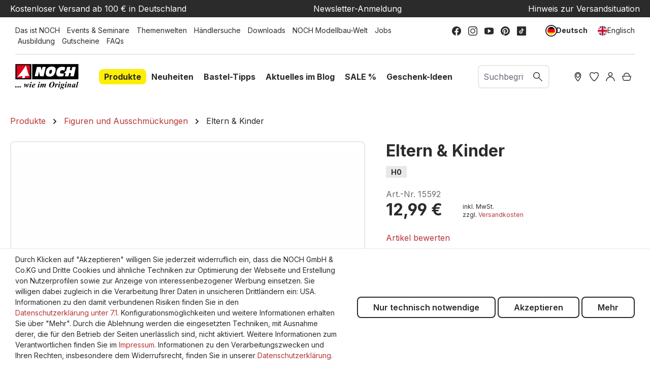

--- FILE ---
content_type: text/html; charset=UTF-8
request_url: https://www.noch.de/eltern-kinder/15592/
body_size: 37751
content:
<!DOCTYPE html>
<html lang="de-DE"
      itemscope="itemscope"
      itemtype="https://schema.org/WebPage">


        
                            
    <head>
                                    <meta charset="utf-8">
            
                            <meta name="viewport"
                      content="width=device-width, initial-scale=1, shrink-to-fit=no">
            
                            <meta name="author"
                      content="">
                <meta name="robots"
                      content="index,follow">
                <meta name="revisit-after"
                      content="15 days">
                <meta name="keywords"
                      content="Eltern, Kinder, Familie, Mädchen, Junge, Mama, Papa, Vater, Mutter, Sohn, Tochter, Eltern, Kinder, Figuren-Set, Spur H0, 1:87, handbemalt, Modellbau, Diorama, Familienszene, Park, Garten, Spielplatz, lebendig, realistisch, Miniaturfiguren, kreative Ausschmückung, Detailtreue, Modelllandschaft, Dekoration, detailtreu, lebendig">
                <meta name="description"
                      content="Bringen Sie Familienleben in Ihre Modelllandschaft! Das NOCH Set &quot;Eltern &amp; Kinder&quot; (15592) mit 7 handbemalten H0-Figuren für Parks &amp; Spielplätze. Jetzt entdecken und Ihre Szene lebendig gestalten!">
            
                    <meta property="og:type"
          content="product">
    <meta property="og:site_name"
          content="NOCH">
    <meta property="og:url"
          content="https://www.noch.de/eltern-kinder/15592/">
    <meta property="og:title"
          content="Eltern &amp; Kinder | Modellfiguren | NOCH">

    <meta property="og:description"
          content="Bringen Sie Familienleben in Ihre Modelllandschaft! Das NOCH Set &quot;Eltern &amp; Kinder&quot; (15592) mit 7 handbemalten H0-Figuren für Parks &amp; Spielplätze. Jetzt entdecken und Ihre Szene lebendig gestalten!">
    <meta property="og:image"
          content="https://noch.b-cdn.net/media/54/cd/9e/1666169883/rs_548_15592.jpg?width=3000">

            <meta property="product:brand"
              content="NOCH">
    
            <meta property="product:price:amount"
          content="12.99">
    <meta property="product:price:currency"
          content="EUR">
    <meta property="product:product_link"
          content="https://www.noch.de/eltern-kinder/15592/">

    <meta name="twitter:card"
          content="product">
    <meta name="twitter:site"
          content="NOCH">
    <meta name="twitter:title"
          content="Eltern &amp; Kinder | Modellfiguren | NOCH">
    <meta name="twitter:description"
          content="Bringen Sie Familienleben in Ihre Modelllandschaft! Das NOCH Set &quot;Eltern &amp; Kinder&quot; (15592) mit 7 handbemalten H0-Figuren für Parks &amp; Spielplätze. Jetzt entdecken und Ihre Szene lebendig gestalten!">
    <meta name="twitter:image"
          content="https://noch.b-cdn.net/media/54/cd/9e/1666169883/rs_548_15592.jpg?width=3000">


    

                                    <meta itemprop="copyrightHolder"
                      content="NOCH">
                <meta itemprop="copyrightYear"
                      content="">
                <meta itemprop="isFamilyFriendly"
                      content="true">
                <meta itemprop="image"
                      content="https://www.noch.de/media/30/ce/2d/1683703635/NOCH_Logo.svg?ts=1683703635">
            

                
            <meta name="google-site-verification" content="sbBttUmtkijyONIDrfSedaV1iJXDI05qKDy31qGTGcY" />        <meta name="p:domain_verify" content="1e3b18beddfee38f3b9be71e078fcf73"/>
        <meta name="p:domain_verify" content="a799ddea4a55cf7c5b0c8d2ff124ba33"/>
    
                                            <meta name="theme-color"
                      content="#fff">
                            
                                                <link rel="alternate" hreflang="x-default" href="https://www.noch.de/eltern-kinder/15592/">
                                    <link rel="alternate" hreflang="de-DE" href="https://www.noch.de/eltern-kinder/15592/">
                                    <link rel="alternate" hreflang="en-GB" href="https://www.noch.com/parents-children/15592/">
                                    
                    <link rel="shortcut icon"
                  href="https://www.noch.de/media/6d/5e/42/1614325002/NOCH_Favicon.svg?ts=1615392890">
        
                                <link rel="apple-touch-icon"
                  href="https://www.noch.de/media/6d/5e/42/1614325002/NOCH_Favicon.svg?ts=1615392890">
                    
            
    
    <link rel="canonical" href="https://www.noch.de/eltern-kinder/15592/">

                    <title itemprop="name">Eltern &amp; Kinder | Modellfiguren | NOCH</title>
        
                                                                        <link rel="stylesheet"
                      href="https://www.noch.de/theme/b3774d2124be3bbb0c5d372aa36efaa7/css/all.css?1764075748">
                                    
                    
    <script>
        window.features = {"V6_5_0_0":true,"v6.5.0.0":true,"V6_6_0_0":true,"v6.6.0.0":true,"V6_7_0_0":false,"v6.7.0.0":false,"ADDRESS_SELECTION_REWORK":false,"address.selection.rework":false,"DISABLE_VUE_COMPAT":false,"disable.vue.compat":false,"ACCESSIBILITY_TWEAKS":true,"accessibility.tweaks":true,"ADMIN_VITE":false,"admin.vite":false,"TELEMETRY_METRICS":false,"telemetry.metrics":false,"PERFORMANCE_TWEAKS":false,"performance.tweaks":false,"CACHE_REWORK":false,"cache.rework":false,"PAYPAL_SETTINGS_TWEAKS":false,"paypal.settings.tweaks":false,"FEATURE_SWAGCMSEXTENSIONS_1":true,"feature.swagcmsextensions.1":true,"FEATURE_SWAGCMSEXTENSIONS_2":true,"feature.swagcmsextensions.2":true,"FEATURE_SWAGCMSEXTENSIONS_8":true,"feature.swagcmsextensions.8":true,"FEATURE_SWAGCMSEXTENSIONS_63":true,"feature.swagcmsextensions.63":true};
    </script>
        
                        

                                    
            <script>
                                    window.gtagActive = true;
                    window.gtagURL = 'https://www.googletagmanager.com/gtag/js?id=G-17R2KXJNHL';
                    window.controllerName = 'product';
                    window.actionName = 'index';
                    window.trackOrders = '1';
                    window.gtagTrackingId = 'G-17R2KXJNHL';
                    window.dataLayer = window.dataLayer || [];
                    window.gtagConfig = {
                        'anonymize_ip': '',
                        'cookie_domain': 'none',
                        'cookie_prefix': '_swag_ga',
                    };

                    function gtag() { dataLayer.push(arguments); }
                            </script>
            
            <script>
            window.dataLayer = window.dataLayer || [];
            function gtag() { dataLayer.push(arguments); }

            (() => {
                const analyticsStorageEnabled = document.cookie.split(';').some((item) => item.trim().includes('google-analytics-enabled=1'));
                const adsEnabled = document.cookie.split(';').some((item) => item.trim().includes('google-ads-enabled=1'));

                // Always set a default consent for consent mode v2
                gtag('consent', 'default', {
                    'ad_user_data': adsEnabled ? 'granted' : 'denied',
                    'ad_storage': adsEnabled ? 'granted' : 'denied',
                    'ad_personalization': adsEnabled ? 'granted' : 'denied',
                    'analytics_storage': analyticsStorageEnabled ? 'granted' : 'denied'
                });
            })();
        </script>
            

    <script>  
       window.serkiz_housenumber_message = 'Bitte tragen Sie eine Hausnummer mit ein!';

                window.serkiz_housenumber = '1';
                        window.block_housenumber_ajax = '0';
            </script>



    <script>  
    var fbqQue = [];
    var fbq = function(t,c,o){
        fbqQue.push({t:t,c:c,o:o});
    return this;
    };
    function fbqOldEvents(){
        fbqQue.map(function(o){
            if(o.t){
                fbq(o.t,o.c,o.o);
            }
        });
        while(fbqQue.length > 0){
            fbqQue.shift();
        }
    }

        fbq('init', '583315475611015');
    
        fbq('track', 'PageView');
    




    window.eventCallbackFacebookFired = true;
    window.pixelsFired = [];
    window.dataLayerFB = {};
    window.pixelProConfig = {'addToCart':'1'};

     
             
    
    </script>


    

                
                            
            
                
                                    <script>
                    window.useDefaultCookieConsent = true;
                </script>
                    
                                    <script>
                window.activeNavigationId = '0fbe2226cc3c4c4d8a7a3f1566094fa9';
                window.router = {
                    'frontend.cart.offcanvas': '/checkout/offcanvas',
                    'frontend.cookie.offcanvas': '/cookie/offcanvas',
                    'frontend.checkout.finish.page': '/checkout/finish',
                    'frontend.checkout.info': '/widgets/checkout/info',
                    'frontend.menu.offcanvas': '/widgets/menu/offcanvas',
                    'frontend.cms.page': '/widgets/cms',
                    'frontend.cms.navigation.page': '/widgets/cms/navigation',
                    'frontend.account.addressbook': '/widgets/account/address-book',
                    'frontend.country.country-data': '/country/country-state-data',
                    'frontend.app-system.generate-token': '/app-system/Placeholder/generate-token',
                    };
                window.salesChannelId = 'fc348a3c84424ed7bc9b06f0591d3037';
            </script>
        

        
    <script>
        window.router['widgets.swag.cmsExtensions.quickview'] = '/swag/cms-extensions/quickview';
        window.router['widgets.swag.cmsExtensions.quickview.variant'] = '/swag/cms-extensions/quickview/variant';
    </script>

                                <script>
                
                window.breakpoints = {"xs":0,"sm":576,"md":768,"lg":992,"xl":1200,"xxl":1400};
            </script>
        
        
                        
                            <script>
                window.themeAssetsPublicPath = 'https://www.noch.de/theme/90cacaa55c6a47c4959195c62c7975e4/assets/';
            </script>
        
                        
    <script>
        window.validationMessages = {"required":"Die Eingabe darf nicht leer sein.","email":"Ung\u00fcltige E-Mail-Adresse. Die E-Mail ben\u00f6tigt das Format \"nutzer@beispiel.de\".","confirmation":"Ihre Eingaben sind nicht identisch.","minLength":"Die Eingabe ist zu kurz."};
    </script>
        
                                                            <script>
                        window.themeJsPublicPath = 'https://www.noch.de/theme/b3774d2124be3bbb0c5d372aa36efaa7/js/';
                    </script>
                                            <script type="text/javascript" src="https://www.noch.de/theme/b3774d2124be3bbb0c5d372aa36efaa7/js/storefront/storefront.js?1764075748" defer></script>
                                            <script type="text/javascript" src="https://www.noch.de/theme/b3774d2124be3bbb0c5d372aa36efaa7/js/prems-wishlist/prems-wishlist.js?1764075748" defer></script>
                                            <script type="text/javascript" src="https://www.noch.de/theme/b3774d2124be3bbb0c5d372aa36efaa7/js/neti-next-store-locator/neti-next-store-locator.js?1764075748" defer></script>
                                            <script type="text/javascript" src="https://www.noch.de/theme/b3774d2124be3bbb0c5d372aa36efaa7/js/solid-product-videos/solid-product-videos.js?1764075748" defer></script>
                                            <script type="text/javascript" src="https://www.noch.de/theme/b3774d2124be3bbb0c5d372aa36efaa7/js/unzer-payment6/unzer-payment6.js?1764075748" defer></script>
                                            <script type="text/javascript" src="https://www.noch.de/theme/b3774d2124be3bbb0c5d372aa36efaa7/js/swkweb-content-manager/swkweb-content-manager.js?1764075748" defer></script>
                                            <script type="text/javascript" src="https://www.noch.de/theme/b3774d2124be3bbb0c5d372aa36efaa7/js/sisi-pdf-flipbook-element6/sisi-pdf-flipbook-element6.js?1764075748" defer></script>
                                            <script type="text/javascript" src="https://www.noch.de/theme/b3774d2124be3bbb0c5d372aa36efaa7/js/netzp-events6/netzp-events6.js?1764075748" defer></script>
                                            <script type="text/javascript" src="https://www.noch.de/theme/b3774d2124be3bbb0c5d372aa36efaa7/js/swag-pay-pal/swag-pay-pal.js?1764075748" defer></script>
                                            <script type="text/javascript" src="https://www.noch.de/theme/b3774d2124be3bbb0c5d372aa36efaa7/js/serkiz6-housenumber/serkiz6-housenumber.js?1764075748" defer></script>
                                            <script type="text/javascript" src="https://www.noch.de/theme/b3774d2124be3bbb0c5d372aa36efaa7/js/zeobv-get-notified/zeobv-get-notified.js?1764075748" defer></script>
                                            <script type="text/javascript" src="https://www.noch.de/theme/b3774d2124be3bbb0c5d372aa36efaa7/js/vierp-custom-cms-element/vierp-custom-cms-element.js?1764075748" defer></script>
                                            <script type="text/javascript" src="https://www.noch.de/theme/b3774d2124be3bbb0c5d372aa36efaa7/js/swkweb-product-set/swkweb-product-set.js?1764075748" defer></script>
                                            <script type="text/javascript" src="https://www.noch.de/theme/b3774d2124be3bbb0c5d372aa36efaa7/js/swag-amazon-pay/swag-amazon-pay.js?1764075748" defer></script>
                                            <script type="text/javascript" src="https://www.noch.de/theme/b3774d2124be3bbb0c5d372aa36efaa7/js/serkiz-facebook-pixel6-pro/serkiz-facebook-pixel6-pro.js?1764075748" defer></script>
                                            <script type="text/javascript" src="https://www.noch.de/theme/b3774d2124be3bbb0c5d372aa36efaa7/js/nds-filter-instant-delivery/nds-filter-instant-delivery.js?1764075748" defer></script>
                                            <script type="text/javascript" src="https://www.noch.de/theme/b3774d2124be3bbb0c5d372aa36efaa7/js/mhsp-add-checkout-shipping-input6/mhsp-add-checkout-shipping-input6.js?1764075748" defer></script>
                                            <script type="text/javascript" src="https://www.noch.de/theme/b3774d2124be3bbb0c5d372aa36efaa7/js/swag-cms-extensions/swag-cms-extensions.js?1764075748" defer></script>
                                            <script type="text/javascript" src="https://www.noch.de/theme/b3774d2124be3bbb0c5d372aa36efaa7/js/neti-next-easy-coupon/neti-next-easy-coupon.js?1764075748" defer></script>
                                            <script type="text/javascript" src="https://www.noch.de/theme/b3774d2124be3bbb0c5d372aa36efaa7/js/neti-next-easy-coupon-designs/neti-next-easy-coupon-designs.js?1764075748" defer></script>
                                            <script type="text/javascript" src="https://www.noch.de/theme/b3774d2124be3bbb0c5d372aa36efaa7/js/frosh-lazy-sizes/frosh-lazy-sizes.js?1764075748" defer></script>
                                            <script type="text/javascript" src="https://www.noch.de/theme/b3774d2124be3bbb0c5d372aa36efaa7/js/valkarch-form-bot-blocker/valkarch-form-bot-blocker.js?1764075748" defer></script>
                                            <script type="text/javascript" src="https://www.noch.de/theme/b3774d2124be3bbb0c5d372aa36efaa7/js/newsletter-sendinblue/newsletter-sendinblue.js?1764075748" defer></script>
                                            <script type="text/javascript" src="https://www.noch.de/theme/b3774d2124be3bbb0c5d372aa36efaa7/js/swag-dhl-app/swag-dhl-app.js?1764075748" defer></script>
                                            <script type="text/javascript" src="https://www.noch.de/theme/b3774d2124be3bbb0c5d372aa36efaa7/js/vierp-noch/vierp-noch.js?1764075748" defer></script>
                                                        

    
    
        </head>

        
                
    <body class="is-ctl-product is-act-index  noch">

            
                
    
    
            <div id="page-top" class="skip-to-content bg-primary-subtle text-primary-emphasis overflow-hidden" tabindex="-1">
            <div class="container skip-to-content-container d-flex justify-content-center visually-hidden-focusable">
                                                                                        <a href="#content-main" class="skip-to-content-link d-inline-flex text-decoration-underline m-1 p-2 fw-bold gap-2">
                                Zum Hauptinhalt springen
                            </a>
                                            
                                                                        <a href="#header-main-search-input" class="skip-to-content-link d-inline-flex text-decoration-underline m-1 p-2 fw-bold gap-2 d-none d-sm-block">
                                Zur Suche springen
                            </a>
                                            
                                                                        <a href="#main-navigation-menu" class="skip-to-content-link d-inline-flex text-decoration-underline m-1 p-2 fw-bold gap-2 d-none d-lg-block">
                                Zur Hauptnavigation springen
                            </a>
                                                                        </div>
        </div>
        
                        <noscript class="noscript-main">
                
    <div role="alert"
         aria-live="polite"
                  class="alert alert-info d-flex align-items-center">
                                                                        
                                                        
                
                
            <span class="icon icon-info">
                                                                                <svg xmlns="http://www.w3.org/2000/svg" xmlns:xlink="http://www.w3.org/1999/xlink" width="24" height="24" viewBox="0 0 24 24"><defs><path d="M12 7c.5523 0 1 .4477 1 1s-.4477 1-1 1-1-.4477-1-1 .4477-1 1-1zm1 9c0 .5523-.4477 1-1 1s-1-.4477-1-1v-5c0-.5523.4477-1 1-1s1 .4477 1 1v5zm11-4c0 6.6274-5.3726 12-12 12S0 18.6274 0 12 5.3726 0 12 0s12 5.3726 12 12zM12 2C6.4772 2 2 6.4772 2 12s4.4772 10 10 10 10-4.4772 10-10S17.5228 2 12 2z" id="icons-default-info" /></defs><use xlink:href="#icons-default-info" fill="#758CA3" fill-rule="evenodd" /></svg>
                                    </span>
                                                        
                                    
                    <div class="alert-content-container">
                                                    
                                                        <div class="alert-content">                                                    Um unseren Shop in vollem Umfang nutzen zu können, empfehlen wir Ihnen Javascript in Ihrem Browser zu aktivieren.
                                                                </div>                
                                                                </div>
            </div>
            </noscript>
        
                                                
    
                <header class="header-main">
                                                    <div class="conversion-header d-none d-xl-block">
        <div class="container">
            <div class="row justify-content-md-between">
                <div class="col-12 col-md-auto"><a href="/legal/lieferung-und-versandkosten/">Kostenloser Versand ab 100 € in Deutschland</a></div>
                <div class="col-12 col-md-auto"><a href="/newsletter/">Newsletter-Anmeldung</a></div>
                <div class="col-12 col-md-auto"><a href="/service/aktuelle-situation/">Hinweis zur Versandsituation</a></div>
            </div>
        </div>
    </div>
                    <div class="top-bar align-items-center d-none d-lg-block">
        <div class="row justify-content-between">
            <div class="col">
                                                                    <div class="service-menu">
                                                                                        <a class="top-bar-list-item"
                               href="https://www.noch.de/das-ist-noch/"
                                                              title="Das ist NOCH">Das ist NOCH</a>
                                                                                                <a class="top-bar-list-item"
                               href="https://www.noch.de/events-seminare/"
                                                              title="Events &amp; Seminare">Events &amp; Seminare</a>
                                                                                                <a class="top-bar-list-item"
                               href="https://www.noch.de/noch-themenwelten/"
                                                              title="Themenwelten">Themenwelten</a>
                                                                                                <a class="top-bar-list-item"
                               href="/Filialfinder?distance=50&order=distance"
                                                              title="Händlersuche">Händlersuche</a>
                                                                                                <a class="top-bar-list-item"
                               href="https://www.noch.de/service/downloads/"
                                                              title="Downloads">Downloads</a>
                                                                                                <a class="top-bar-list-item"
                               href="https://www.noch.de/noch-modellbau-welt/"
                                                              title="NOCH Modellbau-Welt">NOCH Modellbau-Welt</a>
                                                                                                <a class="top-bar-list-item"
                               href="https://www.noch.de/jobs/"
                                                              title="Jobs">Jobs</a>
                                                                                                <a class="top-bar-list-item"
                               href="https://www.noch.de/service/ausbildung/"
                                                              title="Ausbildung">Ausbildung</a>
                                                                                                <a class="top-bar-list-item"
                               href="https://www.noch.de/gutschein-noch-online-shop/CS-1001/"
                                                              title="Gutscheine">Gutscheine</a>
                                                                                                <a class="top-bar-list-item"
                               href="https://www.noch.de/faqs/"
                                                              title="FAQs">FAQs</a>
                                                                        </div>
                                        </div>

            <div class="col-auto">
                                                    
                        <div class="social-menu">
                                                            <a class="top-bar-list-item"
                           href="https://www.facebook.com/NOCH.Modell/"
                           target="_blank"                           title="Facebook">    
                
                
            <span class="icon icon-facebook">
                                                                                <?xml version="1.0" encoding="UTF-8"?>
<svg width="24px" height="24px" viewBox="0 0 24 24" version="1.1" xmlns="http://www.w3.org/2000/svg" xmlns:xlink="http://www.w3.org/1999/xlink">
    <title>atom/icons/facebook</title>
    <g id="atom/icons/facebook" stroke="none" stroke-width="1" fill="none" fill-rule="evenodd">
        <path d="M24,12 C24,5.37257813 18.6274219,9.9475983e-14 12,9.9475983e-14 C5.37257813,9.9475983e-14 0,5.37257813 0,12 C0,17.9895469 4.38822656,22.9539844 10.125,23.8542188 L10.125,15.46875 L7.078125,15.46875 L7.078125,12 L10.125,12 L10.125,9.35625 C10.125,6.34875 11.9165156,4.6875 14.6575781,4.6875 C15.9704766,4.6875 17.34375,4.921875 17.34375,4.921875 L17.34375,7.875 L15.8305781,7.875 C14.3398828,7.875 13.875,8.80000781 13.875,9.74899219 L13.875,12 L17.203125,12 L16.6710938,15.46875 L13.875,15.46875 L13.875,23.8542188 C19.6117734,22.9539844 24,17.9895469 24,12" id="Fill-1" fill="#2B2B2B"></path>
    </g>
</svg>
                                    </span>
    </a>
                                            <a class="top-bar-list-item"
                           href="https://www.instagram.com/noch_miniature/"
                           target="_blank"                           title="Instagram">    
                
                
            <span class="icon icon-instagram">
                                                                                <?xml version="1.0" encoding="UTF-8"?>
<svg width="24px" height="24px" viewBox="0 0 24 24" version="1.1" xmlns="http://www.w3.org/2000/svg" xmlns:xlink="http://www.w3.org/1999/xlink">
    <title>atom/icons/instagram</title>
    <g id="atom/icons/instagram" stroke="none" stroke-width="1" fill="none" fill-rule="evenodd">
        <path d="M17.5384615,0 C21.1070707,0 24,2.89292931 24,6.46153846 L24,6.46153846 L24,17.5384615 C24,21.1070707 21.1070707,24 17.5384615,24 L17.5384615,24 L6.46153846,24 C2.89292931,24 0,21.1070707 0,17.5384615 L0,17.5384615 L0,6.46153846 C0,2.89292931 2.89292931,0 6.46153846,0 L6.46153846,0 Z M17.5384615,1.84615385 L6.46153846,1.84615385 C3.91253192,1.84615385 1.84615385,3.91253192 1.84615385,6.46153846 L1.84615385,6.46153846 L1.84615385,17.5384615 C1.84615385,20.0874681 3.91253192,22.1538462 6.46153846,22.1538462 L6.46153846,22.1538462 L17.5384615,22.1538462 C20.0874681,22.1538462 22.1538462,20.0874681 22.1538462,17.5384615 L22.1538462,17.5384615 L22.1538462,6.46153846 C22.1538462,3.91253192 20.0874681,1.84615385 17.5384615,1.84615385 L17.5384615,1.84615385 Z M12,5.53846154 C15.5686092,5.53846154 18.4615385,8.43139085 18.4615385,12 C18.4615385,15.5686092 15.5686092,18.4615385 12,18.4615385 C8.43139085,18.4615385 5.53846154,15.5686092 5.53846154,12 C5.53846154,8.43139085 8.43139085,5.53846154 12,5.53846154 Z M12,7.38461538 C9.45099346,7.38461538 7.38461538,9.45099346 7.38461538,12 C7.38461538,14.5490065 9.45099346,16.6153846 12,16.6153846 C14.5490065,16.6153846 16.6153846,14.5490065 16.6153846,12 C16.6153846,9.45099346 14.5490065,7.38461538 12,7.38461538 Z M18.9230769,3.69230769 C19.6877789,3.69230769 20.3076923,4.31222112 20.3076923,5.07692308 C20.3076923,5.84162504 19.6877789,6.46153846 18.9230769,6.46153846 C18.158375,6.46153846 17.5384615,5.84162504 17.5384615,5.07692308 C17.5384615,4.31222112 18.158375,3.69230769 18.9230769,3.69230769 Z" id="Combined-Shape" fill="#2B2B2B"></path>
    </g>
</svg>
                                    </span>
    </a>
                                            <a class="top-bar-list-item"
                           href="https://www.youtube.com/user/NOCHGmbH?sub_confirmation=1"
                           target="_blank"                           title="Youtube">    
                
                
            <span class="icon icon-youtube">
                                                                                <?xml version="1.0" encoding="UTF-8"?>
<svg width="24px" height="18px" viewBox="0 0 24 18" version="1.1" xmlns="http://www.w3.org/2000/svg" xmlns:xlink="http://www.w3.org/1999/xlink">
    <title>atom/icons/youtube</title>
    <g id="atom/icons/youtube" stroke="none" stroke-width="1" fill="none" fill-rule="evenodd">
        <path d="M9,4.42372881 C9,4.24067797 9.1,4.06779661 9.261,3.97627119 C9.333,3.93559322 9.416,3.91525424 9.5,3.91525424 C9.596,3.91525424 9.689,3.94576271 9.77,3.99661017 L16.77,8.57288136 C16.914,8.66440678 17,8.82711864 17,9 C17,9.17288136 16.914,9.33559322 16.77,9.42711864 L9.77,14.0033898 C9.62,14.1050847 9.418,14.1152542 9.26,14.0237288 C9.1,13.9322034 9,13.759322 9,13.5762712 L9,4.42372881 L9,4.42372881 Z M20.803,0.620338983 L15.509,0.152542373 C13.181,-0.0508474576 10.819,-0.0508474576 8.491,0.152542373 L3.197,0.620338983 C1.374,0.783050847 0,2.30847458 0,4.16949153 L0,13.8305085 C0,15.6915254 1.374,17.2169492 3.197,17.379661 L8.491,17.8474576 C9.655,17.9491525 10.828,18 12,18 C13.172,18 14.345,17.9491525 15.509,17.8474576 L20.803,17.379661 C22.625,17.2169492 24,15.6915254 24,13.8305085 L24,4.16949153 C24,2.30847458 22.625,0.783050847 20.803,0.620338983 L20.803,0.620338983 Z" id="Fill-4154" fill="#2B2B2B"></path>
    </g>
</svg>
                                    </span>
    </a>
                                            <a class="top-bar-list-item"
                           href="https://www.pinterest.de/noch_miniature/"
                           target="_blank"                           title="Pinterest">    
                
                
            <span class="icon icon-pinterest">
                                                                                <svg width="100" height="100" viewBox="0 0 100 100" fill="none" xmlns="http://www.w3.org/2000/svg">
<path d="M49.9794 0C22.3365 0 0 22.3776 0 49.9794C0 71.1641 13.1633 89.2637 31.7565 96.5446C31.304 92.5956 30.9338 86.5076 31.921 82.1884C32.826 78.2805 37.7622 57.3427 37.7622 57.3427C37.7622 57.3427 36.2814 54.3398 36.2814 49.9383C36.2814 42.9864 40.3126 37.8034 45.3311 37.8034C49.6092 37.8034 51.666 41.0119 51.666 44.8375C51.666 49.1156 48.951 55.5327 47.5113 61.4973C46.3184 66.4747 50.0206 70.5471 54.9157 70.5471C63.8009 70.5471 70.6294 61.1682 70.6294 47.6759C70.6294 35.7055 62.0321 27.355 49.7326 27.355C35.4998 27.355 27.1493 38.009 27.1493 49.0333C27.1493 53.3114 28.7947 57.9185 30.8515 60.4278C31.2629 60.9214 31.304 61.3739 31.1806 61.8675C30.8104 63.4307 29.9465 66.8449 29.782 67.5442C29.5763 68.4492 29.0415 68.6549 28.0954 68.2024C21.9251 65.2406 18.0584 56.1086 18.0584 48.7865C18.0584 33.0317 29.494 18.552 51.0901 18.552C68.4081 18.552 81.9005 30.8926 81.9005 47.429C81.9005 64.6647 71.0407 78.5274 55.9852 78.5274C50.9255 78.5274 46.1538 75.8947 44.5496 72.7684C44.5496 72.7684 42.0403 82.3118 41.4233 84.6565C40.3126 89.0169 37.2686 94.4467 35.2118 97.7787C39.9013 99.2184 44.8375 100 50.0206 100C77.6224 100 100 77.6224 100 50.0206C99.9589 22.3776 77.5812 0 49.9794 0Z" fill="black"/>
</svg>

                                    </span>
    </a>
                                            <a class="top-bar-list-item"
                           href="https://www.tiktok.com/@noch_miniature?"
                           target="_blank"                           title="TikTok">    
                
                
            <span class="icon icon-tiktok">
                                                                                <?xml version="1.0" encoding="UTF-8"?>
<svg width="24px" height="24px" viewBox="0 0 24 24" version="1.1" xmlns="http://www.w3.org/2000/svg" xmlns:xlink="http://www.w3.org/1999/xlink">
    <title>atom/icons/tiktok</title>
    <g id="atom/icons/tiktok" stroke="none" stroke-width="1" fill="none" fill-rule="evenodd">
        <path d="M22.2690937,0 L1.73090625,0 C0.774890625,0 0,0.774890625 0,1.73090625 L0,22.2690937 C0,23.2251094 0.774890625,24 1.73090625,24 L22.2690937,24 C23.2251094,24 24,23.2251094 24,22.2690937 L24,1.73090625 C24,0.774890625 23.2251094,0 22.2690937,0 Z M18.0116544,9.18557812 L18.0116544,10.8080625 C17.2464844,10.8083438 16.5030937,10.6584375 15.8020312,10.3626094 C15.3512344,10.1722969 14.9312344,9.92704688 14.5470937,9.63075 L14.558625,14.6249063 C14.5537969,15.7494844 14.1089062,16.8060938 13.3036875,17.6019375 C12.648375,18.24975 11.8179844,18.6617344 10.9179844,18.7950469 C10.7064844,18.8263594 10.4912812,18.8424375 10.2736406,18.8424375 C9.31021875,18.8424375 8.3955,18.5302969 7.64728125,17.9544844 C7.50646875,17.8460625 7.37184375,17.7285469 7.24359375,17.6019375 C6.37092187,16.7394375 5.92092187,15.570375 5.99667187,14.3406094 C6.05451562,13.4044688 6.42928125,12.5116875 7.05407812,11.8119375 C7.88071875,10.8859688 9.03717187,10.3719844 10.2736406,10.3719844 C10.4912812,10.3719844 10.7064844,10.3882969 10.9179844,10.4196563 L10.9179844,11.0195625 L10.9179844,12.6883594 C10.7175,12.6222188 10.5033281,12.5858438 10.2803437,12.5858438 C9.15065625,12.5858438 8.23673437,13.5075 8.25360937,14.6379844 C8.26429687,15.3613125 8.65945312,15.9936094 9.24220312,16.342125 C9.51604687,16.5059531 9.83114062,16.6073906 10.167375,16.6258594 C10.4308125,16.6402969 10.68375,16.6036406 10.9179844,16.5262969 C11.7250781,16.2596719 12.3073125,15.5015625 12.3073125,14.6074688 L12.3099844,11.263125 L12.3099844,5.1575625 L14.5444219,5.1575625 C14.5465781,5.37895313 14.5690312,5.595 14.6107969,5.80429688 C14.7794531,6.6515625 15.2570156,7.38665625 15.9217031,7.88779688 C16.5012656,8.32495313 17.2229531,8.58407813 18.0052031,8.58407813 C18.0057187,8.58407813 18.0121406,8.58407813 18.0116544,8.5835625 L18.0116544,9.18557812 L18.0116544,9.18557812 Z" id="Shape" fill="#2B2B2B"></path>
    </g>
</svg>
                                    </span>
    </a>
                                                </div>
                                        </div>

            <div class="col-auto">
                                                        
                
                    
                                                        
                
            <div class="top-bar-nav-item top-bar-language">
                            <form method="post"
                      action="/checkout/language"
                      class="language-form"
                      data-form-auto-submit="true">
                                
    <div class="languages-menu d-flex align-items-center">
                                                            <div class="top-bar-list-item item-checked"
                     title="">
                                                                                                                
                        <button class="dropdown-item d-flex align-items-center gap-2 active"
                                type="submit" name="languageId" id="top-bar-2fbb5fe2e29a4d70aa5854ce7ce3e20b"
                                value="2fbb5fe2e29a4d70aa5854ce7ce3e20b">
                            <span aria-hidden="true"
                                  class="top-bar-list-icon language-flag country-de language-de"></span>
                                                            Deutsch
                                                    </button>
                                    </div>
                                            <div class="top-bar-list-item "
                     title="">
                                                                                                                
                        <button class="dropdown-item d-flex align-items-center gap-2"
                                type="submit" name="languageId" id="top-bar-a4548b8d202d43f28c1431a671dc158c"
                                value="a4548b8d202d43f28c1431a671dc158c">
                            <span aria-hidden="true"
                                  class="top-bar-list-icon language-flag country-gb language-en"></span>
                                                            Englisch
                                                    </button>
                                    </div>
                        </div>

    <input name="redirectTo" type="hidden" value="frontend.detail.page">

            <input name="redirectParameters[_httpCache]" type="hidden" value="1">
            <input name="redirectParameters[productId]" type="hidden" value="15fc85011b234fb292a9ab35a85dc788">
                    </form>
                    </div>
                                </div>
        </div>
    </div>
    
            <div class="row align-items-center header-row">
                <div class="col col-lg-auto header-logo-col">
            <div class="header-logo-main text-center">
                    <a class="header-logo-main-link"
               href="/"
               title="Zur Startseite gehen">
                                    <picture class="header-logo-picture d-block m-auto">
                                                                            
                                                                            
                                                                                    <img src="https://www.noch.de/media/30/ce/2d/1683703635/NOCH_Logo.svg?ts=1683703635"
                                     alt="Zur Startseite gehen"
                                     class="img-fluid header-logo-main-img">
                                                                        </picture>
                            </a>
            </div>
    </div>
    <div class="col col-xl-auto d-none d-lg-block nav-main">
            
    <div class="main-navigation" id="mainNavigation">
                                                        <ul class="nav main-navigation-menu"
                    id="main-navigation-menu"
                    aria-label="Hauptnavigation"
                    itemscope="itemscope"
                    itemtype="https://schema.org/SiteNavigationElement">

                                                
                                                                                            
                                    
    <li>
                    <a class="nav-link main-navigation-link active"
               href="https://www.noch.de/produkte/"
                              itemprop="url"
                                  data-flyout-menu-trigger="368f72b67027437c931f3529de574835"
                              title="Produkte">
                <span itemprop="name">Produkte</span>
            </a>

                            <ul class="sub-nav is-level-1">
                                            
    <li>
                    <a class="nav-link sub-navigation-link"
               href="https://www.noch.de/produkte/alles-fuer-den-start/"
                              itemprop="url"
                                  data-flyout-menu-trigger="1b5d7eac7c1348aab4421a4f4f6536b4"
                              title="Alles für den Start">
                <span itemprop="name">Alles für den Start</span>
            </a>

                            <ul class="sub-nav is-level-2">
                                            
    <li>
                    <a class="nav-link sub-navigation-link"
               href="https://www.noch.de/produkte/alles-fuer-den-start/easy-track-trassenbausatz/"
                              itemprop="url"
                                  data-flyout-menu-trigger="4cf04e6baadd4afc9cd317a4dc1e49f6"
                              title="easy TRACK® Trassenbausatz">
                <span itemprop="name">easy TRACK® Trassenbausatz</span>
            </a>

                            <ul class="sub-nav is-level-3">
                                            
    <li>
                    <a class="nav-link sub-navigation-link"
               href="https://www.noch.de/produkte/alles-fuer-den-start/easy-track-trassenbausatz/easy-track-individual/"
                              itemprop="url"
                              title="easy TRACK® Individual">
                <span itemprop="name">easy TRACK® Individual</span>
            </a>

                        </li>
                                    </ul>
                        </li>
                                            
    <li>
                    <a class="nav-link sub-navigation-link"
               href="https://www.noch.de/produkte/alles-fuer-den-start/fertiggelaende/"
                              itemprop="url"
                              title="Fertiggelände">
                <span itemprop="name">Fertiggelände</span>
            </a>

                        </li>
                                            
    <li>
                    <a class="nav-link sub-navigation-link"
               href="https://www.noch.de/produkte/alles-fuer-den-start/ratgeber-und-kataloge/"
                              itemprop="url"
                              title="Ratgeber und Kataloge">
                <span itemprop="name">Ratgeber und Kataloge</span>
            </a>

                        </li>
                                            
    <li>
                    <a class="nav-link sub-navigation-link"
               href="https://www.noch.de/produkte/alles-fuer-den-start/set-artikel-fuer-den-start/"
                              itemprop="url"
                              title="Set-Artikel für den Start">
                <span itemprop="name">Set-Artikel für den Start</span>
            </a>

                        </li>
                                            
    <li>
                    <a class="nav-link sub-navigation-link"
               href="https://www.noch.de/produkte/alles-fuer-den-start/werkzeug-fuer-spezialisten/"
                              itemprop="url"
                              title="Werkzeug für Spezialisten">
                <span itemprop="name">Werkzeug für Spezialisten</span>
            </a>

                        </li>
                                    </ul>
                        </li>
                                            
    <li>
                    <a class="nav-link sub-navigation-link"
               href="https://www.noch.de/produkte/baeume-und-buesche/"
                              itemprop="url"
                                  data-flyout-menu-trigger="06cc1e7982114e80b7fb72754fc55e30"
                              title="Bäume und Büsche">
                <span itemprop="name">Bäume und Büsche</span>
            </a>

                            <ul class="sub-nav is-level-2">
                                            
    <li>
                    <a class="nav-link sub-navigation-link"
               href="https://www.noch.de/produkte/baeume-und-buesche/classic-baeume/"
                              itemprop="url"
                                  data-flyout-menu-trigger="c1daecb0f110498bad5d1bee118721db"
                              title="Classic-Bäume">
                <span itemprop="name">Classic-Bäume</span>
            </a>

                            <ul class="sub-nav is-level-3">
                                            
    <li>
                    <a class="nav-link sub-navigation-link"
               href="https://www.noch.de/produkte/baeume-und-buesche/classic-baeume/laubbaeume/"
                              itemprop="url"
                              title="Laubbäume">
                <span itemprop="name">Laubbäume</span>
            </a>

                        </li>
                                            
    <li>
                    <a class="nav-link sub-navigation-link"
               href="https://www.noch.de/produkte/baeume-und-buesche/classic-baeume/nadelbaeume/"
                              itemprop="url"
                              title="Nadelbäume">
                <span itemprop="name">Nadelbäume</span>
            </a>

                        </li>
                                    </ul>
                        </li>
                                            
    <li>
                    <a class="nav-link sub-navigation-link"
               href="https://www.noch.de/produkte/baeume-und-buesche/hecken-und-buesche/"
                              itemprop="url"
                                  data-flyout-menu-trigger="dbd46612765b4d3da47c98c35f632610"
                              title="Hecken und Büsche">
                <span itemprop="name">Hecken und Büsche</span>
            </a>

                            <ul class="sub-nav is-level-3">
                                            
    <li>
                    <a class="nav-link sub-navigation-link"
               href="https://www.noch.de/produkte/baeume-und-buesche/hecken-und-buesche/buesche/"
                              itemprop="url"
                              title="Büsche">
                <span itemprop="name">Büsche</span>
            </a>

                        </li>
                                            
    <li>
                    <a class="nav-link sub-navigation-link"
               href="https://www.noch.de/produkte/baeume-und-buesche/hecken-und-buesche/hecken/"
                              itemprop="url"
                              title="Hecken">
                <span itemprop="name">Hecken</span>
            </a>

                        </li>
                                    </ul>
                        </li>
                                            
    <li>
                    <a class="nav-link sub-navigation-link"
               href="https://www.noch.de/produkte/baeume-und-buesche/hobby-baeume/"
                              itemprop="url"
                                  data-flyout-menu-trigger="cbaae22a7c644d3abfa47a6afae35621"
                              title="Hobby-Bäume">
                <span itemprop="name">Hobby-Bäume</span>
            </a>

                            <ul class="sub-nav is-level-3">
                                            
    <li>
                    <a class="nav-link sub-navigation-link"
               href="https://www.noch.de/produkte/baeume-und-buesche/hobby-baeume/laubbaeume/"
                              itemprop="url"
                              title="Laubbäume">
                <span itemprop="name">Laubbäume</span>
            </a>

                        </li>
                                            
    <li>
                    <a class="nav-link sub-navigation-link"
               href="https://www.noch.de/produkte/baeume-und-buesche/hobby-baeume/mischwald/"
                              itemprop="url"
                              title="Mischwald">
                <span itemprop="name">Mischwald</span>
            </a>

                        </li>
                                            
    <li>
                    <a class="nav-link sub-navigation-link"
               href="https://www.noch.de/produkte/baeume-und-buesche/hobby-baeume/nadelbaeume/"
                              itemprop="url"
                              title="Nadelbäume">
                <span itemprop="name">Nadelbäume</span>
            </a>

                        </li>
                                    </ul>
                        </li>
                                            
    <li>
                    <a class="nav-link sub-navigation-link"
               href="https://www.noch.de/produkte/baeume-und-buesche/laub/"
                              itemprop="url"
                              title="Laub">
                <span itemprop="name">Laub</span>
            </a>

                        </li>
                                            
    <li>
                    <a class="nav-link sub-navigation-link"
               href="https://www.noch.de/produkte/baeume-und-buesche/master-baeume/"
                              itemprop="url"
                              title="Master-Bäume">
                <span itemprop="name">Master-Bäume</span>
            </a>

                        </li>
                                            
    <li>
                    <a class="nav-link sub-navigation-link"
               href="https://www.noch.de/produkte/baeume-und-buesche/natur-baeume/"
                              itemprop="url"
                              title="Natur-Bäume">
                <span itemprop="name">Natur-Bäume</span>
            </a>

                        </li>
                                            
    <li>
                    <a class="nav-link sub-navigation-link"
               href="https://www.noch.de/produkte/baeume-und-buesche/standard-baeume/"
                              itemprop="url"
                                  data-flyout-menu-trigger="2f183a9d1286478da3e31516668d8d0c"
                              title="Standard-Bäume">
                <span itemprop="name">Standard-Bäume</span>
            </a>

                            <ul class="sub-nav is-level-3">
                                            
    <li>
                    <a class="nav-link sub-navigation-link"
               href="https://www.noch.de/produkte/baeume-und-buesche/standard-baeume/laubbaeume/"
                              itemprop="url"
                              title="Laubbäume">
                <span itemprop="name">Laubbäume</span>
            </a>

                        </li>
                                            
    <li>
                    <a class="nav-link sub-navigation-link"
               href="https://www.noch.de/produkte/baeume-und-buesche/standard-baeume/mischwald/"
                              itemprop="url"
                              title="Mischwald">
                <span itemprop="name">Mischwald</span>
            </a>

                        </li>
                                            
    <li>
                    <a class="nav-link sub-navigation-link"
               href="https://www.noch.de/produkte/baeume-und-buesche/standard-baeume/nadelbaeume/"
                              itemprop="url"
                              title="Nadelbäume">
                <span itemprop="name">Nadelbäume</span>
            </a>

                        </li>
                                    </ul>
                        </li>
                                            
    <li>
                    <a class="nav-link sub-navigation-link"
               href="https://www.noch.de/produkte/baeume-und-buesche/profi-baeume/"
                              itemprop="url"
                                  data-flyout-menu-trigger="7e464c619c834c039e8551a4e28b6a2a"
                              title="PROFI-Bäume">
                <span itemprop="name">PROFI-Bäume</span>
            </a>

                            <ul class="sub-nav is-level-3">
                                            
    <li>
                    <a class="nav-link sub-navigation-link"
               href="https://www.noch.de/produkte/baeume-und-buesche/profi-baeume/laubbaeume/"
                              itemprop="url"
                              title="Laubbäume">
                <span itemprop="name">Laubbäume</span>
            </a>

                        </li>
                                            
    <li>
                    <a class="nav-link sub-navigation-link"
               href="https://www.noch.de/produkte/baeume-und-buesche/profi-baeume/mediterrane-baeume/"
                              itemprop="url"
                              title="Mediterrane Bäume">
                <span itemprop="name">Mediterrane Bäume</span>
            </a>

                        </li>
                                            
    <li>
                    <a class="nav-link sub-navigation-link"
               href="https://www.noch.de/produkte/baeume-und-buesche/profi-baeume/nadelbaeume/"
                              itemprop="url"
                              title="Nadelbäume">
                <span itemprop="name">Nadelbäume</span>
            </a>

                        </li>
                                    </ul>
                        </li>
                                    </ul>
                        </li>
                                            
    <li>
                    <a class="nav-link sub-navigation-link"
               href="https://www.noch.de/produkte/bruecken-und-viadukte/"
                              itemprop="url"
                                  data-flyout-menu-trigger="be16f148f0dc4da9b76d961ce45982a7"
                              title="Brücken und Viadukte">
                <span itemprop="name">Brücken und Viadukte</span>
            </a>

                            <ul class="sub-nav is-level-2">
                                            
    <li>
                    <a class="nav-link sub-navigation-link"
               href="https://www.noch.de/produkte/bruecken-und-viadukte/hartschaum-bruecken/"
                              itemprop="url"
                              title="Hartschaum Brücken">
                <span itemprop="name">Hartschaum Brücken</span>
            </a>

                        </li>
                                            
    <li>
                    <a class="nav-link sub-navigation-link"
               href="https://www.noch.de/produkte/bruecken-und-viadukte/laser-cut-bruecken/"
                              itemprop="url"
                              title="Laser-Cut Brücken">
                <span itemprop="name">Laser-Cut Brücken</span>
            </a>

                        </li>
                                            
    <li>
                    <a class="nav-link sub-navigation-link"
               href="https://www.noch.de/produkte/bruecken-und-viadukte/viadukte-aus-hartschaum/"
                              itemprop="url"
                              title="Viadukte aus Hartschaum">
                <span itemprop="name">Viadukte aus Hartschaum</span>
            </a>

                        </li>
                                    </ul>
                        </li>
                                            
    <li>
                    <a class="nav-link sub-navigation-link"
               href="https://www.noch.de/produkte/easy-track-trassenbausaetze/"
                              itemprop="url"
                                  data-flyout-menu-trigger="7731fc38e0d946338f84b966986aca34"
                              title="easy TRACK Trassenbausätze">
                <span itemprop="name">easy TRACK Trassenbausätze</span>
            </a>

                            <ul class="sub-nav is-level-2">
                                            
    <li>
                    <a class="nav-link sub-navigation-link"
               href="https://www.noch.de/produkte/easy-track-trassenbausaetze/easy-track-individual/"
                              itemprop="url"
                                  data-flyout-menu-trigger="0c4bdd91c062457da0539e1a72d905d6"
                              title="easy TRACK Individual">
                <span itemprop="name">easy TRACK Individual</span>
            </a>

                            <ul class="sub-nav is-level-3">
                                            
    <li>
                    <a class="nav-link sub-navigation-link"
               href="https://www.noch.de/produkte/easy-track-trassenbausaetze/easy-track-individual/pfeiler/"
                              itemprop="url"
                              title="Pfeiler">
                <span itemprop="name">Pfeiler</span>
            </a>

                        </li>
                                            
    <li>
                    <a class="nav-link sub-navigation-link"
               href="https://www.noch.de/produkte/easy-track-trassenbausaetze/easy-track-individual/trassen-und-weichen/"
                              itemprop="url"
                              title="Trassen und Weichen">
                <span itemprop="name">Trassen und Weichen</span>
            </a>

                        </li>
                                    </ul>
                        </li>
                                    </ul>
                        </li>
                                            
                                            
    <li>
                    <a class="nav-link sub-navigation-link"
               href="https://www.noch.de/produkte/farben-und-kleber/"
                              itemprop="url"
                                  data-flyout-menu-trigger="c4995f85676c4da6bcda0170c4e5dba7"
                              title="Farben und Kleber">
                <span itemprop="name">Farben und Kleber</span>
            </a>

                            <ul class="sub-nav is-level-2">
                                            
    <li>
                    <a class="nav-link sub-navigation-link"
               href="https://www.noch.de/produkte/farben-und-kleber/farben/"
                              itemprop="url"
                                  data-flyout-menu-trigger="4f590432462345e89a9e91a9a663769b"
                              title="Farben">
                <span itemprop="name">Farben</span>
            </a>

                            <ul class="sub-nav is-level-3">
                                            
    <li>
                    <a class="nav-link sub-navigation-link"
               href="https://www.noch.de/produkte/farben-und-kleber/farben/landschaftsbau-farben/"
                              itemprop="url"
                              title="Landschaftsbau-Farben">
                <span itemprop="name">Landschaftsbau-Farben</span>
            </a>

                        </li>
                                            
    <li>
                    <a class="nav-link sub-navigation-link"
               href="https://www.noch.de/produkte/farben-und-kleber/farben/patinieren-altern/"
                              itemprop="url"
                              title="Patinieren &amp; Altern">
                <span itemprop="name">Patinieren &amp; Altern</span>
            </a>

                        </li>
                                    </ul>
                        </li>
                                            
    <li>
                    <a class="nav-link sub-navigation-link"
               href="https://www.noch.de/produkte/farben-und-kleber/kleber/"
                              itemprop="url"
                              title="Kleber">
                <span itemprop="name">Kleber</span>
            </a>

                        </li>
                                    </ul>
                        </li>
                                            
    <li>
                    <a class="nav-link sub-navigation-link"
               href="https://www.noch.de/produkte/felder-und-wiesen/"
                              itemprop="url"
                                  data-flyout-menu-trigger="14ca4a8cb14843b99b56f25086ed7e86"
                              title="Felder und Wiesen">
                <span itemprop="name">Felder und Wiesen</span>
            </a>

                            <ul class="sub-nav is-level-2">
                                            
    <li>
                    <a class="nav-link sub-navigation-link"
               href="https://www.noch.de/produkte/felder-und-wiesen/grasbueschel-und-grasstreifen/"
                              itemprop="url"
                              title="Grasbüschel und Grasstreifen">
                <span itemprop="name">Grasbüschel und Grasstreifen</span>
            </a>

                        </li>
                                            
    <li>
                    <a class="nav-link sub-navigation-link"
               href="https://www.noch.de/produkte/felder-und-wiesen/grasfasern/"
                              itemprop="url"
                              title="Grasfasern">
                <span itemprop="name">Grasfasern</span>
            </a>

                        </li>
                                            
    <li>
                    <a class="nav-link sub-navigation-link"
               href="https://www.noch.de/produkte/felder-und-wiesen/gras-master/"
                              itemprop="url"
                              title="Gras-Master">
                <span itemprop="name">Gras-Master</span>
            </a>

                        </li>
                                            
    <li>
                    <a class="nav-link sub-navigation-link"
               href="https://www.noch.de/produkte/felder-und-wiesen/grasmatten/"
                              itemprop="url"
                              title="Grasmatten">
                <span itemprop="name">Grasmatten</span>
            </a>

                        </li>
                                            
    <li>
                    <a class="nav-link sub-navigation-link"
               href="https://www.noch.de/produkte/felder-und-wiesen/pflanzen-und-ausschmueckungen/"
                              itemprop="url"
                              title="Pflanzen und Ausschmückungen ">
                <span itemprop="name">Pflanzen und Ausschmückungen </span>
            </a>

                        </li>
                                            
    <li>
                    <a class="nav-link sub-navigation-link"
               href="https://www.noch.de/produkte/felder-und-wiesen/streu-flockage-und-foliagen/"
                              itemprop="url"
                              title="Streu, Flockage und Foliagen">
                <span itemprop="name">Streu, Flockage und Foliagen</span>
            </a>

                        </li>
                                    </ul>
                        </li>
                                            
    <li>
                    <a class="nav-link sub-navigation-link"
               href="https://www.noch.de/produkte/felsen-und-felswaende/"
                              itemprop="url"
                                  data-flyout-menu-trigger="694f4e49eabb4446b598818a27d355a6"
                              title="Felsen und Felswände">
                <span itemprop="name">Felsen und Felswände</span>
            </a>

                            <ul class="sub-nav is-level-2">
                                            
    <li>
                    <a class="nav-link sub-navigation-link"
               href="https://www.noch.de/produkte/felsen-und-felswaende/felsen-aus-natur-korkrinde/"
                              itemprop="url"
                              title="Felsen aus Natur-Korkrinde">
                <span itemprop="name">Felsen aus Natur-Korkrinde</span>
            </a>

                        </li>
                                            
    <li>
                    <a class="nav-link sub-navigation-link"
               href="https://www.noch.de/produkte/felsen-und-felswaende/felsguss-system/"
                              itemprop="url"
                              title="Felsguss-System">
                <span itemprop="name">Felsguss-System</span>
            </a>

                        </li>
                                            
    <li>
                    <a class="nav-link sub-navigation-link"
               href="https://www.noch.de/produkte/felsen-und-felswaende/felsstuecke-felsplatten/"
                              itemprop="url"
                              title="Felsstücke &amp; Felsplatten">
                <span itemprop="name">Felsstücke &amp; Felsplatten</span>
            </a>

                        </li>
                                            
    <li>
                    <a class="nav-link sub-navigation-link"
               href="https://www.noch.de/produkte/felsen-und-felswaende/knitterfelsen/"
                              itemprop="url"
                              title="Knitterfelsen®">
                <span itemprop="name">Knitterfelsen®</span>
            </a>

                        </li>
                                    </ul>
                        </li>
                                            
    <li>
                    <a class="nav-link sub-navigation-link"
               href="https://www.noch.de/produkte/fertiggelaende/"
                              itemprop="url"
                                  data-flyout-menu-trigger="1c5f39d6de454461b5ade426968f5ba1"
                              title="Fertiggelände">
                <span itemprop="name">Fertiggelände</span>
            </a>

                            <ul class="sub-nav is-level-2">
                                            
    <li>
                    <a class="nav-link sub-navigation-link"
               href="https://www.noch.de/produkte/fertiggelaende/aluzargen/"
                              itemprop="url"
                              title="Aluzargen">
                <span itemprop="name">Aluzargen</span>
            </a>

                        </li>
                                            
    <li>
                    <a class="nav-link sub-navigation-link"
               href="https://www.noch.de/produkte/fertiggelaende/anbauteile/"
                              itemprop="url"
                              title="Anbauteile">
                <span itemprop="name">Anbauteile</span>
            </a>

                        </li>
                                            
    <li>
                    <a class="nav-link sub-navigation-link"
               href="https://www.noch.de/produkte/fertiggelaende/fertiggelaende-grossanlagen/"
                              itemprop="url"
                              title="Fertiggelände &amp; Großanlagen">
                <span itemprop="name">Fertiggelände &amp; Großanlagen</span>
            </a>

                        </li>
                                            
    <li>
                    <a class="nav-link sub-navigation-link"
               href="https://www.noch.de/produkte/fertiggelaende/modellbahn-im-aktenkoffer/"
                              itemprop="url"
                              title="Modellbahn im Aktenkoffer">
                <span itemprop="name">Modellbahn im Aktenkoffer</span>
            </a>

                        </li>
                                    </ul>
                        </li>
                                            
    <li>
                    <a class="nav-link sub-navigation-link active"
               href="https://www.noch.de/produkte/figuren-und-ausschmueckungen/"
                              itemprop="url"
                                  data-flyout-menu-trigger="0fbe2226cc3c4c4d8a7a3f1566094fa9"
                              title="Figuren und Ausschmückungen">
                <span itemprop="name">Figuren und Ausschmückungen</span>
            </a>

                            <ul class="sub-nav is-level-2">
                                            
    <li>
                    <a class="nav-link sub-navigation-link"
               href="https://www.noch.de/produkte/figuren-und-ausschmueckungen/bewegte-figuren/"
                              itemprop="url"
                              title="Bewegte Figuren ">
                <span itemprop="name">Bewegte Figuren </span>
            </a>

                        </li>
                                            
    <li>
                    <a class="nav-link sub-navigation-link"
               href="https://www.noch.de/produkte/figuren-und-ausschmueckungen/fahrzeuge/"
                              itemprop="url"
                                  data-flyout-menu-trigger="df871e562a6d4c41a87f7a0640eea72b"
                              title="Fahrzeuge">
                <span itemprop="name">Fahrzeuge</span>
            </a>

                            <ul class="sub-nav is-level-3">
                                            
    <li>
                    <a class="nav-link sub-navigation-link"
               href="https://www.noch.de/produkte/figuren-und-ausschmueckungen/fahrzeuge/boote/"
                              itemprop="url"
                              title="Boote">
                <span itemprop="name">Boote</span>
            </a>

                        </li>
                                            
    <li>
                    <a class="nav-link sub-navigation-link"
               href="https://www.noch.de/produkte/figuren-und-ausschmueckungen/fahrzeuge/landwirtschaftliche-fahrzeuge/"
                              itemprop="url"
                              title="Landwirtschaftliche Fahrzeuge">
                <span itemprop="name">Landwirtschaftliche Fahrzeuge</span>
            </a>

                        </li>
                                            
    <li>
                    <a class="nav-link sub-navigation-link"
               href="https://www.noch.de/produkte/figuren-und-ausschmueckungen/fahrzeuge/kutschen-fuhrwerke/"
                              itemprop="url"
                              title="Kutschen &amp; Fuhrwerke">
                <span itemprop="name">Kutschen &amp; Fuhrwerke</span>
            </a>

                        </li>
                                    </ul>
                        </li>
                                            
    <li>
                    <a class="nav-link sub-navigation-link"
               href="https://www.noch.de/produkte/figuren-und-ausschmueckungen/figuren/"
                              itemprop="url"
                                  data-flyout-menu-trigger="c3c1380c8b2b487086fc0d69260f4cc0"
                              title="Figuren">
                <span itemprop="name">Figuren</span>
            </a>

                            <ul class="sub-nav is-level-3">
                                            
    <li>
                    <a class="nav-link sub-navigation-link"
               href="https://www.noch.de/produkte/figuren-und-ausschmueckungen/figuren/3d-master-figuren/"
                              itemprop="url"
                              title="3D-Master-Figuren">
                <span itemprop="name">3D-Master-Figuren</span>
            </a>

                        </li>
                                            
    <li>
                    <a class="nav-link sub-navigation-link"
               href="https://www.noch.de/produkte/figuren-und-ausschmueckungen/figuren/am-bahnhof/"
                              itemprop="url"
                              title="Am Bahnhof">
                <span itemprop="name">Am Bahnhof</span>
            </a>

                        </li>
                                            
    <li>
                    <a class="nav-link sub-navigation-link"
               href="https://www.noch.de/produkte/figuren-und-ausschmueckungen/figuren/arbeitsleben/"
                              itemprop="url"
                              title="Arbeitsleben">
                <span itemprop="name">Arbeitsleben</span>
            </a>

                        </li>
                                            
    <li>
                    <a class="nav-link sub-navigation-link"
               href="https://www.noch.de/produkte/figuren-und-ausschmueckungen/figuren/bahnbeamte/"
                              itemprop="url"
                              title="Bahnbeamte ">
                <span itemprop="name">Bahnbeamte </span>
            </a>

                        </li>
                                            
    <li>
                    <a class="nav-link sub-navigation-link"
               href="https://www.noch.de/produkte/figuren-und-ausschmueckungen/figuren/figuren-themenwelten/"
                              itemprop="url"
                              title="Figuren-Themenwelten">
                <span itemprop="name">Figuren-Themenwelten</span>
            </a>

                        </li>
                                            
    <li>
                    <a class="nav-link sub-navigation-link"
               href="https://www.noch.de/produkte/figuren-und-ausschmueckungen/figuren/fussball/"
                              itemprop="url"
                              title="Fußball">
                <span itemprop="name">Fußball</span>
            </a>

                        </li>
                                            
    <li>
                    <a class="nav-link sub-navigation-link"
               href="https://www.noch.de/produkte/figuren-und-ausschmueckungen/figuren/hobby-figuren/"
                              itemprop="url"
                              title="Hobby-Figuren">
                <span itemprop="name">Hobby-Figuren</span>
            </a>

                        </li>
                                            
    <li>
                    <a class="nav-link sub-navigation-link"
               href="https://www.noch.de/produkte/figuren-und-ausschmueckungen/figuren/landleben/"
                              itemprop="url"
                              title="Landleben">
                <span itemprop="name">Landleben</span>
            </a>

                        </li>
                                            
    <li>
                    <a class="nav-link sub-navigation-link"
               href="https://www.noch.de/produkte/figuren-und-ausschmueckungen/figuren/maerchenfiguren/"
                              itemprop="url"
                              title="Märchenfiguren">
                <span itemprop="name">Märchenfiguren</span>
            </a>

                        </li>
                                            
    <li>
                    <a class="nav-link sub-navigation-link"
               href="https://www.noch.de/produkte/figuren-und-ausschmueckungen/figuren/menschen-in-allen-lebenslagen/"
                              itemprop="url"
                              title="Menschen in allen Lebenslagen">
                <span itemprop="name">Menschen in allen Lebenslagen</span>
            </a>

                        </li>
                                            
    <li>
                    <a class="nav-link sub-navigation-link"
               href="https://www.noch.de/produkte/figuren-und-ausschmueckungen/figuren/sexy-scenes/"
                              itemprop="url"
                              title="Sexy Scenes">
                <span itemprop="name">Sexy Scenes</span>
            </a>

                        </li>
                                            
    <li>
                    <a class="nav-link sub-navigation-link"
               href="https://www.noch.de/produkte/figuren-und-ausschmueckungen/figuren/sound-szenen/"
                              itemprop="url"
                              title="Sound-Szenen">
                <span itemprop="name">Sound-Szenen</span>
            </a>

                        </li>
                                            
    <li>
                    <a class="nav-link sub-navigation-link"
               href="https://www.noch.de/produkte/figuren-und-ausschmueckungen/figuren/spiel-hobby-freizeit/"
                              itemprop="url"
                              title="Spiel, Hobby &amp; Freizeit">
                <span itemprop="name">Spiel, Hobby &amp; Freizeit</span>
            </a>

                        </li>
                                            
    <li>
                    <a class="nav-link sub-navigation-link"
               href="https://www.noch.de/produkte/figuren-und-ausschmueckungen/figuren/tiere/"
                              itemprop="url"
                              title="Tiere">
                <span itemprop="name">Tiere</span>
            </a>

                        </li>
                                            
    <li>
                    <a class="nav-link sub-navigation-link"
               href="https://www.noch.de/produkte/figuren-und-ausschmueckungen/figuren/unbemalte-figuren/"
                              itemprop="url"
                              title="Unbemalte Figuren">
                <span itemprop="name">Unbemalte Figuren</span>
            </a>

                        </li>
                                            
    <li>
                    <a class="nav-link sub-navigation-link"
               href="https://www.noch.de/produkte/figuren-und-ausschmueckungen/figuren/zubehoer-sets/"
                              itemprop="url"
                              title="Zubehör-Sets">
                <span itemprop="name">Zubehör-Sets</span>
            </a>

                        </li>
                                    </ul>
                        </li>
                                            
    <li>
                    <a class="nav-link sub-navigation-link"
               href="https://www.noch.de/produkte/figuren-und-ausschmueckungen/micro-rooms/"
                              itemprop="url"
                              title="micro-rooms">
                <span itemprop="name">micro-rooms</span>
            </a>

                        </li>
                                            
    <li>
                    <a class="nav-link sub-navigation-link"
               href="https://www.noch.de/produkte/figuren-und-ausschmueckungen/zaeune/"
                              itemprop="url"
                              title="Zäune">
                <span itemprop="name">Zäune</span>
            </a>

                        </li>
                                    </ul>
                        </li>
                                            
    <li>
                    <a class="nav-link sub-navigation-link"
               href="https://www.noch.de/produkte/fluesse-seen-und-gewaesser/"
                              itemprop="url"
                              title="Flüsse, Seen und Gewässer">
                <span itemprop="name">Flüsse, Seen und Gewässer</span>
            </a>

                        </li>
                                            
    <li>
                    <a class="nav-link sub-navigation-link"
               href="https://www.noch.de/produkte/gebaeude/"
                              itemprop="url"
                                  data-flyout-menu-trigger="4ef3a246e4244e8f8a6b9db610303224"
                              title="Gebäude">
                <span itemprop="name">Gebäude</span>
            </a>

                            <ul class="sub-nav is-level-2">
                                            
    <li>
                    <a class="nav-link sub-navigation-link"
               href="https://www.noch.de/produkte/gebaeude/fertigmodelle/"
                              itemprop="url"
                              title="Fertigmodelle">
                <span itemprop="name">Fertigmodelle</span>
            </a>

                        </li>
                                            
    <li>
                    <a class="nav-link sub-navigation-link"
               href="https://www.noch.de/produkte/gebaeude/laser-cut-gebaeude/"
                              itemprop="url"
                                  data-flyout-menu-trigger="120be48efebc4689884db84ef3c19bdb"
                              title="Laser-Cut Gebäude">
                <span itemprop="name">Laser-Cut Gebäude</span>
            </a>

                            <ul class="sub-nav is-level-3">
                                            
    <li>
                    <a class="nav-link sub-navigation-link"
               href="https://www.noch.de/produkte/gebaeude/laser-cut-gebaeude/auf-dem-bahnhof/"
                              itemprop="url"
                              title="Auf dem Bahnhof">
                <span itemprop="name">Auf dem Bahnhof</span>
            </a>

                        </li>
                                            
    <li>
                    <a class="nav-link sub-navigation-link"
               href="https://www.noch.de/produkte/gebaeude/laser-cut-gebaeude/haeuser-und-grosse-gebaeude/"
                              itemprop="url"
                              title="Häuser und große Gebäude">
                <span itemprop="name">Häuser und große Gebäude</span>
            </a>

                        </li>
                                    </ul>
                        </li>
                                            
    <li>
                    <a class="nav-link sub-navigation-link"
               href="https://www.noch.de/produkte/gebaeude/laser-cut-minis-bausaetze/"
                              itemprop="url"
                                  data-flyout-menu-trigger="937dc92cd0bb466c854a23cc29bef88e"
                              title="Laser-Cut minis Bausätze">
                <span itemprop="name">Laser-Cut minis Bausätze</span>
            </a>

                            <ul class="sub-nav is-level-3">
                                            
    <li>
                    <a class="nav-link sub-navigation-link"
               href="https://www.noch.de/produkte/gebaeude/laser-cut-minis-bausaetze/gebaeude/"
                              itemprop="url"
                              title="Gebäude ">
                <span itemprop="name">Gebäude </span>
            </a>

                        </li>
                                            
    <li>
                    <a class="nav-link sub-navigation-link"
               href="https://www.noch.de/produkte/gebaeude/laser-cut-minis-bausaetze/pflanzen/"
                              itemprop="url"
                              title="Pflanzen">
                <span itemprop="name">Pflanzen</span>
            </a>

                        </li>
                                            
    <li>
                    <a class="nav-link sub-navigation-link"
               href="https://www.noch.de/produkte/gebaeude/laser-cut-minis-bausaetze/zubehoer/"
                              itemprop="url"
                              title="Zubehör">
                <span itemprop="name">Zubehör</span>
            </a>

                        </li>
                                    </ul>
                        </li>
                                    </ul>
                        </li>
                                            
    <li>
                    <a class="nav-link sub-navigation-link"
               href="https://www.noch.de/produkte/gelaende-gleisbau/"
                              itemprop="url"
                                  data-flyout-menu-trigger="68a2e07847ae41e5a415f80f9ca3a2cc"
                              title="Gelände- &amp; Gleisbau">
                <span itemprop="name">Gelände- &amp; Gleisbau</span>
            </a>

                            <ul class="sub-nav is-level-2">
                                            
    <li>
                    <a class="nav-link sub-navigation-link"
               href="https://www.noch.de/produkte/gelaende-gleisbau/auffahrten/"
                              itemprop="url"
                              title="Auffahrten">
                <span itemprop="name">Auffahrten</span>
            </a>

                        </li>
                                            
    <li>
                    <a class="nav-link sub-navigation-link"
               href="https://www.noch.de/produkte/gelaende-gleisbau/bahnsteige/"
                              itemprop="url"
                              title="Bahnsteige">
                <span itemprop="name">Bahnsteige</span>
            </a>

                        </li>
                                            
    <li>
                    <a class="nav-link sub-navigation-link"
               href="https://www.noch.de/produkte/gelaende-gleisbau/gelaendebau-material/"
                              itemprop="url"
                              title="Geländebau-Material">
                <span itemprop="name">Geländebau-Material</span>
            </a>

                        </li>
                                            
    <li>
                    <a class="nav-link sub-navigation-link"
               href="https://www.noch.de/produkte/gelaende-gleisbau/gleisbettungen/"
                              itemprop="url"
                              title="Gleisbettungen">
                <span itemprop="name">Gleisbettungen</span>
            </a>

                        </li>
                                            
    <li>
                    <a class="nav-link sub-navigation-link"
               href="https://www.noch.de/produkte/gelaende-gleisbau/gleisreinigung/"
                              itemprop="url"
                              title="Gleisreinigung">
                <span itemprop="name">Gleisreinigung</span>
            </a>

                        </li>
                                            
    <li>
                    <a class="nav-link sub-navigation-link"
               href="https://www.noch.de/produkte/gelaende-gleisbau/gleisschotter-und-natursteine/"
                              itemprop="url"
                              title="Gleisschotter und Natursteine">
                <span itemprop="name">Gleisschotter und Natursteine</span>
            </a>

                        </li>
                                            
    <li>
                    <a class="nav-link sub-navigation-link"
               href="https://www.noch.de/produkte/gelaende-gleisbau/gleiswendel/"
                              itemprop="url"
                              title="Gleiswendel">
                <span itemprop="name">Gleiswendel</span>
            </a>

                        </li>
                                            
    <li>
                    <a class="nav-link sub-navigation-link"
               href="https://www.noch.de/produkte/gelaende-gleisbau/terra-form/"
                              itemprop="url"
                              title="TERRA-FORM">
                <span itemprop="name">TERRA-FORM</span>
            </a>

                        </li>
                                    </ul>
                        </li>
                                            
                                            
    <li>
                    <a class="nav-link sub-navigation-link"
               href="https://www.noch.de/produkte/led-beleuchtung/"
                              itemprop="url"
                                  data-flyout-menu-trigger="d9e79199eaf04e9e8ad34fde65e5eb1b"
                              title="LED Beleuchtung">
                <span itemprop="name">LED Beleuchtung</span>
            </a>

                            <ul class="sub-nav is-level-2">
                                            
    <li>
                    <a class="nav-link sub-navigation-link"
               href="https://www.noch.de/produkte/led-beleuchtung/lichterketten/"
                              itemprop="url"
                              title="Lichterketten">
                <span itemprop="name">Lichterketten</span>
            </a>

                        </li>
                                            
    <li>
                    <a class="nav-link sub-navigation-link"
               href="https://www.noch.de/produkte/led-beleuchtung/micro-rooms/"
                              itemprop="url"
                              title="micro-rooms">
                <span itemprop="name">micro-rooms</span>
            </a>

                        </li>
                                    </ul>
                        </li>
                                            
    <li>
                    <a class="nav-link sub-navigation-link"
               href="https://www.noch.de/produkte/partnermarken/"
                              itemprop="url"
                                  data-flyout-menu-trigger="bedb7ce698ed4707bee7fbd37776e084"
                              title="Partnermarken">
                <span itemprop="name">Partnermarken</span>
            </a>

                            <ul class="sub-nav is-level-2">
                                            
    <li>
                    <a class="nav-link sub-navigation-link"
               href="https://www.kato-unitrack.de/"
               target="_blank"               itemprop="url"
                              title="KATO">
                <span itemprop="name">KATO</span>
            </a>

                        </li>
                                            
    <li>
                    <a class="nav-link sub-navigation-link"
               href="https://www.rokuhan.de/"
               target="_blank"               itemprop="url"
                              title="ROKUHAN">
                <span itemprop="name">ROKUHAN</span>
            </a>

                        </li>
                                    </ul>
                        </li>
                                            
    <li>
                    <a class="nav-link sub-navigation-link"
               href="https://www.noch.de/produkte/portale-mauern-arkaden/"
                              itemprop="url"
                                  data-flyout-menu-trigger="2da343b633a24e98808bcbcadeb40acf"
                              title="Portale, Mauern &amp; Arkaden">
                <span itemprop="name">Portale, Mauern &amp; Arkaden</span>
            </a>

                            <ul class="sub-nav is-level-2">
                                            
    <li>
                    <a class="nav-link sub-navigation-link"
               href="https://www.noch.de/produkte/portale-mauern-arkaden/arkaden/"
                              itemprop="url"
                              title="Arkaden">
                <span itemprop="name">Arkaden</span>
            </a>

                        </li>
                                            
    <li>
                    <a class="nav-link sub-navigation-link"
               href="https://www.noch.de/produkte/portale-mauern-arkaden/gepraegte-mauerplatten/"
                              itemprop="url"
                              title="Geprägte Mauerplatten">
                <span itemprop="name">Geprägte Mauerplatten</span>
            </a>

                        </li>
                                            
    <li>
                    <a class="nav-link sub-navigation-link"
               href="https://www.noch.de/produkte/portale-mauern-arkaden/hartschaum-signalsockel-bucht/"
                              itemprop="url"
                              title="Hartschaum-Signalsockel &amp; -bucht">
                <span itemprop="name">Hartschaum-Signalsockel &amp; -bucht</span>
            </a>

                        </li>
                                            
    <li>
                    <a class="nav-link sub-navigation-link"
               href="https://www.noch.de/produkte/portale-mauern-arkaden/mauern/"
                              itemprop="url"
                                  data-flyout-menu-trigger="8820297564844ebf9b077c4fc2966297"
                              title="Mauern">
                <span itemprop="name">Mauern</span>
            </a>

                            <ul class="sub-nav is-level-3">
                                            
    <li>
                    <a class="nav-link sub-navigation-link"
               href="https://www.noch.de/produkte/portale-mauern-arkaden/mauern/bruchsteinmauer/"
                              itemprop="url"
                              title="Bruchsteinmauer">
                <span itemprop="name">Bruchsteinmauer</span>
            </a>

                        </li>
                                            
    <li>
                    <a class="nav-link sub-navigation-link"
               href="https://www.noch.de/produkte/portale-mauern-arkaden/mauern/kunststoff-mauern/"
                              itemprop="url"
                              title="Kunststoff-Mauern">
                <span itemprop="name">Kunststoff-Mauern</span>
            </a>

                        </li>
                                            
    <li>
                    <a class="nav-link sub-navigation-link"
               href="https://www.noch.de/produkte/portale-mauern-arkaden/mauern/natursteinmauer/"
                              itemprop="url"
                              title="Natursteinmauer">
                <span itemprop="name">Natursteinmauer</span>
            </a>

                        </li>
                                            
    <li>
                    <a class="nav-link sub-navigation-link"
               href="https://www.noch.de/produkte/portale-mauern-arkaden/mauern/steinmauer-profi-plus/"
                              itemprop="url"
                              title="Steinmauer PROFI-plus">
                <span itemprop="name">Steinmauer PROFI-plus</span>
            </a>

                        </li>
                                            
    <li>
                    <a class="nav-link sub-navigation-link"
               href="https://www.noch.de/produkte/portale-mauern-arkaden/mauern/universal-mauern/"
                              itemprop="url"
                              title="Universal-Mauern">
                <span itemprop="name">Universal-Mauern</span>
            </a>

                        </li>
                                    </ul>
                        </li>
                                            
    <li>
                    <a class="nav-link sub-navigation-link"
               href="https://www.noch.de/produkte/portale-mauern-arkaden/tunnel-portale/"
                              itemprop="url"
                                  data-flyout-menu-trigger="adb29be6e7884ba9a5f85b970c9312f0"
                              title="Tunnel-Portale">
                <span itemprop="name">Tunnel-Portale</span>
            </a>

                            <ul class="sub-nav is-level-3">
                                            
    <li>
                    <a class="nav-link sub-navigation-link"
               href="https://www.noch.de/produkte/portale-mauern-arkaden/tunnel-portale/bruchsteinmauer/"
                              itemprop="url"
                              title="Bruchsteinmauer">
                <span itemprop="name">Bruchsteinmauer</span>
            </a>

                        </li>
                                            
    <li>
                    <a class="nav-link sub-navigation-link"
               href="https://www.noch.de/produkte/portale-mauern-arkaden/tunnel-portale/kunststoff-portale/"
                              itemprop="url"
                              title="Kunststoff-Portale">
                <span itemprop="name">Kunststoff-Portale</span>
            </a>

                        </li>
                                            
    <li>
                    <a class="nav-link sub-navigation-link"
               href="https://www.noch.de/produkte/portale-mauern-arkaden/tunnel-portale/natursteinmauer/"
                              itemprop="url"
                              title="Natursteinmauer">
                <span itemprop="name">Natursteinmauer</span>
            </a>

                        </li>
                                            
    <li>
                    <a class="nav-link sub-navigation-link"
               href="https://www.noch.de/produkte/portale-mauern-arkaden/tunnel-portale/steinmauer/"
                              itemprop="url"
                              title="Steinmauer">
                <span itemprop="name">Steinmauer</span>
            </a>

                        </li>
                                            
    <li>
                    <a class="nav-link sub-navigation-link"
               href="https://www.noch.de/produkte/portale-mauern-arkaden/tunnel-portale/tunnel-innenwaende/"
                              itemprop="url"
                              title="Tunnel-Innenwände">
                <span itemprop="name">Tunnel-Innenwände</span>
            </a>

                        </li>
                                            
    <li>
                    <a class="nav-link sub-navigation-link"
               href="https://www.noch.de/produkte/portale-mauern-arkaden/tunnel-portale/vorsatz-portale/"
                              itemprop="url"
                              title="Vorsatz-Portale">
                <span itemprop="name">Vorsatz-Portale</span>
            </a>

                        </li>
                                    </ul>
                        </li>
                                    </ul>
                        </li>
                                            
    <li>
                    <a class="nav-link sub-navigation-link"
               href="https://www.noch.de/produkte/proxxon/"
                              itemprop="url"
                                  data-flyout-menu-trigger="70badf2d677d4a159b9d5efa1cb2e49e"
                              title="PROXXON">
                <span itemprop="name">PROXXON</span>
            </a>

                            <ul class="sub-nav is-level-2">
                                            
    <li>
                    <a class="nav-link sub-navigation-link"
               href="https://www.noch.de/produkte/proxxon/kleinwerkzeuge-und-zubehoer/"
                              itemprop="url"
                              title="Kleinwerkzeuge und Zubehör">
                <span itemprop="name">Kleinwerkzeuge und Zubehör</span>
            </a>

                        </li>
                                            
    <li>
                    <a class="nav-link sub-navigation-link"
               href="https://www.noch.de/produkte/proxxon/tischgeraete/"
                              itemprop="url"
                              title="Tischgeräte">
                <span itemprop="name">Tischgeräte</span>
            </a>

                        </li>
                                            
    <li>
                    <a class="nav-link sub-navigation-link"
               href="https://www.noch.de/produkte/proxxon/akkugeraete/"
                              itemprop="url"
                              title="Akkugeräte">
                <span itemprop="name">Akkugeräte</span>
            </a>

                        </li>
                                            
    <li>
                    <a class="nav-link sub-navigation-link"
               href="https://www.noch.de/produkte/proxxon/handgefuehrte-geraete/"
                              itemprop="url"
                              title="Handgeführte Geräte">
                <span itemprop="name">Handgeführte Geräte</span>
            </a>

                        </li>
                                    </ul>
                        </li>
                                            
    <li>
                    <a class="nav-link sub-navigation-link"
               href="https://www.noch.de/produkte/ratgeber-und-kataloge/"
                              itemprop="url"
                              title="Ratgeber und Kataloge">
                <span itemprop="name">Ratgeber und Kataloge</span>
            </a>

                        </li>
                                            
    <li>
                    <a class="nav-link sub-navigation-link"
               href="https://www.noch.de/produkte/schnee-winter/"
                              itemprop="url"
                                  data-flyout-menu-trigger="e3a3b47b795248c4bd8b86e732af0c45"
                              title="Schnee &amp; Winter">
                <span itemprop="name">Schnee &amp; Winter</span>
            </a>

                            <ul class="sub-nav is-level-2">
                                            
    <li>
                    <a class="nav-link sub-navigation-link"
               href="https://www.noch.de/produkte/schnee-winter/adventskalender/"
                              itemprop="url"
                              title="Adventskalender">
                <span itemprop="name">Adventskalender</span>
            </a>

                        </li>
                                            
    <li>
                    <a class="nav-link sub-navigation-link"
               href="https://www.noch.de/produkte/schnee-winter/modellbahn-adventskranz/"
                              itemprop="url"
                              title="Modellbahn Adventskranz">
                <span itemprop="name">Modellbahn Adventskranz</span>
            </a>

                        </li>
                                            
    <li>
                    <a class="nav-link sub-navigation-link"
               href="https://www.noch.de/produkte/schnee-winter/schnee-winter/"
                              itemprop="url"
                              title="Schnee &amp; Winter">
                <span itemprop="name">Schnee &amp; Winter</span>
            </a>

                        </li>
                                            
    <li>
                    <a class="nav-link sub-navigation-link"
               href="https://www.noch.de/produkte/schnee-winter/winter-figuren-und-ausschmueckungen/"
                              itemprop="url"
                                  data-flyout-menu-trigger="43ad513999a346709a8a122306bad1e8"
                              title="Winter Figuren und Ausschmückungen">
                <span itemprop="name">Winter Figuren und Ausschmückungen</span>
            </a>

                            <ul class="sub-nav is-level-3">
                                            
    <li>
                    <a class="nav-link sub-navigation-link"
               href="https://www.noch.de/produkte/schnee-winter/winter-figuren-und-ausschmueckungen/im-winter/"
                              itemprop="url"
                              title="Im Winter">
                <span itemprop="name">Im Winter</span>
            </a>

                        </li>
                                            
    <li>
                    <a class="nav-link sub-navigation-link"
               href="https://www.noch.de/produkte/schnee-winter/winter-figuren-und-ausschmueckungen/weihnachten-und-advent/"
                              itemprop="url"
                              title="Weihnachten und Advent">
                <span itemprop="name">Weihnachten und Advent</span>
            </a>

                        </li>
                                    </ul>
                        </li>
                                            
    <li>
                    <a class="nav-link sub-navigation-link"
               href="https://www.noch.de/produkte/schnee-winter/winterbaeume/"
                              itemprop="url"
                              title="Winterbäume">
                <span itemprop="name">Winterbäume</span>
            </a>

                        </li>
                                    </ul>
                        </li>
                                            
    <li>
                    <a class="nav-link sub-navigation-link"
               href="https://www.noch.de/produkte/strassen-wege-und-plaetze/"
                              itemprop="url"
                                  data-flyout-menu-trigger="3f85183cde314484942b3724f2283fb9"
                              title="Straßen, Wege und Plätze">
                <span itemprop="name">Straßen, Wege und Plätze</span>
            </a>

                            <ul class="sub-nav is-level-2">
                                            
    <li>
                    <a class="nav-link sub-navigation-link"
               href="https://www.noch.de/produkte/strassen-wege-und-plaetze/selbstbau/"
                              itemprop="url"
                              title="Selbstbau">
                <span itemprop="name">Selbstbau</span>
            </a>

                        </li>
                                            
    <li>
                    <a class="nav-link sub-navigation-link"
               href="https://www.noch.de/produkte/strassen-wege-und-plaetze/strassen-dekoration/"
                              itemprop="url"
                              title="Straßen Dekoration">
                <span itemprop="name">Straßen Dekoration</span>
            </a>

                        </li>
                                            
    <li>
                    <a class="nav-link sub-navigation-link"
               href="https://www.noch.de/produkte/strassen-wege-und-plaetze/strassen-folie/"
                              itemprop="url"
                              title="Straßen-Folie">
                <span itemprop="name">Straßen-Folie</span>
            </a>

                        </li>
                                            
    <li>
                    <a class="nav-link sub-navigation-link"
               href="https://www.noch.de/produkte/strassen-wege-und-plaetze/struktur-strassen/"
                              itemprop="url"
                              title="Struktur-Straßen">
                <span itemprop="name">Struktur-Straßen</span>
            </a>

                        </li>
                                    </ul>
                        </li>
                                            
    <li>
                    <a class="nav-link sub-navigation-link"
               href="https://www.noch.de/produkte/tunnel/"
                              itemprop="url"
                              title="Tunnel">
                <span itemprop="name">Tunnel</span>
            </a>

                        </li>
                                            
    <li>
                    <a class="nav-link sub-navigation-link"
               href="https://www.noch.de/produkte/ammo/"
                              itemprop="url"
                                  data-flyout-menu-trigger="ad52d568e55944f2ae13932b853837a6"
                              title="AMMO">
                <span itemprop="name">AMMO</span>
            </a>

                            <ul class="sub-nav is-level-2">
                                            
    <li>
                    <a class="nav-link sub-navigation-link"
               href="https://www.noch.de/produkte/ammo/anleitungen/"
                              itemprop="url"
                              title="Anleitungen">
                <span itemprop="name">Anleitungen</span>
            </a>

                        </li>
                                            
    <li>
                    <a class="nav-link sub-navigation-link"
               href="https://www.noch.de/produkte/ammo/themen-farb-sets/"
                              itemprop="url"
                              title="Themen-Farb-Sets">
                <span itemprop="name">Themen-Farb-Sets</span>
            </a>

                        </li>
                                            
    <li>
                    <a class="nav-link sub-navigation-link"
               href="https://www.noch.de/produkte/ammo/acrylfarben/"
                              itemprop="url"
                              title="Acrylfarben">
                <span itemprop="name">Acrylfarben</span>
            </a>

                        </li>
                                            
    <li>
                    <a class="nav-link sub-navigation-link"
               href="https://www.noch.de/produkte/ammo/altern-verwittern/"
                              itemprop="url"
                              title="Altern &amp; Verwittern">
                <span itemprop="name">Altern &amp; Verwittern</span>
            </a>

                        </li>
                                    </ul>
                        </li>
                                    </ul>
                        </li>
                                                                                            
                                    
    <li>
                    <a class="nav-link main-navigation-link"
               href="https://www.noch.de/neuheiten/"
                              itemprop="url"
                                  data-flyout-menu-trigger="67422563c68444c09c95d054f4dec0ab"
                              title="Neuheiten">
                <span itemprop="name">Neuheiten</span>
            </a>

                            <ul class="sub-nav is-level-1">
                                            
    <li>
                    <a class="nav-link sub-navigation-link"
               href="https://www.noch.de/neuheiten/neuheiten-2026/"
                              itemprop="url"
                              title="Neuheiten 2026">
                <span itemprop="name">Neuheiten 2026</span>
            </a>

                        </li>
                                            
    <li>
                    <a class="nav-link sub-navigation-link"
               href="https://www.noch.de/neuheiten/neuheiten-premiere-2026/"
                              itemprop="url"
                              title="Neuheiten Premiere 2026">
                <span itemprop="name">Neuheiten Premiere 2026</span>
            </a>

                        </li>
                                            
    <li>
                    <a class="nav-link sub-navigation-link"
               href="https://www.noch.de/neuheiten/herbst-neuheiten-2025/"
                              itemprop="url"
                                  data-flyout-menu-trigger="01995dbada4874f2a4551872d5207f02"
                              title="Herbst-Neuheiten 2025">
                <span itemprop="name">Herbst-Neuheiten 2025</span>
            </a>

                            <ul class="sub-nav is-level-2">
                                            
    <li>
                    <a class="nav-link sub-navigation-link"
               href="https://www.noch.de/neuheiten/herbst-neuheiten-2025/figuren/"
                              itemprop="url"
                              title="Figuren">
                <span itemprop="name">Figuren</span>
            </a>

                        </li>
                                            
    <li>
                    <a class="nav-link sub-navigation-link"
               href="https://www.noch.de/neuheiten/herbst-neuheiten-2025/werkzeuge/"
                              itemprop="url"
                              title="Werkzeuge">
                <span itemprop="name">Werkzeuge</span>
            </a>

                        </li>
                                            
    <li>
                    <a class="nav-link sub-navigation-link"
               href="https://www.noch.de/neuheiten/herbst-neuheiten-2025/ammo-rail-center/"
                              itemprop="url"
                              title="AMMO Rail Center">
                <span itemprop="name">AMMO Rail Center</span>
            </a>

                        </li>
                                    </ul>
                        </li>
                                    </ul>
                        </li>
                                                                                            
                                    
    <li>
                    <a class="nav-link main-navigation-link"
               href="https://www.noch.de/bastel-tipps/"
                              itemprop="url"
                                  data-flyout-menu-trigger="88b3186d8b054d27bbfe3ef24d69f304"
                              title="Bastel-Tipps">
                <span itemprop="name">Bastel-Tipps</span>
            </a>

                            <ul class="sub-nav is-level-1">
                                            
    <li>
                    <a class="nav-link sub-navigation-link"
               href="https://www.noch.de/bastel-tipps/modell-landschaftsbau/"
                              itemprop="url"
                                  data-flyout-menu-trigger="94e431ce9fdf41cab6e7093ddbc8c838"
                              title="Modell-Landschaftsbau">
                <span itemprop="name">Modell-Landschaftsbau</span>
            </a>

                            <ul class="sub-nav is-level-2">
                                            
    <li>
                    <a class="nav-link sub-navigation-link"
               href="https://www.noch.de/bastel-tipps/modell-landschaftsbau/gelaende-unterbau/"
                              itemprop="url"
                              title="Gelände-Unterbau">
                <span itemprop="name">Gelände-Unterbau</span>
            </a>

                        </li>
                                            
    <li>
                    <a class="nav-link sub-navigation-link"
               href="https://www.noch.de/bastel-tipps/modell-landschaftsbau/felsbau/"
                              itemprop="url"
                              title="Felsbau">
                <span itemprop="name">Felsbau</span>
            </a>

                        </li>
                                            
    <li>
                    <a class="nav-link sub-navigation-link"
               href="https://www.noch.de/bastel-tipps/modell-landschaftsbau/wassergestaltung/"
                              itemprop="url"
                              title="Wassergestaltung">
                <span itemprop="name">Wassergestaltung</span>
            </a>

                        </li>
                                            
    <li>
                    <a class="nav-link sub-navigation-link"
               href="https://www.noch.de/bastel-tipps/modell-landschaftsbau/begruenung/"
                              itemprop="url"
                              title="Begrünung">
                <span itemprop="name">Begrünung</span>
            </a>

                        </li>
                                            
    <li>
                    <a class="nav-link sub-navigation-link"
               href="https://www.noch.de/bastel-tipps/modell-landschaftsbau/elektrostatische-begrasung/"
                              itemprop="url"
                              title="Elektrostatische Begrasung">
                <span itemprop="name">Elektrostatische Begrasung</span>
            </a>

                        </li>
                                            
    <li>
                    <a class="nav-link sub-navigation-link"
               href="https://www.noch.de/bastel-tipps/modell-landschaftsbau/ausgestaltung-dekoration/"
                              itemprop="url"
                              title="Ausgestaltung &amp; Dekoration">
                <span itemprop="name">Ausgestaltung &amp; Dekoration</span>
            </a>

                        </li>
                                            
    <li>
                    <a class="nav-link sub-navigation-link"
               href="https://www.noch.de/bastel-tipps/modell-landschaftsbau/winter-landschaften/"
                              itemprop="url"
                              title="Winter-Landschaften">
                <span itemprop="name">Winter-Landschaften</span>
            </a>

                        </li>
                                    </ul>
                        </li>
                                            
    <li>
                    <a class="nav-link sub-navigation-link"
               href="https://www.noch.de/bastel-tipps/modellbahn-anlagen/"
                              itemprop="url"
                                  data-flyout-menu-trigger="403c4c31cd9f420eaba20218d0e3e515"
                              title="Modellbahn-Anlagen">
                <span itemprop="name">Modellbahn-Anlagen</span>
            </a>

                            <ul class="sub-nav is-level-2">
                                            
    <li>
                    <a class="nav-link sub-navigation-link"
               href="https://www.noch.de/bastel-tipps/modellbahn-anlagen/trassenbau/"
                              itemprop="url"
                              title="Trassenbau">
                <span itemprop="name">Trassenbau</span>
            </a>

                        </li>
                                            
    <li>
                    <a class="nav-link sub-navigation-link"
               href="https://www.noch.de/bastel-tipps/modellbahn-anlagen/tunnel-bruecken/"
                              itemprop="url"
                              title="Tunnel &amp; Brücken">
                <span itemprop="name">Tunnel &amp; Brücken</span>
            </a>

                        </li>
                                            
    <li>
                    <a class="nav-link sub-navigation-link"
               href="https://www.noch.de/bastel-tipps/modellbahn-anlagen/easy-track/"
                              itemprop="url"
                              title="Easy-Track">
                <span itemprop="name">Easy-Track</span>
            </a>

                        </li>
                                            
    <li>
                    <a class="nav-link sub-navigation-link"
               href="https://www.noch.de/bastel-tipps/modellbahn-anlagen/fertiggelaende/"
                              itemprop="url"
                              title="Fertiggelände">
                <span itemprop="name">Fertiggelände</span>
            </a>

                        </li>
                                    </ul>
                        </li>
                                            
    <li>
                    <a class="nav-link sub-navigation-link"
               href="https://www.noch.de/bastel-tipps/kreative-bastel-ideen/"
                              itemprop="url"
                                  data-flyout-menu-trigger="e6c95b1ba95840539bd2ea9f9cf86448"
                              title="Kreative Bastel-Ideen">
                <span itemprop="name">Kreative Bastel-Ideen</span>
            </a>

                            <ul class="sub-nav is-level-2">
                                            
    <li>
                    <a class="nav-link sub-navigation-link"
               href="https://www.noch.de/bastel-tipps/kreative-bastel-ideen/geschenk-ideen-verpackungen/"
                              itemprop="url"
                              title="Geschenk-Ideen &amp; Verpackungen">
                <span itemprop="name">Geschenk-Ideen &amp; Verpackungen</span>
            </a>

                        </li>
                                            
    <li>
                    <a class="nav-link sub-navigation-link"
               href="https://www.noch.de/bastel-tipps/kreative-bastel-ideen/gutscheine-basteln/"
                              itemprop="url"
                              title="Gutscheine basteln">
                <span itemprop="name">Gutscheine basteln</span>
            </a>

                        </li>
                                            
    <li>
                    <a class="nav-link sub-navigation-link"
               href="https://www.noch.de/bastel-tipps/kreative-bastel-ideen/deko-wohnen/"
                              itemprop="url"
                              title="Deko &amp; Wohnen">
                <span itemprop="name">Deko &amp; Wohnen</span>
            </a>

                        </li>
                                            
    <li>
                    <a class="nav-link sub-navigation-link"
               href="https://www.noch.de/bastel-tipps/kreative-bastel-ideen/miniatur-diys/"
                              itemprop="url"
                              title="Miniatur-DIYs">
                <span itemprop="name">Miniatur-DIYs</span>
            </a>

                        </li>
                                            
    <li>
                    <a class="nav-link sub-navigation-link"
               href="https://www.noch.de/bastel-tipps/kreative-bastel-ideen/ostern-fruehling/"
                              itemprop="url"
                              title="Ostern &amp; Frühling">
                <span itemprop="name">Ostern &amp; Frühling</span>
            </a>

                        </li>
                                            
    <li>
                    <a class="nav-link sub-navigation-link"
               href="https://www.noch.de/bastel-tipps/kreative-bastel-ideen/weihnachten-advent/"
                              itemprop="url"
                              title="Weihnachten &amp; Advent">
                <span itemprop="name">Weihnachten &amp; Advent</span>
            </a>

                        </li>
                                            
    <li>
                    <a class="nav-link sub-navigation-link"
               href="https://www.noch.de/bastel-tipps/kreative-bastel-ideen/valentinstag/"
                              itemprop="url"
                              title="Valentinstag">
                <span itemprop="name">Valentinstag</span>
            </a>

                        </li>
                                            
    <li>
                    <a class="nav-link sub-navigation-link"
               href="https://www.noch.de/bastel-tipps/kreative-bastel-ideen/hochzeit/"
                              itemprop="url"
                              title="Hochzeit">
                <span itemprop="name">Hochzeit</span>
            </a>

                        </li>
                                            
    <li>
                    <a class="nav-link sub-navigation-link"
               href="https://www.noch.de/bastel-tipps/kreative-bastel-ideen/geburt-taufe/"
                              itemprop="url"
                              title="Geburt &amp; Taufe">
                <span itemprop="name">Geburt &amp; Taufe</span>
            </a>

                        </li>
                                            
    <li>
                    <a class="nav-link sub-navigation-link"
               href="https://www.noch.de/bastel-tipps/kreative-bastel-ideen/partys-feiern/"
                              itemprop="url"
                              title="Partys &amp; Feiern">
                <span itemprop="name">Partys &amp; Feiern</span>
            </a>

                        </li>
                                    </ul>
                        </li>
                                    </ul>
                        </li>
                                                                                            
                                    
    <li>
                    <a class="nav-link main-navigation-link"
               href="https://www.noch.de/aktuelles-im-blog/"
                              itemprop="url"
                                  data-flyout-menu-trigger="c7e8436f6d594e498459737afb6b7e71"
                              title="Aktuelles im Blog">
                <span itemprop="name">Aktuelles im Blog</span>
            </a>

                            <ul class="sub-nav is-level-1">
                                            
    <li>
                    <a class="nav-link sub-navigation-link"
               href="https://www.noch.de/aktuelles-im-blog/news-aktuelle-meldungen/"
                              itemprop="url"
                              title="News &amp; aktuelle Meldungen">
                <span itemprop="name">News &amp; aktuelle Meldungen</span>
            </a>

                        </li>
                                            
    <li>
                    <a class="nav-link sub-navigation-link"
               href="https://www.noch.de/aktuelles-im-blog/noch-produkt-infos/"
                              itemprop="url"
                              title="NOCH Produkt-Infos">
                <span itemprop="name">NOCH Produkt-Infos</span>
            </a>

                        </li>
                                            
    <li>
                    <a class="nav-link sub-navigation-link"
               href="https://www.noch.de/aktuelles-im-blog/inspiration-erfahrungsberichte/"
                              itemprop="url"
                              title="Inspiration &amp; Erfahrungsberichte">
                <span itemprop="name">Inspiration &amp; Erfahrungsberichte</span>
            </a>

                        </li>
                                            
    <li>
                    <a class="nav-link sub-navigation-link"
               href="https://www.noch.de/neuheiten/"
                              itemprop="url"
                              title="NOCH Neuheiten">
                <span itemprop="name">NOCH Neuheiten</span>
            </a>

                        </li>
                                            
    <li>
                    <a class="nav-link sub-navigation-link"
               href="https://www.noch.de/events-seminare/"
                              itemprop="url"
                              title="Messen, Seminare &amp; Events">
                <span itemprop="name">Messen, Seminare &amp; Events</span>
            </a>

                        </li>
                                            
    <li>
                    <a class="nav-link sub-navigation-link"
               href="https://www.noch.de/aktuelles-im-blog/athearn/"
                              itemprop="url"
                              title="Athearn">
                <span itemprop="name">Athearn</span>
            </a>

                        </li>
                                            
    <li>
                    <a class="nav-link sub-navigation-link"
               href="https://www.kato-unitrack.de/kato-aktuelles-im-blog/"
               target="_blank"               itemprop="url"
                              title="KATO">
                <span itemprop="name">KATO</span>
            </a>

                        </li>
                                            
    <li>
                    <a class="nav-link sub-navigation-link"
               href="https://www.rokuhan.de/rokuhan-aktuelles-im-blog/"
               target="_blank"               itemprop="url"
                              title="Rokuhan">
                <span itemprop="name">Rokuhan</span>
            </a>

                        </li>
                                            
    <li>
                    <a class="nav-link sub-navigation-link"
               href="https://www.noch.de/aktuelles-im-blog/noch-kreativ/"
                              itemprop="url"
                              title="NOCH kreativ">
                <span itemprop="name">NOCH kreativ</span>
            </a>

                        </li>
                                    </ul>
                        </li>
                                                                                            
                                    
    <li>
                    <a class="nav-link main-navigation-link"
               href="https://www.noch.de/sale/"
                              itemprop="url"
                              title="SALE %">
                <span itemprop="name">SALE %</span>
            </a>

                        </li>
                                                                                            
                                    
    <li>
                    <a class="nav-link main-navigation-link"
               href="https://www.noch.de/geschenk-ideen/"
                              itemprop="url"
                              title="Geschenk-Ideen">
                <span itemprop="name">Geschenk-Ideen</span>
            </a>

                        </li>
                                                    
                </ul>
                        </div>
    </div>

                <div class="col-12 order-3 col-xl order-xl-2 header-search-col">
        
    <div class="collapse"
         id="searchCollapse">
        <div class="header-search my-2 m-sm-auto">
                            <form action="/search"
                      method="get"
                      data-search-widget="true"
                      data-search-widget-options="{&quot;searchWidgetMinChars&quot;:2}"
                      data-url="/suggest?search="
                      class="header-search-form">
                                            <div class="input-group">
                                                            <input
                                    type="search"
                                    id="header-main-search-input"
                                    name="search"
                                    class="form-control header-search-input"
                                    autocomplete="off"
                                    autocapitalize="off"
                                    placeholder="Suchbegriff eingeben ..."
                                    aria-label="Suchbegriff eingeben ..."
                                    role="combobox"
                                    aria-autocomplete="list"
                                    aria-controls="search-suggest-listbox"
                                    aria-expanded="false"
                                    aria-describedby="search-suggest-result-info"
                                    value="">
                            
                                                            <button type="submit"
                                        class="btn header-search-btn"
                                        aria-label="Suchen">
                                    <span class="header-search-icon">
                                            
                
                
            <span class="icon icon-search">
                                                                                <?xml version="1.0" encoding="UTF-8"?>
<svg width="24px" height="24px" viewBox="0 0 24 24" version="1.1" xmlns="http://www.w3.org/2000/svg" xmlns:xlink="http://www.w3.org/1999/xlink">
    <title>atom/icons/search</title>
    <g id="atom/icons/search" stroke="none" stroke-width="1" fill="none" fill-rule="evenodd">
        <g id="Group" fill="#2B2B2B">
            <path d="M8.62876254,0 C3.86349635,0 0,3.86349635 0,8.62876254 C0,13.3940287 3.86349635,17.2575251 8.62876254,17.2575251 C13.3940287,17.2575251 17.2575251,13.3940287 17.2575251,8.62876254 C17.2575251,3.86349635 13.3940287,0 8.62876254,0 Z M8.62876254,1.84615385 C12.3744261,1.84615385 15.4113712,4.88309897 15.4113712,8.62876254 C15.4113712,12.3744261 12.3744261,15.4113712 8.62876254,15.4113712 C4.88309897,15.4113712 1.84615385,12.3744261 1.84615385,8.62876254 C1.84615385,4.88309897 4.88309897,1.84615385 8.62876254,1.84615385 Z" id="Stroke-6989"></path>
            <path d="M13.4249315,13.4249315 C13.757686,13.0921771 14.2812839,13.0665806 14.6433988,13.3481421 L14.7303594,13.4249315 L23.729637,22.4242091 C24.090121,22.7846931 24.090121,23.3691531 23.729637,23.729637 C23.3968826,24.0623915 22.8732847,24.0879879 22.5111697,23.8064265 L22.4242091,23.729637 L13.4249315,14.7303594 C13.0644476,14.3698755 13.0644476,13.7854155 13.4249315,13.4249315 Z" id="Stroke-6990"></path>
        </g>
    </g>
</svg>
                                    </span>
                                        </span>
                                </button>
                            
                                                            <button class="btn header-close-btn js-search-close-btn d-none"
                                        type="button"
                                        aria-label="Die Dropdown-Suche schließen">
                                    <span class="header-close-icon">
                                            
                
                
            <span class="icon icon-x">
                                                                                <svg xmlns="http://www.w3.org/2000/svg" xmlns:xlink="http://www.w3.org/1999/xlink" width="24" height="24" viewBox="0 0 24 24"><defs><path d="m10.5858 12-7.293-7.2929c-.3904-.3905-.3904-1.0237 0-1.4142.3906-.3905 1.0238-.3905 1.4143 0L12 10.5858l7.2929-7.293c.3905-.3904 1.0237-.3904 1.4142 0 .3905.3906.3905 1.0238 0 1.4143L13.4142 12l7.293 7.2929c.3904.3905.3904 1.0237 0 1.4142-.3906.3905-1.0238.3905-1.4143 0L12 13.4142l-7.2929 7.293c-.3905.3904-1.0237.3904-1.4142 0-.3905-.3906-.3905-1.0238 0-1.4143L10.5858 12z" id="icons-default-x" /></defs><use xlink:href="#icons-default-x" fill="#758CA3" fill-rule="evenodd" /></svg>
                                    </span>
                                        </span>
                                </button>
                                                    </div>
                                    </form>
                    </div>
    </div>
    </div>

                <div class="col-auto order-2 header-actions-col">
        <div class="row g-0">
                                        <div class="col-auto d-xl-none">
                    <div class="search-toggle">
                        <button class="btn header-actions-btn search-toggle-btn js-search-toggle-btn collapsed"
                                type="button"
                                data-bs-toggle="collapse"
                                data-bs-target="#searchCollapse"
                                aria-expanded="false"
                                aria-controls="searchCollapse"
                                aria-label="Suchen"
                        >
                                
                
                
            <span class="icon icon-search">
                                                                                <?xml version="1.0" encoding="UTF-8"?>
<svg width="24px" height="24px" viewBox="0 0 24 24" version="1.1" xmlns="http://www.w3.org/2000/svg" xmlns:xlink="http://www.w3.org/1999/xlink">
    <title>atom/icons/search</title>
    <g id="atom/icons/search" stroke="none" stroke-width="1" fill="none" fill-rule="evenodd">
        <g id="Group" fill="#2B2B2B">
            <path d="M8.62876254,0 C3.86349635,0 0,3.86349635 0,8.62876254 C0,13.3940287 3.86349635,17.2575251 8.62876254,17.2575251 C13.3940287,17.2575251 17.2575251,13.3940287 17.2575251,8.62876254 C17.2575251,3.86349635 13.3940287,0 8.62876254,0 Z M8.62876254,1.84615385 C12.3744261,1.84615385 15.4113712,4.88309897 15.4113712,8.62876254 C15.4113712,12.3744261 12.3744261,15.4113712 8.62876254,15.4113712 C4.88309897,15.4113712 1.84615385,12.3744261 1.84615385,8.62876254 C1.84615385,4.88309897 4.88309897,1.84615385 8.62876254,1.84615385 Z" id="Stroke-6989"></path>
            <path d="M13.4249315,13.4249315 C13.757686,13.0921771 14.2812839,13.0665806 14.6433988,13.3481421 L14.7303594,13.4249315 L23.729637,22.4242091 C24.090121,22.7846931 24.090121,23.3691531 23.729637,23.729637 C23.3968826,24.0623915 22.8732847,24.0879879 22.5111697,23.8064265 L22.4242091,23.729637 L13.4249315,14.7303594 C13.0644476,14.3698755 13.0644476,13.7854155 13.4249315,13.4249315 Z" id="Stroke-6990"></path>
        </g>
    </g>
</svg>
                                    </span>
                            </button>
                    </div>
                </div>
            
                                        <div class="col-auto">
                    <div class="store-locator">
                        <a class="btn header-actions-btn"
                           href="https://www.noch.de/Filialfinder"
                           data-bs-toggle="tooltip"
                           data-bs-placement="bottom"
                           title="Händler finden"
                           aria-label="Händler Suche"
                        >
                                
                
                
            <span class="icon icon-marker">
                                                                                <?xml version="1.0" encoding="UTF-8"?>
<svg width="24px" height="24px" viewBox="0 0 24 24" version="1.1" xmlns="http://www.w3.org/2000/svg" xmlns:xlink="http://www.w3.org/1999/xlink">
    <title>atom/icons/pin</title>
    <g id="atom/icons/pin" stroke="none" stroke-width="1" fill="none" fill-rule="evenodd">
        <path d="M12,0 C16.6941578,0 20.5,3.86852664 20.5,8.64 C20.5,12.0829151 19.1557076,15.5134269 16.8956501,18.8100218 C16.0827608,19.9957292 15.1948858,21.0966748 14.2808662,22.0968023 C13.9746329,22.4318854 13.6866066,22.732999 13.4224978,22.9983487 L13.4224978,22.9983487 L13.0449866,23.3693259 C12.9256048,23.4838944 12.8129161,23.5892976 12.7076344,23.6853112 L12.7076344,23.6853112 L12.6300567,23.7552611 L12.5256647,23.8376353 C12.1765261,24.0757702 11.7074363,24.0519567 11.3822879,23.7661948 L11.3822879,23.7661948 L11.1269826,23.5324654 L10.7702831,23.1899671 C10.4562686,22.8814328 10.1019255,22.5156561 9.71913377,22.0968023 C8.80511418,21.0966748 7.91723923,19.9957292 7.10434986,18.8100218 C4.84429243,15.5134269 3.5,12.0829151 3.5,8.64 C3.5,3.86852664 7.30584218,0 12,0 Z M12,1.92 C8.34904671,1.92 5.38888889,4.92891336 5.38888889,8.64 C5.38888889,11.6305294 6.59541379,14.7094709 8.65406688,17.7122908 C9.41333967,18.8197913 10.2460036,19.8522764 11.1030342,20.7900461 C11.174458,20.8681986 11.2447507,20.9443016 11.3138103,21.0183133 L11.3138103,21.0183133 L11.7125564,21.4369537 L12,21.72576 L12.2872866,21.4370962 L12.6861839,21.0183186 L12.8969658,20.7900461 C13.7539964,19.8522764 14.5866603,18.8197913 15.3459331,17.7122908 C17.4045862,14.7094709 18.6111111,11.6305294 18.6111111,8.64 C18.6111111,4.92891336 15.6509533,1.92 12,1.92 Z M12,2.88 L12.2173326,2.88415995 C15.2458621,3.00029027 17.6666667,5.53321765 17.6666667,8.64 C17.6666667,11.8207534 15.1292134,14.4 12,14.4 C8.87078663,14.4 6.33333333,11.8207534 6.33333333,8.64 C6.33333333,5.45924664 8.87078663,2.88 12,2.88 L12,2.88 Z M12,4.8 L11.8056313,4.80499774 C9.80990771,4.90786843 8.22222222,6.58589482 8.22222222,8.64 C8.22222222,10.7603666 9.91399115,12.48 12,12.48 L12,12.48 L12.1943687,12.4750023 C14.1900923,12.3721316 15.7777778,10.6941052 15.7777778,8.64 C15.7777778,6.51963336 14.0860088,4.8 12,4.8 L12,4.8 Z" id="Combined-Shape" fill="#2B2B2B"></path>
    </g>
</svg>
                                    </span>
                            </a>
                    </div>
                </div>
            
                            <div class="col-auto">
            <div class="wishlist-header">
                <span class="wishlist-heart">
                    <a class="btn wishlist-header-btn header-actions-btn"
                       href="/wishlist/index"
                       data-bs-toggle="tooltip"
                       data-bs-placement="bottom"
                       title="Wunschlisten">
                        <span class="whishlist-header-icon">
                                
                
                
            <span class="icon icon-heart">
                                                                                <?xml version="1.0" encoding="utf-8"?>
<svg version="1.1" id="Ebene_1" xmlns="http://www.w3.org/2000/svg" xmlns:xlink="http://www.w3.org/1999/xlink" x="0px" y="0px"
	 viewBox="0 0 24 23.9" style="enable-background:new 0 0 24 23.9;" xml:space="preserve">
<g id="Ebene_1_2_">
	<g id="Ebene_1_Kopie">
		<g id="atom_x2F_icons_x2F_wishlist_1_">
			<path id="Stroke-2683_1_" stroke="currentColor" fill="none" stroke-width="1.9241" stroke-linecap="round" stroke-linejoin="round" stroke-miterlimit="10" d="M16.9,1c-1.6,0.1-3,0.8-4.1,1.9L12,3.7l-0.9-0.8C9.9,1.7,8.5,1,6.8,1H6.6H6.4
				C3.2,1.3,1.2,3.7,1,6.9V7l0,0v0.1c0,4.6,6.1,13.1,10.6,15.7c0.3,0.2,0.6,0.2,0.9,0l0.2-0.1l0.2-0.1c4.3-2.9,9.8-10.4,10.2-15V7.5
				l0,0V7.4C23,3.8,20.6,1,17.1,1H16.9z"/>
		</g>
	</g>
</g>
</svg>

                                    </span>
                            </span>

                        <span class="wishlist-header-name">
                            Wunschlisten
                        </span>

                        <span class="wishlist-count badge badge-primary"
                              data-uri="/wishlist/count"></span>
                    </a>
                </span>
            </div>
        </div>
                                    <div class="col-auto">
                                <div class="account-menu">
                                        <div class="dropdown">
            <div id="accountWidget"
         data-account-menu="true"
         data-bs-toggle="dropdown"
    >
        <button class="btn account-menu-btn header-actions-btn"
                type="button"
                id="accountWidget"
                data-bs-toggle="tooltip"
                data-bs-placement="bottom"
                aria-label="Ihr Konto"
                title="Ihr Konto"
                aria-haspopup="true"
                aria-expanded="false"
        >
                
                
                
            <span class="icon icon-avatar">
                                                                                <?xml version="1.0" encoding="UTF-8"?>
<svg width="22px" height="23px" viewBox="0 0 22 23" version="1.1" xmlns="http://www.w3.org/2000/svg" xmlns:xlink="http://www.w3.org/1999/xlink">
    <title>atom/icons/user</title>
    <g id="atom/icons/user" stroke="none" stroke-width="1" fill="none" fill-rule="evenodd">
        <g id="Group" fill="#2B2B2B">
            <path d="M11,11.1341538 C17.075011,11.1341538 22,16.0935833 22,22.2110769 C22,22.7208782 21.5895944,23.1341538 21.0833333,23.1341538 C20.5770723,23.1341538 20.1666667,22.7208782 20.1666667,22.2110769 C20.1666667,17.1131859 16.062489,12.9803077 11,12.9803077 C5.93751102,12.9803077 1.83333333,17.1131859 1.83333333,22.2110769 C1.83333333,22.7208782 1.42292769,23.1341538 0.916666667,23.1341538 C0.410405646,23.1341538 0,22.7208782 0,22.2110769 C0,16.0935833 4.92498898,11.1341538 11,11.1341538 Z" id="Stroke-6288"></path>
            <path d="M11,0 C7.96282231,0 5.5,2.48004485 5.5,5.53846154 C5.5,8.59687823 7.96282231,11.0769231 11,11.0769231 C14.0371777,11.0769231 16.5,8.59687823 16.5,5.53846154 C16.5,2.48004485 14.0371777,0 11,0 Z M11,1.84615385 C13.0246556,1.84615385 14.6666667,3.49964746 14.6666667,5.53846154 C14.6666667,7.57727562 13.0246556,9.23076923 11,9.23076923 C8.97534435,9.23076923 7.33333333,7.57727562 7.33333333,5.53846154 C7.33333333,3.49964746 8.97534435,1.84615385 11,1.84615385 Z" id="Stroke-6289"></path>
        </g>
    </g>
</svg>
                                    </span>
            </button>
    </div>

                    <div class="dropdown-menu dropdown-menu-end account-menu-dropdown js-account-menu-dropdown"
                 aria-labelledby="accountWidget">
                

        
            <div class="offcanvas-header">
                            <button class="btn btn-secondary offcanvas-close js-offcanvas-close">
                                                
                
                
            <span class="icon icon-x icon-sm">
                                                                                <svg xmlns="http://www.w3.org/2000/svg" xmlns:xlink="http://www.w3.org/1999/xlink" width="24" height="24" viewBox="0 0 24 24"><use xlink:href="#icons-default-x" fill="#758CA3" fill-rule="evenodd" /></svg>
                                    </span>
                        
                                            Menü schließen
                                    </button>
                    </div>
    
            <div class="offcanvas-body">
                <div class="account-menu">
                                    <div class="dropdown-header account-menu-header">
                    Ihr Konto
                </div>
                    
                    <div class="account-menu-login d-grid">
            <a href="/account/login"
               title="Anmelden"
               class="btn btn-primary account-menu-login-button">
                Anmelden
            </a>

            <a href="/account/login" title="Registrieren"
               class="btn btn-secondary">Registrieren</a>
        </div>
    
                    <div class="account-menu-links">
                    <div class="header-account-menu">
        <div class="card account-menu-inner">
                                        
                                                <nav class="list-group list-group-flush account-aside-list-group">
                                                                                        <a href="/account"
                                   title="Übersicht"
                                   class="list-group-item list-group-item-action account-aside-item"
                                   >
                                    Übersicht
                                </a>
                            
                                                            <a href="/account/profile"
                                   title="Persönliches Profil"
                                   class="list-group-item list-group-item-action account-aside-item"
                                   >
                                    Persönliches Profil
                                </a>
                            
                                                            <a href="/account/address"
                                   title="Adressen"
                                   class="list-group-item list-group-item-action account-aside-item"
                                   >
                                    Adressen
                                </a>
                            
                                                                                                                        <a href="/account/payment"
                                   title="Zahlungsarten"
                                   class="list-group-item list-group-item-action account-aside-item"
                                   >
                                    Zahlungsarten
                                </a>
                                                            
                                                                <a href="/account/order"
                                   title="Bestellungen"
                                   class="list-group-item list-group-item-action account-aside-item"
                                   >
                                    Bestellungen
                                </a>
                            
                        <a href="/wishlist/index"
               rel="nofollow"
               title="Wunschlisten"
               class="list-group-item list-group-item-action account-aside-item">
                Wunschlisten
            </a>
                                    

                        <a
                href="/EasyCoupon/list"
                title="Meine Gutscheine"
                class="list-group-item list-group-item-action account-aside-item"
            >
                Meine Gutscheine
            </a>
            
                    </nav>
                            
                                                </div>
    </div>
            </div>
            </div>
        </div>
                </div>
            </div>
                                </div>
                            </div>
                        


                                        <div class="col-auto">
                    <div class="header-cart">
                        <a class="btn header-cart-btn header-actions-btn"
                           data-off-canvas-cart="true"
                           href="/checkout/cart"
                           data-cart-widget="true"
                           data-bs-toggle="tooltip"
                           data-bs-placement="bottom"
                           data-bs-trigger="hover"
                           title="Warenkorb"
                           aria-label="Warenkorb"
                        >
                                <span class="header-cart-icon">
            
                
                
            <span class="icon icon-bag">
                                                                                <?xml version="1.0" encoding="UTF-8"?>
<svg aria-label="Warenkorb" width="24px" height="21px" viewBox="0 0 24 21" version="1.1" xmlns="http://www.w3.org/2000/svg" xmlns:xlink="http://www.w3.org/1999/xlink">
    <title>atom/icons/basket</title>
    <g id="atom/icons/basket" stroke="none" stroke-width="1" fill="none" fill-rule="evenodd">
        <g id="Group" transform="translate(-0.000527, 0.000000)" fill="#2B2B2B">
            <path d="M23.0774098,8.4 L0.923563637,8.4 C0.319162628,8.4 -0.122168884,8.95692317 0.0303674018,9.52713836 L2.50774533,18.7881384 C2.85407454,20.0815247 3.95568003,21 5.24645327,21 L18.7545202,21 C20.0452934,21 21.1468989,20.0815247 21.4931722,18.7883473 L23.970606,9.52713836 C24.1231423,8.95692317 23.6818108,8.4 23.0774098,8.4 Z M2.11802518,10.2 L21.8820252,10.2 L19.7068356,18.3338616 C19.563952,18.8674685 19.1651188,19.2 18.7545202,19.2 L5.24645327,19.2 L5.14419001,19.1931482 C4.7711595,19.1431803 4.42510978,18.8229839 4.29408188,18.3336527 L2.11802518,10.2 Z" id="Stroke-2096"></path>
            <path d="M12.0005273,0 C16.6232622,0 20.3338606,4.04792557 20.3338606,9 C20.3338606,9.55228475 19.8861454,10 19.3338606,10 C18.7815759,10 18.3338606,9.55228475 18.3338606,9 C18.3338606,5.11551844 15.4779687,2 12.0005273,2 C8.52308584,2 5.66719394,5.11551844 5.66719394,9 C5.66719394,9.55228475 5.21947869,10 4.66719394,10 C4.11490919,10 3.66719394,9.55228475 3.66719394,9 C3.66719394,4.04792557 7.37779238,0 12.0005273,0 Z" id="Oval"></path>
        </g>
    </g>
</svg>
                                    </span>
        </span>
                            </a>
                    </div>
                </div>
            
                                        <div class="col-auto d-lg-none">
                    <div class="nav-main-toggle">
                                                                            <button class="btn nav-main-toggle-btn header-actions-btn"
                                    type="button"
                                    data-off-canvas-menu="true"
                                    aria-label="Menü"
                            >
                                                                                                        
                
                
            <span class="icon icon-stack">
                                                                                <svg xmlns="http://www.w3.org/2000/svg" xmlns:xlink="http://www.w3.org/1999/xlink" width="24" height="24" viewBox="0 0 24 24"><defs><path d="M3 13c-.5523 0-1-.4477-1-1s.4477-1 1-1h18c.5523 0 1 .4477 1 1s-.4477 1-1 1H3zm0-7c-.5523 0-1-.4477-1-1s.4477-1 1-1h18c.5523 0 1 .4477 1 1s-.4477 1-1 1H3zm0 14c-.5523 0-1-.4477-1-1s.4477-1 1-1h18c.5523 0 1 .4477 1 1s-.4477 1-1 1H3z" id="icons-default-stack" /></defs><use xlink:href="#icons-default-stack" fill="#758CA3" fill-rule="evenodd" /></svg>
                                    </span>
                                                                </button>
                                            </div>
                </div>
                    </div>
    </div>
        </div>
                    </header>
            
                            
                                                            <div class="d-none js-navigation-offcanvas-initial-content">
                                                                            

        
        <div class="offcanvas-header row sticky-top p-3">
        <div class="col offcanvas-logo">
                <div class="header-logo-main text-center">
                    <a class="header-logo-main-link"
               href="/"
               title="Zur Startseite gehen">
                                    <picture class="header-logo-picture d-block m-auto">
                                                                            
                                                                            
                                                                                    <img src="https://www.noch.de/media/30/ce/2d/1683703635/NOCH_Logo.svg?ts=1683703635"
                                     alt="Zur Startseite gehen"
                                     class="img-fluid header-logo-main-img">
                                                                        </picture>
                            </a>
            </div>
        </div>
        <div class="col-auto">
            <button class="btn btn-light offcanvas-close js-offcanvas-close ">
                                        
                
                
            <span class="icon icon-x icon-sm">
                                                                                <svg xmlns="http://www.w3.org/2000/svg" xmlns:xlink="http://www.w3.org/1999/xlink" width="24" height="24" viewBox="0 0 24 24"><use xlink:href="#icons-default-x" fill="#758CA3" fill-rule="evenodd" /></svg>
                                    </span>
                                </button>
        </div>

    </div>


                <div class="offcanvas-body">
                            <div class="navigation-offcanvas-container"></div>
    
        </div>
    

                <nav class="nav navigation-offcanvas-actions">
                                            
    
            <div class="top-bar-nav-item top-bar-language">
                            <form method="post"
                      action="/checkout/language"
                      class="language-form"
                      data-form-auto-submit="true">
                                
    <div class="languages-menu d-flex align-items-center">
                                                            <div class="top-bar-list-item item-checked"
                     title="">
                                                                                                                
                        <button class="dropdown-item d-flex align-items-center gap-2 active"
                                type="submit" name="languageId" id="offcanvas-2fbb5fe2e29a4d70aa5854ce7ce3e20b"
                                value="2fbb5fe2e29a4d70aa5854ce7ce3e20b">
                            <span aria-hidden="true"
                                  class="top-bar-list-icon language-flag country-de language-de"></span>
                                                            Deutsch
                                                    </button>
                                    </div>
                                            <div class="top-bar-list-item "
                     title="">
                                                                                                                
                        <button class="dropdown-item d-flex align-items-center gap-2"
                                type="submit" name="languageId" id="offcanvas-a4548b8d202d43f28c1431a671dc158c"
                                value="a4548b8d202d43f28c1431a671dc158c">
                            <span aria-hidden="true"
                                  class="top-bar-list-icon language-flag country-gb language-en"></span>
                                                            Englisch
                                                    </button>
                                    </div>
                        </div>

    <input name="redirectTo" type="hidden" value="frontend.detail.page">

            <input name="redirectParameters[_httpCache]" type="hidden" value="1">
            <input name="redirectParameters[productId]" type="hidden" value="15fc85011b234fb292a9ab35a85dc788">
                    </form>
                    </div>
                
                                            
    
                        </nav>
                                                </div>
                                    
                    <main class="content-main" id="content-main">
                                    <div class="flashbags container">
                                            </div>
                
                    <div class="container-main">
                        <div class="cms-breadcrumb container">
        
                        
            
        <nav aria-label="breadcrumb">
                            <ol class="breadcrumb"
                    itemscope
                    itemtype="https://schema.org/BreadcrumbList">
                                                                                            
                                                        <li class="breadcrumb-item"
                                                                itemprop="itemListElement"
                                itemscope
                                itemtype="https://schema.org/ListItem">
                                                                    <a href="https://www.noch.de/produkte/"
                                       class="breadcrumb-link "
                                       title="Produkte"
                                                                              itemprop="item">
                                        <link itemprop="url"
                                              href="https://www.noch.de/produkte/">
                                        <span class="breadcrumb-title" itemprop="name">Produkte</span>
                                    </a>
                                                                <meta itemprop="position" content="1">
                            </li>
                        

    
                                    <li class="breadcrumb-placeholder" aria-hidden="true">
                
    
                
            <span class="icon icon-arrow-medium-right icon-fluid">
                                                                                <svg xmlns="http://www.w3.org/2000/svg" xmlns:xlink="http://www.w3.org/1999/xlink" width="16" height="16" viewBox="0 0 16 16"><defs><path id="icons-solid-arrow-medium-right" d="M4.7071 5.2929c-.3905-.3905-1.0237-.3905-1.4142 0-.3905.3905-.3905 1.0237 0 1.4142l4 4c.3905.3905 1.0237.3905 1.4142 0l4-4c.3905-.3905.3905-1.0237 0-1.4142-.3905-.3905-1.0237-.3905-1.4142 0L8 8.5858l-3.2929-3.293z" /></defs><use transform="rotate(-90 8 8)" xlink:href="#icons-solid-arrow-medium-right" fill="#758CA3" fill-rule="evenodd" /></svg>
                                    </span>
            </li>
                                                                                                
                                                        <li class="breadcrumb-item"
                                aria-current="page"                                itemprop="itemListElement"
                                itemscope
                                itemtype="https://schema.org/ListItem">
                                                                    <a href="https://www.noch.de/produkte/figuren-und-ausschmueckungen/"
                                       class="breadcrumb-link  is-active"
                                       title="Figuren und Ausschmückungen"
                                                                              itemprop="item">
                                        <link itemprop="url"
                                              href="https://www.noch.de/produkte/figuren-und-ausschmueckungen/">
                                        <span class="breadcrumb-title" itemprop="name">Figuren und Ausschmückungen</span>
                                    </a>
                                                                <meta itemprop="position" content="2">
                            </li>
                        

            <li class="breadcrumb-placeholder" aria-hidden="true">
                
    
                
            <span class="icon icon-arrow-medium-right icon-fluid">
                                                                                <svg xmlns="http://www.w3.org/2000/svg" xmlns:xlink="http://www.w3.org/1999/xlink" width="16" height="16" viewBox="0 0 16 16"><use transform="rotate(-90 8 8)" xlink:href="#icons-solid-arrow-medium-right" fill="#758CA3" fill-rule="evenodd" /></svg>
                                    </span>
            </li>

        <li class="breadcrumb-item breadcrumb-product"
            itemprop="itemListElement"
            itemscope
            itemtype="https://schema.org/ListItem">
            <span class="breadcrumb-link">
                <span class="breadcrumb-title"
                      itemprop="name">
                    Eltern &amp; Kinder                </span>
            </span>

            <meta itemprop="position"
                  content="3"/>
        </li>
    
                                                                </ol>
                    </nav>
        </div>

                    
                                    <div class="cms-page" itemscope itemtype="https://schema.org/Product">
                                            
        <div class="cms-sections">
                                            
            
            
            
                                        
                                    
                        
                            <div class="cms-section product-detail-content pos-0 cms-section-default"
                     style="">

                            
    
            

                                        
    
                
                <section class="cms-section-default boxed">
                                    
                
    
    
    
    
    
            
    
                
            
    <div
        class="cms-block  pos-0 cms-block-image-gallery position-relative"
            >
                            
                    <div class="cms-block-container"
                 style="">
                                    <div class="cms-block-container-row row cms-row ">
                                
    <div class="col-12" data-cms-element-id="0196c4b96e8279d585d0982e9be8d110">
                            
    
                    
                                    
                                                                                                    
                
        
            
    
    
                
    
    
    <div class="cms-element-image-gallery">
                        
            
                                        
            
            
                        
                        
                                        
    
    <a href="#content-after-target-0196c4b96e81706c81646d344c5e2bf3" class="skip-target visually-hidden-focusable overflow-hidden">
        Bildergalerie überspringen
    </a>
                
                <div class="row gallery-slider-row is-single-image js-gallery-zoom-modal-container"
                                                                data-magnifier-options='{"keepAspectRatioOnZoom":true}'
                                                             role="region"
                     aria-label="Bildergalerie mit 1 Elementen"
                     tabindex="0"
                >
                                            <div class="gallery-slider-col col order-1 order-md-2"
                             data-zoom-modal="true">
                                                        <div class="base-slider gallery-slider">
                                                                                                                            
    
        <div class="gallery-slider-single-image is-contain js-magnifier-container" style="min-height: 510px">
                    
                                                                                                                                                                                                                            
                                                                                                                                                                                                    
                                                                
                                                                
<img src="[data-uri]"
            data-src="https://noch.b-cdn.net/media/54/cd/9e/1666169883/rs_548_15592.jpg?width=3000"
                            data-srcset="https://noch.b-cdn.net/media/54/cd/9e/1666169883/rs_548_15592.jpg?width=3000 1921w, https://noch.b-cdn.net/media/54/cd/9e/1666169883/rs_548_15592.jpg?width=1920 1920w, https://noch.b-cdn.net/media/54/cd/9e/1666169883/rs_548_15592.jpg?width=1697 1697w, https://noch.b-cdn.net/media/54/cd/9e/1666169883/rs_548_15592.jpg?width=1269 1269w, https://noch.b-cdn.net/media/54/cd/9e/1666169883/rs_548_15592.jpg?width=800 800w, https://noch.b-cdn.net/media/54/cd/9e/1666169883/rs_548_15592.jpg?width=400 400w"
                data-sizes="auto"
                data-aspectratio="1.5"
                data-parent-fit="contain"                                        class="frosh-proc lazyload img-fluid gallery-slider-image magnifier-image js-magnifier-image"
                                            title=""
                                            alt="Eltern &amp; Kinder"
                                            data-full-image="https://noch.b-cdn.net/media/54/cd/9e/1666169883/rs_548_15592.jpg?width=3000"
                                            tabindex="0"
                                            data-object-fit="contain"
                                            style="aspect-ratio:1.5;"
                                    />                                                                                                                                                                        
                        </div>
                                                                    
                                                                                                                                </div>
                        </div>
                    
                                                                
                                                                        <div class="zoom-modal-wrapper">
                                                                    <div class="modal is-fullscreen zoom-modal js-zoom-modal no-thumbnails"
                                         data-bs-backdrop="false"
                                         data-image-zoom-modal="true"
                                         tabindex="-1"
                                         role="dialog"
                                         aria-modal="true"
                                         aria-hidden="true"
                                         aria-label="Bildergalerie mit %total% Elementen">
                                                                                    <div class="modal-dialog">
                                                                                                    <div class="modal-content">
                                                                                                                    <button type="button"
                                                                    class="btn-close close"
                                                                    data-bs-dismiss="modal"
                                                                    aria-label="Close">
                                                                                                                                                                                            </button>
                                                        
                                                                                                                    <div class="modal-body">

                                                                                                                                    <div class="zoom-modal-actions btn-group"
                                                                         role="group"
                                                                         aria-label="zoom actions">

                                                                                                                                                    <button class="btn btn-light image-zoom-btn js-image-zoom-out">
                                                                                                                                                                        
                
                
            <span class="icon icon-minus-circle">
                                                                                <svg xmlns="http://www.w3.org/2000/svg" xmlns:xlink="http://www.w3.org/1999/xlink" width="24" height="24" viewBox="0 0 24 24"><defs><path d="M24 12c0 6.6274-5.3726 12-12 12S0 18.6274 0 12 5.3726 0 12 0s12 5.3726 12 12zM12 2C6.4772 2 2 6.4772 2 12s4.4772 10 10 10 10-4.4772 10-10S17.5228 2 12 2zM7 13c-.5523 0-1-.4477-1-1s.4477-1 1-1h10c.5523 0 1 .4477 1 1s-.4477 1-1 1H7z" id="icons-default-minus-circle" /></defs><use xlink:href="#icons-default-minus-circle" fill="#758CA3" fill-rule="evenodd" /></svg>
                                    </span>
                                                                                                                                                                </button>
                                                                        
                                                                                                                                                    <button class="btn btn-light image-zoom-btn js-image-zoom-reset">
                                                                                                                                                                        
                
                
            <span class="icon icon-screen-minimize">
                                                                                <svg xmlns="http://www.w3.org/2000/svg" xmlns:xlink="http://www.w3.org/1999/xlink" width="24" height="24" viewBox="0 0 24 24"><defs><path d="M18.4142 7H22c.5523 0 1 .4477 1 1s-.4477 1-1 1h-6c-.5523 0-1-.4477-1-1V2c0-.5523.4477-1 1-1s1 .4477 1 1v3.5858l5.2929-5.293c.3905-.3904 1.0237-.3904 1.4142 0 .3905.3906.3905 1.0238 0 1.4143L18.4142 7zM17 18.4142V22c0 .5523-.4477 1-1 1s-1-.4477-1-1v-6c0-.5523.4477-1 1-1h6c.5523 0 1 .4477 1 1s-.4477 1-1 1h-3.5858l5.293 5.2929c.3904.3905.3904 1.0237 0 1.4142-.3906.3905-1.0238.3905-1.4143 0L17 18.4142zM7 5.5858V2c0-.5523.4477-1 1-1s1 .4477 1 1v6c0 .5523-.4477 1-1 1H2c-.5523 0-1-.4477-1-1s.4477-1 1-1h3.5858L.2928 1.7071C-.0975 1.3166-.0975.6834.2929.293c.3906-.3905 1.0238-.3905 1.4143 0L7 5.5858zM5.5858 17H2c-.5523 0-1-.4477-1-1s.4477-1 1-1h6c.5523 0 1 .4477 1 1v6c0 .5523-.4477 1-1 1s-1-.4477-1-1v-3.5858l-5.2929 5.293c-.3905.3904-1.0237.3904-1.4142 0-.3905-.3906-.3905-1.0238 0-1.4143L5.5858 17z" id="icons-default-screen-minimize" /></defs><use xlink:href="#icons-default-screen-minimize" fill="#758CA3" fill-rule="evenodd" /></svg>
                                    </span>
                                                                                                                                                                </button>
                                                                        
                                                                                                                                                    <button class="btn btn-light image-zoom-btn js-image-zoom-in">
                                                                                                                                                                        
                
                
            <span class="icon icon-plus-circle">
                                                                                <svg xmlns="http://www.w3.org/2000/svg" xmlns:xlink="http://www.w3.org/1999/xlink" width="24" height="24" viewBox="0 0 24 24"><defs><path d="M11 11V7c0-.5523.4477-1 1-1s1 .4477 1 1v4h4c.5523 0 1 .4477 1 1s-.4477 1-1 1h-4v4c0 .5523-.4477 1-1 1s-1-.4477-1-1v-4H7c-.5523 0-1-.4477-1-1s.4477-1 1-1h4zm1-9C6.4772 2 2 6.4772 2 12s4.4772 10 10 10 10-4.4772 10-10S17.5228 2 12 2zm12 10c0 6.6274-5.3726 12-12 12S0 18.6274 0 12 5.3726 0 12 0s12 5.3726 12 12z" id="icons-default-plus-circle" /></defs><use xlink:href="#icons-default-plus-circle" fill="#758CA3" fill-rule="evenodd" /></svg>
                                    </span>
                                                                                                                                                                </button>
                                                                                                                                            </div>
                                                                
                                                                                                                                    <div class="gallery-slider"
                                                                         data-gallery-slider-container=true>
                                                                                                                                                                                                                                                    
    
        <div class="gallery-slider-item ">
                                                                                                                        <div class="image-zoom-container"
                                                                                                 data-image-zoom="true">
                                                                                                
                                                                                                                                                                                                                                                                                                                                                                                                                                                                                                                            
                                                                                                            
<img src="[data-uri]"
            data-src="https://noch.b-cdn.net/media/54/cd/9e/1666169883/rs_548_15592.jpg?width=3000"
                            data-srcset="https://noch.b-cdn.net/media/54/cd/9e/1666169883/rs_548_15592.jpg?width=3000 1921w, https://noch.b-cdn.net/media/54/cd/9e/1666169883/rs_548_15592.jpg?width=1920 1920w, https://noch.b-cdn.net/media/54/cd/9e/1666169883/rs_548_15592.jpg?width=1697 1697w, https://noch.b-cdn.net/media/54/cd/9e/1666169883/rs_548_15592.jpg?width=1269 1269w, https://noch.b-cdn.net/media/54/cd/9e/1666169883/rs_548_15592.jpg?width=800 800w, https://noch.b-cdn.net/media/54/cd/9e/1666169883/rs_548_15592.jpg?width=400 400w"
                data-sizes="auto"
                data-aspectratio="1.5"
                                                        class="frosh-proc lazyload gallery-slider-image js-image-zoom-element js-load-img"
                                            title=""
                                            alt="Eltern &amp; Kinder"
                                            tabindex="0"
                                            style="aspect-ratio:1.5;"
                                    />                                                                                                                                                                                                                                                                                                                                                                                                        </div>
                                                                                                                                                                                                                                                                                                                                                                                                                                                                            
            </div>
                                                                                                                                                                                                                        </div>
                                                                
                                                                                                                                                                                                                                                                </div>
                                                        
                                                                                                            </div>
                                                                                            </div>
                                                                            </div>
                                                            </div>
                                                            </div>
            

                    

            <div class="neti-ecd-media-item-reference-container d-none">
                                </div>
    </div>

            <div id="content-after-target-0196c4b96e81706c81646d344c5e2bf3"></div>
    

    
                </div>
                    </div>
                            </div>
            </div>
                                                
                
                
    
    
    
    
            
    
                
            
    <div
        class="cms-block cms-block-buy-box pos-1 cms-block-text position-relative"
            >
                            
                    <div class="cms-block-container"
                 style="padding: 0 0 10px 0;">
                                    <div class="cms-block-container-row row cms-row ">
                                
    <div class="col-12" data-cms-element-id="0196c4ba610d701caae8ae04c2726fde">
                        
    
            <div class="cms-element-buy-box"
             data-buy-box="true"
             data-buy-box-options='{&quot;elementId&quot;:&quot;0196c4ba610d701caae8ae04c2726fde&quot;}'>

                                        <div class="product-detail-buy-0196c4ba610d701caae8ae04c2726fde js-magnifier-zoom-image-container">
                                                        <div itemprop="brand" itemtype="https://schema.org/Brand" itemscope>
                        <meta itemprop="name" content="NOCH">
                    </div>
                            
                                                <meta itemprop="gtin13"
                          content="4007246155927">
                            
                                        
                                                <meta itemprop="weight"
                          content="0.019 kg">
                            
                                        
                                        
                                        
                                                
            <div class="product-detail-name-container">
                                                
        <h1 class="product-detail-name" itemprop="name">
                        Eltern &amp; Kinder
        </h1>
    </div>

                    
            <div class="product-important-properties"
             itemprop="additionalProperty"
             itemscope
             itemtype="https://schema.org/PropertyValue"
        ><meta itemprop="name" content="Spurweite"/><span class="badge badge-gray" itemprop="value">H0</span></div>
        
                <div itemprop="offers"
                 itemscope
                 itemtype="https://schema.org/Offer">
                                                <div class="product-detail-ordernumber-container">
                                            <span class="product-detail-ordernumber-label">
                            Art.-Nr.
                        </span>
                    
                                            <meta itemprop="productID"
                              content="15fc85011b234fb292a9ab35a85dc788">
                        <span class="product-detail-ordernumber"
                              itemprop="sku">
                            15592
                        </span>
                                    </div>
                    

    
                                                <meta itemprop="url"
                              content="https://www.noch.de/eltern-kinder/15592/">
                    
                                                                            
    
                                            <meta itemprop="priceCurrency"
                              content="EUR">
                    
                        
        <div class="row product-detail-price-row">
            <div class="col-lg-auto order-1">
                                                                    <div class="product-detail-price-container">
                                        
        
        <meta itemprop="price"
              content="12.99">

                    
    <p class="product-detail-price">
        12,99 €
    </p>

    
                                    </div>
                    

    
                                            
                    
    
    
    
            </div>
    
                                <div class="col-lg-auto order-4 order-lg-2 product-detail-tax-container">
                            
            
            <p class="product-detail-tax">
                                                    inkl. MwSt. <br>zzgl. <a title="Versandkosten" href="/page/cms/826f18f4b98d4d3ab08b81177bd50130">Versandkosten</a>
                            </p>
        </div>
        
        
            </div>
    
                                                <div class="product-detail-reviews">
            
            <a data-bs-toggle="tab"
               class="product-detail-reviews-link"
               data-off-canvas-tabs="true"
               data-remote-click="true"
               data-remote-click-options="{&quot;selector&quot;:&quot;#review-accordion&quot;,&quot;scrollToElement&quot;:true,&quot;fixedHeaderSelector&quot;:&quot;.header-main&quot;}"
               href="#reviews-accordion-pane"
               aria-controls="reviews-accordion-pane">
                Artikel bewerten
            </a>
        </div>
    
                                    

                                                    
                                                                                    <div class="product-detail-form-container">
                            
        <form
        id="productDetailPageBuyProductForm"
        action="/checkout/line-item/add"
        method="post"
        class="buy-widget"
        data-add-to-cart="true">

                        
                            
    
            
    
    
                                    
        
                                        <div class="row g-2 buy-widget-container">
                    
                                                                    <input type="hidden"
                               name="redirectTo"
                               value="frontend.detail.page">

                        <input type="hidden"
                               name="redirectParameters"
                               data-redirect-parameters="true"
                               value="{&quot;productId&quot;:&quot;15fc85011b234fb292a9ab35a85dc788&quot;}">
                    
                                            <input type="hidden"
                               name="lineItems[15fc85011b234fb292a9ab35a85dc788][id]"
                               value="15fc85011b234fb292a9ab35a85dc788">
                        <input type="hidden"
                               name="lineItems[15fc85011b234fb292a9ab35a85dc788][type]"
                               value="product">
                        <input type="hidden"
                               name="lineItems[15fc85011b234fb292a9ab35a85dc788][referencedId]"
                               value="15fc85011b234fb292a9ab35a85dc788">
                        <input type="hidden"
                               name="lineItems[15fc85011b234fb292a9ab35a85dc788][stackable]"
                               value="1">
                        <input type="hidden"
                               name="lineItems[15fc85011b234fb292a9ab35a85dc788][removable]"
                               value="1">
                    
                                            <input type="hidden"
                               name="product-name"
                               value="Eltern &amp; Kinder">
                        <input type="hidden"
                               name="brand-name"
                               value="NOCH">
                    
                        <div class="row g-2 buy-widget-container">
        <div class="col">
            <div class="input-group product-detail-quantity-group quantity-selector-group">

                                                        <fieldset class="product-detail-quantity-container">
                                                            <legend class="form-label visually-hidden">
                                        Produkt Anzahl: Gib den gewünschten Wert ein oder benutze die Schaltflächen um die Anzahl zu erhöhen oder zu reduzieren.
                                    </legend>

                                    <div id="product-detail-quantity-group-15fc85011b234fb292a9ab35a85dc788" class="input-group product-detail-quantity-group quantity-selector-group" data-quantity-selector="true">
                                        <button type="button" class="btn btn-outline-light btn-minus js-btn-minus" aria-label="Anzahl verringern">
                                                
                
                
            <span class="icon icon-minus icon-xs">
                                                                                <?xml version="1.0" encoding="UTF-8"?>
<svg width="24px" height="24px" viewBox="0 0 24 24" version="1.1" xmlns="http://www.w3.org/2000/svg" xmlns:xlink="http://www.w3.org/1999/xlink">
    <title>atom/icons/minus</title>
    <g id="atom/icons/minus" stroke="none" stroke-width="1" fill="none" fill-rule="evenodd">
        <g id="Group-18" transform="translate(1.000000, 1.000000)" fill="#2B2B2B">
            <path d="M11,-1 C4.37271525,-1 -1,4.37271525 -1,11 C-1,17.6272847 4.37271525,23 11,23 C17.6272847,23 23,17.6272847 23,11 C23,4.37271525 17.6272847,-1 11,-1 Z M11,1 C16.5227153,1 21,5.47728475 21,11 C21,16.5227153 16.5227153,21 11,21 C5.47728475,21 1,16.5227153 1,11 C1,5.47728475 5.47728475,1 11,1 Z" id="Stroke-2699"></path>
            <path d="M17,10 C17.5522847,10 18,10.4477153 18,11 C18,11.5128358 17.6139598,11.9355072 17.1166211,11.9932723 L17,12 L5,12 C4.44771525,12 4,11.5522847 4,11 C4,10.4871642 4.38604019,10.0644928 4.88337887,10.0067277 L5,10 L17,10 Z" id="Stroke-2700"></path>
        </g>
    </g>
</svg>
                                    </span>
                                            </button>
                                        <input
                                            type="number"
                                            name="lineItems[15fc85011b234fb292a9ab35a85dc788][quantity]"
                                            class="form-control js-quantity-selector quantity-selector-group-input"
                                            min="1"
                                            max="100"
                                            step="1"
                                            value="1"
                                            aria-label="Anzahl"
                                        />
                                        <button type="button" class="btn btn-outline-light btn-plus js-btn-plus" aria-label="Anzahl erhöhen">
                                                
                
                
            <span class="icon icon-plus icon-xs">
                                                                                <?xml version="1.0" encoding="UTF-8"?>
<svg width="24px" height="24px" viewBox="0 0 24 24" version="1.1" xmlns="http://www.w3.org/2000/svg" xmlns:xlink="http://www.w3.org/1999/xlink">
    <title>atom/icons/plus</title>
    <g id="atom/icons/plus" stroke="none" stroke-width="1" fill="none" fill-rule="evenodd">
        <g id="Group-18" fill="#2B2B2B">
            <path d="M12,0 C5.37271525,0 0,5.37271525 0,12 C0,18.6272847 5.37271525,24 12,24 C18.6272847,24 24,18.6272847 24,12 C24,5.37271525 18.6272847,0 12,0 Z M12,2 C17.5227153,2 22,6.47728475 22,12 C22,17.5227153 17.5227153,22 12,22 C6.47728475,22 2,17.5227153 2,12 C2,6.47728475 6.47728475,2 12,2 Z" id="Stroke-2696"></path>
            <path d="M18,11 C18.5522847,11 19,11.4477153 19,12 C19,12.5128358 18.6139598,12.9355072 18.1166211,12.9932723 L18,13 L6,13 C5.44771525,13 5,12.5522847 5,12 C5,11.4871642 5.38604019,11.0644928 5.88337887,11.0067277 L6,11 L18,11 Z" id="Stroke-2697"></path>
            <path d="M12,5 C12.5128358,5 12.9355072,5.38604019 12.9932723,5.88337887 L13,6 L13,18 C13,18.5522847 12.5522847,19 12,19 C11.4871642,19 11.0644928,18.6139598 11.0067277,18.1166211 L11,18 L11,6 C11,5.44771525 11.4477153,5 12,5 Z" id="Stroke-2698"></path>
        </g>
    </g>
</svg>
                                    </span>
                                            </button>
                                                                            </div>

                                                                                                                <div
                                            class="quantity-area-live visually-hidden"
                                            aria-live="polite"
                                            aria-atomic="true"
                                            data-aria-live-text="Anzahl für %product% ist %quantity%."
                                            data-aria-live-product-name="Eltern &amp; Kinder">
                                                                                    </div>
                                                                    
                    </fieldset>
                
                                                    <button class="btn btn-primary btn-buy"
                            title="In den Warenkorb"
                            aria-label="In den Warenkorb">
                        In den Warenkorb
                    </button>
                            </div>
        </div>

                    <div class="col-auto text-right">
                                <span data-uri="/wishlist/modal/15fc85011b234fb292a9ab35a85dc788"
                      rel="nofollow"
                      data-product-id="15fc85011b234fb292a9ab35a85dc788"
                      data-bs-toggle="modal"
                      data-bs-target="#prems-wishlist-modal-window"
                      class="btn btn-light wishlist-modal--button"
                      title="Zur Wunschliste hinzufügen">
                        
                
                
            <span class="icon icon-heart">
                                                                                <?xml version="1.0" encoding="utf-8"?>
<svg version="1.1" id="Ebene_1" xmlns="http://www.w3.org/2000/svg" xmlns:xlink="http://www.w3.org/1999/xlink" x="0px" y="0px"
	 viewBox="0 0 24 23.9" style="enable-background:new 0 0 24 23.9;" xml:space="preserve">
<g id="Ebene_1_2_">
	<g id="Ebene_1_Kopie">
		<g id="atom_x2F_icons_x2F_wishlist_1_">
			<path id="Stroke-2683_1_" stroke="currentColor" fill="none" stroke-width="1.9241" stroke-linecap="round" stroke-linejoin="round" stroke-miterlimit="10" d="M16.9,1c-1.6,0.1-3,0.8-4.1,1.9L12,3.7l-0.9-0.8C9.9,1.7,8.5,1,6.8,1H6.6H6.4
				C3.2,1.3,1.2,3.7,1,6.9V7l0,0v0.1c0,4.6,6.1,13.1,10.6,15.7c0.3,0.2,0.6,0.2,0.9,0l0.2-0.1l0.2-0.1c4.3-2.9,9.8-10.4,10.2-15V7.5
				l0,0V7.4C23,3.8,20.6,1,17.1,1H16.9z"/>
		</g>
	</g>
</g>
</svg>

                                    </span>
                    </span>
            </div>
            </div>
                </div>
                    
    
    <script>
        function reloadPageWithSlot(id) {
            var url = location.protocol + '//' + location.host + location.pathname + '?slotId=' + id;
            window.location.href = url;
        }
    </script>


            
        
                                            
                
                
                            
            

            
            


        </form>


                                        </div>
                                    
    
                </div>
        

        
                    
                                                                                                                                                                                                                                                                
                    <div class="product-detail-buy-local d-grid">
                <a href="https://www.noch.de/Filialfinder"
                   class="btn btn-secondary">Lokal kaufen</a>
            </div>
        
        <div class="product-detail-delivery-information">
                
                    
    <div class="product-delivery-information">
        
                        <link itemprop="availability" href="https://schema.org/InStock"/>
    <p class="delivery-information delivery-available">
        <span class="delivery-status-indicator bg-success"></span>

                            
        <span style="color:#000;">Verfügbar</span>, Lieferzeit 2-5 Tage
    </p>
            </div>
        </div>

                    <div class="product-detail-free-shipping">
                <a href="/legal/lieferung-und-versandkosten/">Kostenloser Versand ab 100 € in Deutschland</a>
            </div>
                </div>

                </div>
                </div>
                    </div>
                            </div>
            </div>
                                                
                
    
    
    
    
    
            
    
                
            
    <div
        class="cms-block  pos-2 cms-block-product-description-reviews position-relative"
            >
                            
                    <div class="cms-block-container"
                 style="">
                                    <div class="cms-block-container-row row cms-row ">
                            
    <div class="col-12" data-cms-element-id="0196c4b9fa4d77caaf1ed7fa31c39aa0">
                            
            <div class="row product-detail-legal">
        <div class="col"><div class="product-detail-legal-title">Produkthinweise</div><a href="/widgets/cms/32af207c860e42788746844b1b4cddef"
                                   data-ajax-modal="true"
                                   data-url="/widgets/cms/32af207c860e42788746844b1b4cddef"><img src="[data-uri]"
            data-src="https://www.noch.de/media/ee/1d/05/1619429931/handkoloriert.svg?ts=1619429931"
                                        class="frosh-proc lazyload product-detail-information-image"
                                            alt=""
                                            title="Handkoloriert"
                                            style="aspect-ratio:0;"
                                    /></a></div>
        <div class="col">
                                            <div class="product-detail-legal-title">Sicherheits- und Gefahrenhinweise</div>

                
                <div class="product-detail-ghs-text">
                                        Hinweis: Modellbauartikel. Kein Spielzeug!
                </div>
            
            
                    </div>
    </div>

            <div class="product-detail-tabs cms-element-product-description-reviews">
                        <div class="accordion product-detail-accordion" id="productDetailAccordion">
                






    <div class="accordion product-detail-accordion" id="productDetailAccordion">
                    <div class="card">
                <div class="card-header accordion-navigation">
                                            <a class="nav-link accordion-navigation-link"
                           id="description-tab"
                           data-bs-toggle="collapse"
                           data-off-canvas-tabs="true"
                           href="#description-accordion-pane"
                           aria-controls="description-accordion-pane"
                           aria-expanded="true">
                            <div>
                                Beschreibung
                                                                    <div class="product-detail-accordion-preview">
                                        Eltern und Kinder
Mit dem NOCH Figuren-Set &quot;Eltern &amp;amp; Kinder&quot; (Art.-Nr. 15592) bringen Sie die Wärme und Geborgenheit des…

                                                                                                                            <span class="product-detail-accordion-preview-more">Mehr</span>
                                                                            </div>
                                                            </div>
                            <span class="accordion-navigation-icon">
                                    
    
                
            <span class="icon icon-arrow-medium-right">
                                                                                <svg xmlns="http://www.w3.org/2000/svg" xmlns:xlink="http://www.w3.org/1999/xlink" width="16" height="16" viewBox="0 0 16 16"><defs><path id="icons-solid-arrow-medium-right" d="M4.7071 5.2929c-.3905-.3905-1.0237-.3905-1.4142 0-.3905.3905-.3905 1.0237 0 1.4142l4 4c.3905.3905 1.0237.3905 1.4142 0l4-4c.3905-.3905.3905-1.0237 0-1.4142-.3905-.3905-1.0237-.3905-1.4142 0L8 8.5858l-3.2929-3.293z" /></defs><use transform="rotate(-90 8 8)" xlink:href="#icons-solid-arrow-medium-right" fill="#758CA3" fill-rule="evenodd" /></svg>
                                    </span>
                                </span>

                        </a>
                                    </div>

                                    <div class="collapse show"
                         id="description-accordion-pane"
                         data-bs-parent="#productDetailAccordion"
                         role="tabpanel"
                         aria-labelledby="description-accordion">
                        

        
            <div class="offcanvas-header">
                            <button class="btn btn-secondary offcanvas-close js-offcanvas-close">
                                                
                
                
            <span class="icon icon-x icon-sm">
                                                                                <svg xmlns="http://www.w3.org/2000/svg" xmlns:xlink="http://www.w3.org/1999/xlink" width="24" height="24" viewBox="0 0 24 24"><defs><path d="m10.5858 12-7.293-7.2929c-.3904-.3905-.3904-1.0237 0-1.4142.3906-.3905 1.0238-.3905 1.4143 0L12 10.5858l7.2929-7.293c.3905-.3904 1.0237-.3904 1.4142 0 .3905.3906.3905 1.0238 0 1.4143L13.4142 12l7.293 7.2929c.3904.3905.3904 1.0237 0 1.4142-.3906.3905-1.0238.3905-1.4143 0L12 13.4142l-7.2929 7.293c-.3905.3904-1.0237.3904-1.4142 0-.3905-.3906-.3905-1.0238 0-1.4143L10.5858 12z" id="icons-default-x" /></defs><use xlink:href="#icons-default-x" fill="#758CA3" fill-rule="evenodd" /></svg>
                                    </span>
                        
                                            Menü schließen
                                    </button>
                    </div>
    
            <div class="offcanvas-body">
                        <div class="product-detail-description tab-pane-container">
                            <h2 class="product-detail-description-title">
                    Produktinformationen "Eltern &amp; Kinder"
                </h2>
            
                                                            <div class="product-detail-description-text"
                         itemprop="description">
                        <h3>Eltern und Kinder</h3>
<p>Mit dem NOCH Figuren-Set "Eltern &amp; Kinder" (Art.-Nr. 15592) bringen Sie die Wärme und Geborgenheit des Familienlebens auf Ihre Modellbahnanlage. Das Set enthält sieben detailreich gestaltete Figuren im Maßstab H0 (1:87), die verschiedene Alltagssituationen zwischen Eltern und ihren Kindern darstellen.</p>
<p>Ob ein Vater, der sein Kind auf den Schultern trägt, ein Elternpaar, das gemeinsam mit seiner Tochter spaziert, oder ein Vater, der seinen Sohn hochhebt – diese liebevoll bemalten Miniaturen fangen die schönsten Momente des Familienlebens ein. Die präzise Handbemalung sorgt für realistische Details, wodurch die Figuren besonders lebendig wirken.</p>
<p>Das Set eignet sich perfekt für die Gestaltung von Spielplätzen, Parks, Gärten oder Stadtlandschaften. Die unterschiedlichen Posen und Interaktionen der Figuren ermöglichen eine vielseitige Verwendung und schaffen eine einladende, lebensnahe Atmosphäre in Ihrer Modellwelt.</p>
<p>Mit dem "Eltern &amp; Kinder"-Set von NOCH verleihen Sie Ihrer Modelllandschaft eine herzliche und realistische Note, die den Charme und die Freude des Familienlebens widerspiegelt!</p>
                    </div>
                
    
                                                                    <div class="product-detail-properties">
            <div class="product-detail-properties-container">
                            <table class="table table-striped product-detail-properties-table">
                <tbody>

                                            <tr class="properties-row">
                            <th class="properties-label">GTIN/EAN:</th>
                            <td class="properties-value">
                                4007246155927
                            </td>
                        </tr>
                                                                                                                            <tr class="properties-row">
                            <th class="properties-label">Gewicht:</th>
                            <td class="properties-value">
                                0,019 kg
                            </td>
                        </tr>
                    
                                                                                                    <tr class="properties-row">
                                                                                    <th class="properties-label">Spurweite:</th>
                                        
                                                                                    <td class="properties-value">
                                                <span>H0</span>                                            </td>
                                                                            </tr>
                                
                                                                                <tr class="properties-row">
                                                                                    <th class="properties-label">Maßstab:</th>
                                        
                                                                                    <td class="properties-value">
                                                <span>1:87 (H0)</span>                                            </td>
                                                                            </tr>
                                
                                                                                <tr class="properties-row">
                                                                                    <th class="properties-label">Produkthinweise:</th>
                                        
                                                                                    <td class="properties-value">
                                                <span>Handkoloriert</span>                                            </td>
                                                                            </tr>
                                
                                                                                <tr class="properties-row">
                                                                                    <th class="properties-label">Gattung:</th>
                                        
                                                                                    <td class="properties-value">
                                                <span>Mensch</span>                                            </td>
                                                                            </tr>
                                
                                                                                <tr class="properties-row">
                                                                                    <th class="properties-label">Material:</th>
                                        
                                                                                    <td class="properties-value">
                                                <span>Kunststoff</span>                                            </td>
                                                                            </tr>
                                
                                                                                <tr class="properties-row">
                                                                                    <th class="properties-label">Position:</th>
                                        
                                                                                    <td class="properties-value">
                                                <span>sitzend</span><span>, stehend</span>                                            </td>
                                                                            </tr>
                                
                                                                                <tr class="properties-row">
                                                                                    <th class="properties-label">Geschlecht:</th>
                                        
                                                                                    <td class="properties-value">
                                                <span>männlich</span><span>, weiblich</span>                                            </td>
                                                                            </tr>
                                
                                                                                <tr class="properties-row">
                                                                                    <th class="properties-label">Lebensphase:</th>
                                        
                                                                                    <td class="properties-value">
                                                <span>Baby</span><span>, Erwachsener</span><span>, Kind</span>                                            </td>
                                                                            </tr>
                                
                                    </tbody>
            </table>
            </div>
    </div>
                                    

        
    
    
                    <!-- End -->
                        </div>
            </div>
                        </div>
                            </div>
        
                                    <div class="card">
                                            <div class="card-header accordion-navigation">
                            <a class="nav-link collapsed accordion-navigation-link"
                               id="product-creative-description-accordion"
                               data-bs-toggle="collapse"
                               data-off-canvas-tabs="true"
                               href="#product-creative-description-accordion-pane"
                               aria-controls="product-creative-description-pane"
                               aria-expanded="true">
                                <span>Zusatz-Infos für DIY und kreatives Basteln</span>
                                <span class="accordion-navigation-icon">
                                        
    
                
            <span class="icon icon-arrow-medium-right">
                                                                                <svg xmlns="http://www.w3.org/2000/svg" xmlns:xlink="http://www.w3.org/1999/xlink" width="16" height="16" viewBox="0 0 16 16"><use transform="rotate(-90 8 8)" xlink:href="#icons-solid-arrow-medium-right" fill="#758CA3" fill-rule="evenodd" /></svg>
                                    </span>
                                    </span>
                            </a>
                        </div>
                    
                                            <div class="collapse"
                             id="product-creative-description-accordion-pane"
                             data-bs-parent="#productDetailAccordion"
                             role="tabpanel"
                             aria-labelledby="product-creative-description-accordion">
                            

        
            <div class="offcanvas-header">
                            <button class="btn btn-secondary offcanvas-close js-offcanvas-close">
                                                
                
                
            <span class="icon icon-x icon-sm">
                                                                                <svg xmlns="http://www.w3.org/2000/svg" xmlns:xlink="http://www.w3.org/1999/xlink" width="24" height="24" viewBox="0 0 24 24"><use xlink:href="#icons-default-x" fill="#758CA3" fill-rule="evenodd" /></svg>
                                    </span>
                        
                                            Menü schließen
                                    </button>
                    </div>
    
            <div class="offcanvas-body">
                        <div class="product-detail-creative-description tab-pane-container">
                            <div class="product-detail-creative-description-text">
                    <p><strong>Figuren-Set „Eltern &amp; Kinder“ </strong>für kreatives Basteln, Deko, DIYs und die Ausschmückung von Gutscheinen oder Architekturmodellen. Das Set besteht aus 7 Personen, Darunter ein Elternteil mit jeweils einem Kinde, sowie eine Elternpaar mit ihrem Kind an der Hand. Eine einzelne stehende Mini-Figur ist ca. 2,2 cm groß und aus Kunststoff. Die liebevoll handbemalten Modelle sind hochdetailliert und bringen Persönlichkeit und Ausdruck mit. Perfekt geeignet, wenn Du mit einem DIY oder einem Geschenk-Gutschein etwas ganz Besonderes zu einem bestimmten Anlass basteln und schenken möchtest. Die Figuren sind auch hervorragend für Miniatur- und Kunst-Fotografie geeignet. Das Programm ist riesig und bietet das Passende für nahezu jede Lebenssituation.</p>
<p><strong>Inhalt:</strong> 7 Figuren</p>
                </div>
                    </div>
            </div>
                            </div>
                                    </div>
                    
                                    <div class="card">
                                            <div class="card-header accordion-navigation">
                            <a class="nav-link collapsed accordion-navigation-link"
                               id="product-information-accordion"
                               data-bs-toggle="collapse"
                               data-off-canvas-tabs="true"
                               href="#product-information-accordion-pane"
                               aria-controls="product-information-pane"
                               aria-expanded="true">
                                <span>Produktinformationen</span>
                                <span class="accordion-navigation-icon">
                                        
    
                
            <span class="icon icon-arrow-medium-right">
                                                                                <svg xmlns="http://www.w3.org/2000/svg" xmlns:xlink="http://www.w3.org/1999/xlink" width="16" height="16" viewBox="0 0 16 16"><use transform="rotate(-90 8 8)" xlink:href="#icons-solid-arrow-medium-right" fill="#758CA3" fill-rule="evenodd" /></svg>
                                    </span>
                                    </span>
                            </a>
                        </div>
                    
                                            <div class="collapse"
                             id="product-information-accordion-pane"
                             data-bs-parent="#productDetailAccordion"
                             role="tabpanel"
                             aria-labelledby="product-information-accordion">
                            

        
            <div class="offcanvas-header">
                            <button class="btn btn-secondary offcanvas-close js-offcanvas-close">
                                                
                
                
            <span class="icon icon-x icon-sm">
                                                                                <svg xmlns="http://www.w3.org/2000/svg" xmlns:xlink="http://www.w3.org/1999/xlink" width="24" height="24" viewBox="0 0 24 24"><use xlink:href="#icons-default-x" fill="#758CA3" fill-rule="evenodd" /></svg>
                                    </span>
                        
                                            Menü schließen
                                    </button>
                    </div>
    
            <div class="offcanvas-body">
                        

    <div class="product-detail-properties">
                    <div class="row product-detail-properties-container">
                <div class="col-md-10 col-lg-6">
                                            <table class="table table-striped product-detail-properties-table">
                            <tbody>
                                                                                                                            <tr class="properties-row">
                                                                                    <th class="properties-label">Spurweite:</th>
                                        
                                                                                    <td class="properties-value">
                                                <span>H0</span>                                            </td>
                                                                            </tr>
                                                                                                                                <tr class="properties-row">
                                                                                    <th class="properties-label">Maßstab:</th>
                                        
                                                                                    <td class="properties-value">
                                                <span>1:87 (H0)</span>                                            </td>
                                                                            </tr>
                                                                                                                                <tr class="properties-row">
                                                                                    <th class="properties-label">Produkthinweise:</th>
                                        
                                                                                    <td class="properties-value">
                                                <span>Handkoloriert</span>                                            </td>
                                                                            </tr>
                                                                                                                                <tr class="properties-row">
                                                                                    <th class="properties-label">Gattung:</th>
                                        
                                                                                    <td class="properties-value">
                                                <span>Mensch</span>                                            </td>
                                                                            </tr>
                                                                                                                                <tr class="properties-row">
                                                                                    <th class="properties-label">Material:</th>
                                        
                                                                                    <td class="properties-value">
                                                <span>Kunststoff</span>                                            </td>
                                                                            </tr>
                                                                                                                                <tr class="properties-row">
                                                                                    <th class="properties-label">Position:</th>
                                        
                                                                                    <td class="properties-value">
                                                <span>sitzend</span><span>, stehend</span>                                            </td>
                                                                            </tr>
                                                                                                                                <tr class="properties-row">
                                                                                    <th class="properties-label">Geschlecht:</th>
                                        
                                                                                    <td class="properties-value">
                                                <span>männlich</span><span>, weiblich</span>                                            </td>
                                                                            </tr>
                                                                                                                                <tr class="properties-row">
                                                                                    <th class="properties-label">Lebensphase:</th>
                                        
                                                                                    <td class="properties-value">
                                                <span>Baby</span><span>, Erwachsener</span><span>, Kind</span>                                            </td>
                                                                            </tr>
                                                                                        </tbody>
                        </table>
                                    </div>
            </div>
            </div>
            </div>
                            </div>
                                    </div>
                    
                            
        
                                    <div class="card">
                                            <div class="card-header accordion-navigation">
                            <a class="nav-link collapsed accordion-navigation-link"
                               id="review-accordion"
                               data-bs-toggle="collapse"
                                                              href="#review-accordion-pane"
                               aria-controls="review-accordion-pane"
                               aria-expanded="false">
                                <span>Bewertungen</span>
                                <span class="accordion-navigation-icon">
                                        
    
                
            <span class="icon icon-arrow-medium-right">
                                                                                <svg xmlns="http://www.w3.org/2000/svg" xmlns:xlink="http://www.w3.org/1999/xlink" width="16" height="16" viewBox="0 0 16 16"><use transform="rotate(-90 8 8)" xlink:href="#icons-solid-arrow-medium-right" fill="#758CA3" fill-rule="evenodd" /></svg>
                                    </span>
                                    </span>
                            </a>
                        </div>
                    
                                            <div class="collapse collapse-mobile"
                             id="review-accordion-pane"
                             data-bs-parent="#productDetailAccordion"
                             role="tabpanel"
                             aria-labelledby="review-accordion">
                            

        
    	
				
		
		        
		
				                		            
		<div class="product-detail-review tab-pane-container">
			                <div class="row product-detail-review-content js-review-container">
					    <div class="col-12 mb-2">
        								    <div class="product-detail-review-widget row">
                                                        <div class="col-12 col-md-6">
                                    <div class="product-detail-review-info js-review-info">
                                            <p class="product-detail-review-title h5">
                            0 von 0 Bewertungen
                        </p>
                    
                                            <div class="product-detail-review-rating"
                            >

                            
                                        
    
    
                
            <div class="product-review-rating">
            
            
                                                                
    <div class="product-review-point" aria-hidden="true">
                    <div class="point-container">
                <div class="point-rating point-blank">
                        
    
                
            <span class="icon icon-star icon-xs">
                                                                                <svg xmlns="http://www.w3.org/2000/svg" xmlns:xlink="http://www.w3.org/1999/xlink" width="24" height="24" viewBox="0 0 24 24"><defs><path id="icons-solid-star" d="M6.7998 23.3169c-1.0108.4454-2.1912-.0129-2.6367-1.0237a2 2 0 0 1-.1596-1.008l.5724-5.6537L.7896 11.394c-.736-.8237-.6648-2.088.1588-2.824a2 2 0 0 1 .9093-.4633l5.554-1.2027 2.86-4.9104c.556-.9545 1.7804-1.2776 2.7349-.7217a2 2 0 0 1 .7216.7217l2.86 4.9104 5.554 1.2027c1.0796.2338 1.7652 1.2984 1.5314 2.378a2 2 0 0 1-.4633.9093l-3.7863 4.2375.5724 5.6538c.1113 1.0989-.6894 2.08-1.7883 2.1912a2 2 0 0 1-1.008-.1596L12 21.0254l-5.2002 2.2915z" /></defs><use xlink:href="#icons-solid-star" fill="#758CA3" fill-rule="evenodd" /></svg>
                                    </span>
                    </div>
            </div>
            </div>
                                                    
    <div class="product-review-point" aria-hidden="true">
                    <div class="point-container">
                <div class="point-rating point-blank">
                        
    
                
            <span class="icon icon-star icon-xs">
                                                                                <svg xmlns="http://www.w3.org/2000/svg" xmlns:xlink="http://www.w3.org/1999/xlink" width="24" height="24" viewBox="0 0 24 24"><use xlink:href="#icons-solid-star" fill="#758CA3" fill-rule="evenodd" /></svg>
                                    </span>
                    </div>
            </div>
            </div>
                                                    
    <div class="product-review-point" aria-hidden="true">
                    <div class="point-container">
                <div class="point-rating point-blank">
                        
    
                
            <span class="icon icon-star icon-xs">
                                                                                <svg xmlns="http://www.w3.org/2000/svg" xmlns:xlink="http://www.w3.org/1999/xlink" width="24" height="24" viewBox="0 0 24 24"><use xlink:href="#icons-solid-star" fill="#758CA3" fill-rule="evenodd" /></svg>
                                    </span>
                    </div>
            </div>
            </div>
                                                    
    <div class="product-review-point" aria-hidden="true">
                    <div class="point-container">
                <div class="point-rating point-blank">
                        
    
                
            <span class="icon icon-star icon-xs">
                                                                                <svg xmlns="http://www.w3.org/2000/svg" xmlns:xlink="http://www.w3.org/1999/xlink" width="24" height="24" viewBox="0 0 24 24"><use xlink:href="#icons-solid-star" fill="#758CA3" fill-rule="evenodd" /></svg>
                                    </span>
                    </div>
            </div>
            </div>
                                                    
    <div class="product-review-point" aria-hidden="true">
                    <div class="point-container">
                <div class="point-rating point-blank">
                        
    
                
            <span class="icon icon-star icon-xs">
                                                                                <svg xmlns="http://www.w3.org/2000/svg" xmlns:xlink="http://www.w3.org/1999/xlink" width="24" height="24" viewBox="0 0 24 24"><use xlink:href="#icons-solid-star" fill="#758CA3" fill-rule="evenodd" /></svg>
                                    </span>
                    </div>
            </div>
            </div>
                                        <p class="product-review-rating-alt-text visually-hidden">
                Durchschnittliche Bewertung von 0 von 5 Sternen
            </p>
        </div>
    
                                                    </div>
                                    </div>
            
                </div>
            
            
                                        <div class="col-12 col-md-6">
                                                
                </div>
                        </div>

    <hr />

                <div class="product-detail-review-teaser js-review-teaser">
                                    <p class="h4">
                                                    Bewerten Sie dieses Produkt!
                                            </p>
                
                                    <p>
                                                    Teilen Sie Ihre Erfahrungen mit anderen Kunden.
                                            </p>
                
                                    <button class="btn btn-primary product-detail-review-teaser-btn"
                            type="button"
                            data-bs-toggle="collapse"
                            data-bs-target=".multi-collapse"
                            aria-expanded="false"
                            aria-controls="review-form review-list">
                        <span class="product-detail-review-teaser-show">
							                                Bewertung schreiben
                            						</span>
                        <span class="product-detail-review-teaser-hide">
							Bewertungen anzeigen
						</span>
                    </button>
                            </div>
        
							
    </div>

											<div class="col product-detail-review-main js-review-content">
																						
															<div class="collapse multi-collapse"
									 id="review-form">

                                    										<div class="product-detail-review-login">
											    <div class="card login-card mb-3">
        <div class="card-body">
                <h3 class="card-title">
        Anmelden
    </h3>

                        
                            
        <form class="login-form"
              action="/v2b/account/login"
              method="post"
                            data-form-handler="true"              >
                <input type="hidden"
           name="redirectTo"
           value="frontend.detail.page">

    <input type="hidden"
           name="redirectParameters"
           value="{&quot;productId&quot;:&quot;15fc85011b234fb292a9ab35a85dc788&quot;,&quot;id&quot;:&quot;0196c4b471ab7037a4999d4df427cf1a&quot;,&quot;navigationId&quot;:&quot;0fbe2226cc3c4c4d8a7a3f1566094fa9&quot;}">

                <p class="login-form-description">
        Bewertungen können nur von angemeldeten Benutzern abgegeben werden. Bitte loggen Sie sich ein, oder erstellen Sie einen neuen Account.
        <a href="/account/login"
           title="Neuer Kunde?">
            Neuer Kunde?
        </a>
    </p>

                                                                        
                                    
            <input
                type="text"
                name="required_confirm_name"
                value=""
                placeholder="Required confirm name"
                style="width:0; height:0; border:none; display:none;"
        >
    
            <input
                type="hidden"
                class="fbb-d-h"
                name="7cr3ux5tylkl612vu3wep3ycqah4li5p2qnoal"
                value="t0j4wciuo2m2fmijvyphvmqj"
        >
    
                            
                                                    <div class="row g-2">
                                                                                                
    
    
    
        
    
    
    <div class="form-group col-md-6">

                                    <label class="form-label" for="loginMail">
                    Ihre E-Mail-Adresse

                                            <span class="form-required-label" aria-hidden="true">*</span>
                                    </label>
                    
                    
            
            
            <input type="email"
                   class="form-control"
                   id="loginMail"
                   name="username"
                   aria-describedby="loginMail-feedback"
                                                         autocomplete="username webauthn"                                                         data-validation="required,email"                   aria-required="true"                                      >
        
                            
                    <div id="loginMail-feedback" class="form-field-feedback">

                                                                </div>
            </div>

                                                            
                                                                                                
    
    
    
        
    
    
    <div class="form-group col-md-6">

                                    <label class="form-label" for="loginPassword">
                    Ihr Passwort

                                            <span class="form-required-label" aria-hidden="true">*</span>
                                    </label>
                    
                    
            
            
            <input type="password"
                   class="form-control"
                   id="loginPassword"
                   name="password"
                   aria-describedby="loginPassword-feedback"
                                                         autocomplete="current-password"                                                         data-validation="required"                   aria-required="true"                                      >
        
                            
                    <div id="loginPassword-feedback" class="form-field-feedback">

                                                                </div>
            </div>

                                                                                    </div>
                    
            
                                                    <div class="login-password-recover mb-3">
                                                            <a href="https://www.noch.de/account/recover">
                                    Ich habe mein Passwort vergessen.
                                </a>
                                                    </div>
                    
            
                <div class="float-start">
                                                <div class="login-submit">
                            <button type="submit"
                                    class="btn btn-primary">
                                Anmelden
                            </button>
                        </div>
                    
                                        <style>
        .fbb-captcha-wrapper.login {
            display: none;
        }
    </style>
    <span style="width:0; height:0; border:none; display:none;">
        <template data-f-b-b-protector
                  data-f-b-b-protector-options='{&quot;oDynHonVal&quot;:&quot;t0j4wciuo2m2fmijvyphvmqj&quot;,&quot;oDynHonNam&quot;:&quot;7cr3ux5tylkl612vu3wep3ycqah4li5p2qnoal&quot;,&quot;oCurActPat&quot;:&quot;\/v2b\/account\/login&quot;,&quot;oHidActPat&quot;:&quot;\/account\/login&quot;,&quot;oStatusPat&quot;:&quot;\/fbb\/status&quot;,&quot;accessibilityTweaks&quot;:true}'>
        </template>
    </span>

                            
    </div>
    <div class="login-cancel">
            <a href="#"
       class="btn btn-secondary ml-1"
       data-bs-toggle="collapse"
       data-bs-target=".multi-collapse"
       aria-expanded="false"
       aria-controls="review-form review-list">
        Abbrechen
    </a>
    </div>
        </form>
            </div>
    </div>
										</div>
																	</div>
							
															<div id="review-list"
									 class="collapse multi-collapse product-detail-review-list show">
                                                                                
                                                                                                                                    <div class="row align-items-center product-detail-review-actions">
                                                                                                            <div class="col product-detail-review-language">
                                                                                                                            <form class="product-detail-review-language-form"
                                                                    action="/product/15fc85011b234fb292a9ab35a85dc788/reviews?parentId=15fc85011b234fb292a9ab35a85dc788"
                                                                    method="post"
                                                                    data-form-ajax-submit="true"
                                                                    data-form-ajax-submit-options="{&quot;replaceSelectors&quot;:[&quot;.js-review-container&quot;],&quot;submitOnChange&quot;:true}">

                                                                    
                                                                    
                                                                                                                                            <div class="form-check form-switch">
                                                                            <input type="checkbox"
                                                                                class="form-check-input"
                                                                                id="showForeignReviews"
                                                                                value="filter-language"
                                                                                name="language"
                                                                                                                                                                disabled="disabled">
                                                                            <label class="custom-control-label form-label"
                                                                                for="showForeignReviews">
                                                                                <small>Bewertungen nur in der aktuellen Sprache anzeigen.</small>
                                                                            </label>
                                                                        </div>
                                                                                                                                    </form>
                                                                                                                    </div>
                                                    
                                                                                                                                                                                                                </div>
                                            
                                                                                            <hr/>

                                                                                                                                                                                                    
                                                <p class="text-right product-detail-review-counter">
                                                                                                    </p>
                                                                                    
                                                                                                                            
                                                                                                                                                                                                                            
                                            
                                                                                                                        

    <div class="product-detail-review-item-verify-info">
        <p class="h3">Zur Prüfung der Echtheit</p>
        <p><strong>Verifizierte Bewertungen:</strong><br />Es wurden <a href="/page/cms/8e322fb90f464449a9382e97e604ffd7">Maßnahmen</a> ergriffen, um sicherzustellen, dass die veröffentlichten Bewertungen nur von solchen Verbrauchern stammen, die die Waren tatsächlich genutzt oder erworben haben.</p>
        <a href="/page/cms/8e322fb90f464449a9382e97e604ffd7">
            Alle Informationen zu unseren Maßnahmen zur Verifizierung
        </a>
    </div>

                                                                                                                        
    <div role="alert"
         aria-live="polite"
                  class="alert alert-info d-flex align-items-center">
                                                                                            
                
                
            <span class="icon icon-info">
                                                                                <svg xmlns="http://www.w3.org/2000/svg" xmlns:xlink="http://www.w3.org/1999/xlink" width="24" height="24" viewBox="0 0 24 24"><defs><path d="M12 7c.5523 0 1 .4477 1 1s-.4477 1-1 1-1-.4477-1-1 .4477-1 1-1zm1 9c0 .5523-.4477 1-1 1s-1-.4477-1-1v-5c0-.5523.4477-1 1-1s1 .4477 1 1v5zm11-4c0 6.6274-5.3726 12-12 12S0 18.6274 0 12 5.3726 0 12 0s12 5.3726 12 12zM12 2C6.4772 2 2 6.4772 2 12s4.4772 10 10 10 10-4.4772 10-10S17.5228 2 12 2z" id="icons-default-info" /></defs><use xlink:href="#icons-default-info" fill="#758CA3" fill-rule="evenodd" /></svg>
                                    </span>
                                                        
                                    
                    <div class="alert-content-container">
                                                    
                                                        <div class="alert-content">                                                    Keine Bewertungen gefunden. Teilen Sie Ihre Erfahrungen mit anderen.
                                                                </div>                
                                                                </div>
            </div>
                                                                            								</div>
													</div>
									</div>
					</div>
	
                        </div>
                                    </div>
                    
        
                                    <div class="card">
                                            <div class="card-header accordion-navigation">
                            <a class="nav-link collapsed accordion-navigation-link"
                               id="product-creative-description-accordion"
                               data-bs-toggle="collapse"
                               data-off-canvas-tabs="true"
                               href="#product-gpsr-accordion-pane"
                               aria-controls="product-gpsr-pane"
                               aria-expanded="true">
                                <span>Produktsicherheit<br />(Verantwortliche Person im EWR)</span>
                                <span class="accordion-navigation-icon">
                                        
    
                
            <span class="icon icon-arrow-medium-right">
                                                                                <svg xmlns="http://www.w3.org/2000/svg" xmlns:xlink="http://www.w3.org/1999/xlink" width="16" height="16" viewBox="0 0 16 16"><defs><path id="icons-solid-arrow-medium-right" d="M4.7071 5.2929c-.3905-.3905-1.0237-.3905-1.4142 0-.3905.3905-.3905 1.0237 0 1.4142l4 4c.3905.3905 1.0237.3905 1.4142 0l4-4c.3905-.3905.3905-1.0237 0-1.4142-.3905-.3905-1.0237-.3905-1.4142 0L8 8.5858l-3.2929-3.293z" /></defs><use transform="rotate(-90 8 8)" xlink:href="#icons-solid-arrow-medium-right" fill="#758CA3" fill-rule="evenodd" /></svg>
                                    </span>
                                    </span>
                            </a>
                        </div>
                    
                                            <div class="collapse"
                             id="product-gpsr-accordion-pane"
                             data-bs-parent="#productDetailAccordion"
                             role="tabpanel"
                             aria-labelledby="product-gpsr-accordion">
                            

        
            <div class="offcanvas-header">
                            <button class="btn btn-secondary offcanvas-close js-offcanvas-close">
                                                
                
                
            <span class="icon icon-x icon-sm">
                                                                                <svg xmlns="http://www.w3.org/2000/svg" xmlns:xlink="http://www.w3.org/1999/xlink" width="24" height="24" viewBox="0 0 24 24"><defs><path d="m10.5858 12-7.293-7.2929c-.3904-.3905-.3904-1.0237 0-1.4142.3906-.3905 1.0238-.3905 1.4143 0L12 10.5858l7.2929-7.293c.3905-.3904 1.0237-.3904 1.4142 0 .3905.3906.3905 1.0238 0 1.4143L13.4142 12l7.293 7.2929c.3904.3905.3904 1.0237 0 1.4142-.3906.3905-1.0238.3905-1.4143 0L12 13.4142l-7.2929 7.293c-.3905.3904-1.0237.3904-1.4142 0-.3905-.3906-.3905-1.0238 0-1.4143L10.5858 12z" id="icons-default-x" /></defs><use xlink:href="#icons-default-x" fill="#758CA3" fill-rule="evenodd" /></svg>
                                    </span>
                        
                                            Menü schließen
                                    </button>
                    </div>
    
            <div class="offcanvas-body">
                
            <div class="product-detail-gpsr tab-pane-container">
                            <div class="product-detail-gpsr-text">
                    <p>
                        <strong>Hersteller:</strong><br/>
                        NOCH<br/>
                        NOCH GmbH &amp; Co.KG<br/>
                        Deutschland
                    </p>
                    <p>
                        <strong>Verantwortlicher:</strong><br/>
                        NOCH GmbH &amp; Co.KG<br/>
                        Lindauer Straße 49<br/>
                        88239 Wangen<br/>
                        DE<br/>
                        0049 7522 97800<br/>
                        info@noch.de<br/>
                        https://www.noch.de
                    </p>
                </div>
                    </div>
            </div>
                            </div>
                                    </div>
                        </div>

            </div>
                    </div>
                </div>
                    </div>
                            </div>
            </div>
                        </section>

                </div>
            
    

                                                
            
            
            
                                        
                                    
                        
                            <div class="cms-section  pos-1 cms-section-default"
                     style="">

                            
    
            

                
    
                
                <section class="cms-section-default boxed">
                                    
                
    
    
    
    
    
            
    
                
            
    <div
        class="cms-block  pos-0 cms-block-cross-selling position-relative"
            >
                            
                    <div class="cms-block-container"
                 style="">
                                    <div class="cms-block-container-row row cms-row ">
                                        <div class="col-12" data-cms-element-id="0196c4b471b97388ab8f49be5642b590">
                                                                                                                                                    <div class="cross-selling-container slider-overflow">
                        
                                                
                                                <h3 class="cross-selling-title">Gleich mitbestellen: passendes Zubehör</h3>

                            
    
    
            <div
            class="cms-element-product-slider">
                                                <div class="cms-element-alignment align-self-start">
                
                                
                
                
                        <div
         class="base-slider product-slider has-nav"
         data-product-slider="true"
         data-product-slider-options="{&quot;productboxMinWidth&quot;:&quot;300px&quot;,&quot;slider&quot;:{&quot;controls&quot;:true,&quot;nav&quot;:true,&quot;mouseDrag&quot;:true,&quot;autoplay&quot;:false,&quot;autoplayButtonOutput&quot;:false,&quot;autoplayTimeout&quot;:null,&quot;speed&quot;:300,&quot;ariaLive&quot;:true,&quot;gutter&quot;:10,&quot;navigation&quot;:true,&quot;navAsThumbnails&quot;:true}}"
         role="region"
         aria-label="Produktgalerie mit 1 Elementen"
         tabindex="0"
    >
                                    
    
    <a href="#content-after-target-0196c4b471b97388ab8f49be55975ae6" class="skip-target visually-hidden-focusable overflow-hidden">
        Produktgalerie überspringen
    </a>
                        
                                                            
                                                                    <div class="product-slider-container"
                                     data-product-slider-container="true">
                                                                                                                        <div class="product-slider-item">
                                                    
    
    
    
                                                                    
        <div class="card product-box box-standard" data-product-information="{&quot;id&quot;:&quot;d737597ad1e14f36ac301c3e663266e0&quot;,&quot;name&quot;:&quot;Hin- &amp; Weg-Kleber&quot;}">
                            <div class="card-body">
                    
                                            <div class="product-image-wrapper">
                                                        
                                                        
                                                                                                                                                                                                                                                
                                                                                            
                                                
                                                                                                    
<img src="[data-uri]"
            data-src="https://noch.b-cdn.net/media/1e/7d/9e/1730723069/rs_9264_RS9264_61121_V.jpg?width=3000"
                            data-srcset="https://noch.b-cdn.net/media/1e/7d/9e/1730723069/rs_9264_RS9264_61121_V.jpg?width=3000 1921w, https://noch.b-cdn.net/media/1e/7d/9e/1730723069/rs_9264_RS9264_61121_V.jpg?width=1920 1920w, https://noch.b-cdn.net/media/1e/7d/9e/1730723069/rs_9264_RS9264_61121_V.jpg?width=1697 1697w, https://noch.b-cdn.net/media/1e/7d/9e/1730723069/rs_9264_RS9264_61121_V.jpg?width=1269 1269w, https://noch.b-cdn.net/media/1e/7d/9e/1730723069/rs_9264_RS9264_61121_V.jpg?width=800 800w, https://noch.b-cdn.net/media/1e/7d/9e/1730723069/rs_9264_RS9264_61121_V.jpg?width=400 400w"
                data-sizes="auto"
                data-aspectratio="1.7777777777778"
                                                        class="frosh-proc lazyload product-image is-minimal"
                                            title="Hin- &amp; Weg-Kleber"
                                            alt="Hin- &amp; Weg-Kleber"
                                            loading="lazy"
                                            style="aspect-ratio:1.7777777777778;"
                                    />                                                                                                                                                                                                                                                                    
                                                    </div>
                    
                                        
            <div class="product-important-properties"
             itemprop="additionalProperty"
             itemscope
             itemtype="https://schema.org/PropertyValue"
        ><meta itemprop="name" content="Spurweite"/><span class="badge badge-gray" itemprop="value">H0</span><span class="badge badge-gray" itemprop="value">TT</span><span class="badge badge-gray" itemprop="value">N</span><span class="badge badge-gray" itemprop="value">Z</span><span class="badge badge-gray" itemprop="value">0</span><span class="badge badge-gray" itemprop="value">1</span><span class="badge badge-gray" itemprop="value">G</span><span class="badge badge-gray" itemprop="value">H0m</span><span class="badge badge-gray" itemprop="value">H0e</span></div>
        
    <div class="product-info">
                                                                            <div class="product-rating">
                                                                                                
    
    
                
            <div class="product-review-rating">
                                                                
    <div class="product-review-point" aria-hidden="true">
                    <div class="point-container">
                <div class="point-rating point-full">
                        
    
                
            <span class="icon icon-star icon-xs icon-review">
                                                                                <svg xmlns="http://www.w3.org/2000/svg" xmlns:xlink="http://www.w3.org/1999/xlink" width="24" height="24" viewBox="0 0 24 24"><defs><path id="icons-solid-star" d="M6.7998 23.3169c-1.0108.4454-2.1912-.0129-2.6367-1.0237a2 2 0 0 1-.1596-1.008l.5724-5.6537L.7896 11.394c-.736-.8237-.6648-2.088.1588-2.824a2 2 0 0 1 .9093-.4633l5.554-1.2027 2.86-4.9104c.556-.9545 1.7804-1.2776 2.7349-.7217a2 2 0 0 1 .7216.7217l2.86 4.9104 5.554 1.2027c1.0796.2338 1.7652 1.2984 1.5314 2.378a2 2 0 0 1-.4633.9093l-3.7863 4.2375.5724 5.6538c.1113 1.0989-.6894 2.08-1.7883 2.1912a2 2 0 0 1-1.008-.1596L12 21.0254l-5.2002 2.2915z" /></defs><use xlink:href="#icons-solid-star" fill="#758CA3" fill-rule="evenodd" /></svg>
                                    </span>
                    </div>
            </div>
            </div>
                                                    
    <div class="product-review-point" aria-hidden="true">
                    <div class="point-container">
                <div class="point-rating point-full">
                        
    
                
            <span class="icon icon-star icon-xs icon-review">
                                                                                <svg xmlns="http://www.w3.org/2000/svg" xmlns:xlink="http://www.w3.org/1999/xlink" width="24" height="24" viewBox="0 0 24 24"><use xlink:href="#icons-solid-star" fill="#758CA3" fill-rule="evenodd" /></svg>
                                    </span>
                    </div>
            </div>
            </div>
                                                    
    <div class="product-review-point" aria-hidden="true">
                    <div class="point-container">
                <div class="point-rating point-full">
                        
    
                
            <span class="icon icon-star icon-xs icon-review">
                                                                                <svg xmlns="http://www.w3.org/2000/svg" xmlns:xlink="http://www.w3.org/1999/xlink" width="24" height="24" viewBox="0 0 24 24"><use xlink:href="#icons-solid-star" fill="#758CA3" fill-rule="evenodd" /></svg>
                                    </span>
                    </div>
            </div>
            </div>
                                                    
    <div class="product-review-point" aria-hidden="true">
                    <div class="point-container">
                <div class="point-rating point-full">
                        
    
                
            <span class="icon icon-star icon-xs icon-review">
                                                                                <svg xmlns="http://www.w3.org/2000/svg" xmlns:xlink="http://www.w3.org/1999/xlink" width="24" height="24" viewBox="0 0 24 24"><use xlink:href="#icons-solid-star" fill="#758CA3" fill-rule="evenodd" /></svg>
                                    </span>
                    </div>
            </div>
            </div>
                                                    
    <div class="product-review-point" aria-hidden="true">
                    <div class="point-container">
                <div class="point-rating point-full">
                        
    
                
            <span class="icon icon-star icon-xs icon-review">
                                                                                <svg xmlns="http://www.w3.org/2000/svg" xmlns:xlink="http://www.w3.org/1999/xlink" width="24" height="24" viewBox="0 0 24 24"><use xlink:href="#icons-solid-star" fill="#758CA3" fill-rule="evenodd" /></svg>
                                    </span>
                    </div>
            </div>
            </div>
                            
            
                        <p class="product-review-rating-alt-text visually-hidden">
                Durchschnittliche Bewertung von 5 von 5 Sternen
            </p>
        </div>
                                                                                </div>
                                                            

                                
        
    
        
    
    <div class="product-price-info">
        
                <div class="product-price-wrapper">
        
                        
            
            
            <span class="product-price">
                7,79 €

                
                
                                                    <span class="price-unit-reference">
                        (259,67 € / 1 kg)
                    </span>
                            </span>

            </div>

                                            
                <button class="product-price-tax-link btn btn-link-inline fs-6"
                        type="button"
                        data-ajax-modal="true"
                        data-url="/widgets/cms/826f18f4b98d4d3ab08b81177bd50130">
                                            Preise inkl. MwSt. zzgl. Versandkosten
                                    </button>
                        </div>
                    <div class="product-badges">
                
        
    
            
                </div>

                                        <div class="wishlist-listing-badges d-none">
                <div class="wishlist-heart-badge">
                    <span data-uri="/wishlist/modal/d737597ad1e14f36ac301c3e663266e0"
                       rel="nofollow"
                       data-bs-toggle="modal"
                       data-bs-target="#prems-wishlist-modal-window"
                       data-product-id="d737597ad1e14f36ac301c3e663266e0"
                       class="wishlist-modal--button"
                       title="Zur Wunschliste hinzufügen">
                            
                
                
            <span class="icon icon-heart">
                                                                                <?xml version="1.0" encoding="utf-8"?>
<svg version="1.1" id="Ebene_1" xmlns="http://www.w3.org/2000/svg" xmlns:xlink="http://www.w3.org/1999/xlink" x="0px" y="0px"
	 viewBox="0 0 24 23.9" style="enable-background:new 0 0 24 23.9;" xml:space="preserve">
<g id="Ebene_1_2_">
	<g id="Ebene_1_Kopie">
		<g id="atom_x2F_icons_x2F_wishlist_1_">
			<path id="Stroke-2683_1_" stroke="currentColor" fill="none" stroke-width="1.9241" stroke-linecap="round" stroke-linejoin="round" stroke-miterlimit="10" d="M16.9,1c-1.6,0.1-3,0.8-4.1,1.9L12,3.7l-0.9-0.8C9.9,1.7,8.5,1,6.8,1H6.6H6.4
				C3.2,1.3,1.2,3.7,1,6.9V7l0,0v0.1c0,4.6,6.1,13.1,10.6,15.7c0.3,0.2,0.6,0.2,0.9,0l0.2-0.1l0.2-0.1c4.3-2.9,9.8-10.4,10.2-15V7.5
				l0,0V7.4C23,3.8,20.6,1,17.1,1H16.9z"/>
		</g>
	</g>
</g>
</svg>

                                    </span>
                        </span>
                </div>
            </div>
        
                
                    <div class="product-number">Art.-Nr. 61121</div>
        
        <div class="row g-0">
            <div class="col-9">
                                                                                    <a href="https://www.noch.de/hin-weg-kleber/61121/"
                                   class="product-name stretched-link">
                                    Hin- &amp; Weg-Kleber
                                </a>
                            

        
    
    
    
                        
            </div>

            <div class="col-3 text-right">
                                                                                    <div class="product-action">
                        
                                <a href="https://www.noch.de/hin-weg-kleber/61121/"
           class="btn btn-light"
           title="Details">
                
                
                
            <span class="icon icon-arrow-right">
                                                                                <?xml version="1.0" encoding="UTF-8"?>
<svg width="24px" height="19px" viewBox="0 0 24 19" version="1.1" xmlns="http://www.w3.org/2000/svg" xmlns:xlink="http://www.w3.org/1999/xlink">
    <title>atom/icons/arrow-right</title>
    <g id="atom/icons/arrow-right" stroke="none" stroke-width="1" fill="none" fill-rule="evenodd">
        <g id="Group" transform="translate(0.000000, 0.000000)" fill="#2B2B2B">
            <path d="M13.7211775,0.278248558 C14.0672421,-0.0642112057 14.6117839,-0.0905542644 14.9883835,0.199219382 L15.0788225,0.278248558 L23.7188225,8.82824856 C24.0648871,9.17070832 24.0915075,9.70957782 23.7986836,10.0822545 L23.7188225,10.1717514 L15.0788225,18.7217514 C14.7039192,19.0927495 14.0960808,19.0927495 13.7211775,18.7217514 C13.3751129,18.3792917 13.3484925,17.8404222 13.6413164,17.4677455 L13.7211775,17.3782486 L21.682272,9.5 L13.7211775,1.62175144 C13.3751129,1.27929168 13.3484925,0.740422175 13.6413164,0.367745529 L13.7211775,0.278248558 Z" id="Stroke-120"></path>
            <path d="M23.04,8.55 C23.5701934,8.55 24,8.97532949 24,9.5 C24,9.98719405 23.6294014,10.3887318 23.1519563,10.4436087 L23.04,10.45 L0.96,10.45 C0.42980664,10.45 0,10.0246705 0,9.5 C0,9.01280595 0.370598583,8.6112682 0.84804372,8.55639134 L0.96,8.55 L23.04,8.55 Z" id="Stroke-122"></path>
        </g>
    </g>
</svg>
                                    </span>
            </a>
                </div>

                            <input type="hidden"
                   name="product-name"
                   value="Hin- &amp; Weg-Kleber">

            <input type="hidden"
                   name="product-id"
                   value="d737597ad1e14f36ac301c3e663266e0">
            

        
    
                                
            </div>
        </div>
    </div>
                </div>
                    </div>
    
                                                    </div>
                                                                                                            </div>
                            
                                                                                                <div class="product-slider-controls-container">
                                        <div class="base-slider-controls"
                                             data-product-slider-controls="true"
                                             role="navigation">
                                                                                                                                                                                                                                                                                                    
                                                <button
                                                    class="base-slider-controls-prev product-slider-controls-prev is-arrow-prev-outside"
                                                    aria-label="Vorheriges">
                                                            
                
                
            <span class="icon icon-arrow-left">
                                                                                <?xml version="1.0" encoding="UTF-8"?>
<svg width="24px" height="19px" viewBox="0 0 24 19" version="1.1" xmlns="http://www.w3.org/2000/svg" xmlns:xlink="http://www.w3.org/1999/xlink">
    <title>atom/icons/arrow-left</title>
    <g id="atom/icons/arrow-left" stroke="none" stroke-width="1" fill="none" fill-rule="evenodd">
        <g id="Group" transform="translate(12.000000, 9.500000) scale(-1, 1) translate(-12.000000, -9.500000) translate(0.000000, 0.000000)" fill="#2B2B2B">
            <path d="M13.7211775,0.278248558 C14.0672421,-0.0642112057 14.6117839,-0.0905542644 14.9883835,0.199219382 L15.0788225,0.278248558 L23.7188225,8.82824856 C24.0648871,9.17070832 24.0915075,9.70957782 23.7986836,10.0822545 L23.7188225,10.1717514 L15.0788225,18.7217514 C14.7039192,19.0927495 14.0960808,19.0927495 13.7211775,18.7217514 C13.3751129,18.3792917 13.3484925,17.8404222 13.6413164,17.4677455 L13.7211775,17.3782486 L21.682272,9.5 L13.7211775,1.62175144 C13.3751129,1.27929168 13.3484925,0.740422175 13.6413164,0.367745529 L13.7211775,0.278248558 Z" id="Stroke-120"></path>
            <path d="M23.04,8.55 C23.5701934,8.55 24,8.97532949 24,9.5 C24,9.98719405 23.6294014,10.3887318 23.1519563,10.4436087 L23.04,10.45 L0.96,10.45 C0.42980664,10.45 0,10.0246705 0,9.5 C0,9.01280595 0.370598583,8.6112682 0.84804372,8.55639134 L0.96,8.55 L23.04,8.55 Z" id="Stroke-122"></path>
        </g>
    </g>
</svg>
                                    </span>
                                                    </button>
                                                <button
                                                    class="base-slider-controls-next product-slider-controls-next is-arrow-next-outside"
                                                    aria-label="Nächstes">
                                                            
                
                
            <span class="icon icon-arrow-right">
                                                                                <?xml version="1.0" encoding="UTF-8"?>
<svg width="24px" height="19px" viewBox="0 0 24 19" version="1.1" xmlns="http://www.w3.org/2000/svg" xmlns:xlink="http://www.w3.org/1999/xlink">
    <title>atom/icons/arrow-right</title>
    <g id="atom/icons/arrow-right" stroke="none" stroke-width="1" fill="none" fill-rule="evenodd">
        <g id="Group" transform="translate(0.000000, 0.000000)" fill="#2B2B2B">
            <path d="M13.7211775,0.278248558 C14.0672421,-0.0642112057 14.6117839,-0.0905542644 14.9883835,0.199219382 L15.0788225,0.278248558 L23.7188225,8.82824856 C24.0648871,9.17070832 24.0915075,9.70957782 23.7986836,10.0822545 L23.7188225,10.1717514 L15.0788225,18.7217514 C14.7039192,19.0927495 14.0960808,19.0927495 13.7211775,18.7217514 C13.3751129,18.3792917 13.3484925,17.8404222 13.6413164,17.4677455 L13.7211775,17.3782486 L21.682272,9.5 L13.7211775,1.62175144 C13.3751129,1.27929168 13.3484925,0.740422175 13.6413164,0.367745529 L13.7211775,0.278248558 Z" id="Stroke-120"></path>
            <path d="M23.04,8.55 C23.5701934,8.55 24,8.97532949 24,9.5 C24,9.98719405 23.6294014,10.3887318 23.1519563,10.4436087 L23.04,10.45 L0.96,10.45 C0.42980664,10.45 0,10.0246705 0,9.5 C0,9.01280595 0.370598583,8.6112682 0.84804372,8.55639134 L0.96,8.55 L23.04,8.55 Z" id="Stroke-122"></path>
        </g>
    </g>
</svg>
                                    </span>
                                                    </button>
                                                                                    </div>
                                    </div>
                                                                                    
    </div>
                                    </div>
                                    </div>
    
            <div id="content-after-target-0196c4b471b97388ab8f49be55975ae6"></div>
                        </div>
                                                                                                                <div class="cross-selling-container slider-overflow">
                        
                                                
                                                <h3 class="cross-selling-title">Diese Artikel könnten Dir auch gefallen</h3>

                            
    
    
            <div
            class="cms-element-product-slider">
                                                <div class="cms-element-alignment align-self-start">
                
                                
                
                
                        <div
         class="base-slider product-slider has-nav"
         data-product-slider="true"
         data-product-slider-options="{&quot;productboxMinWidth&quot;:&quot;300px&quot;,&quot;slider&quot;:{&quot;controls&quot;:true,&quot;nav&quot;:true,&quot;mouseDrag&quot;:true,&quot;autoplay&quot;:false,&quot;autoplayButtonOutput&quot;:false,&quot;autoplayTimeout&quot;:null,&quot;speed&quot;:300,&quot;ariaLive&quot;:true,&quot;gutter&quot;:10,&quot;navigation&quot;:true,&quot;navAsThumbnails&quot;:true}}"
         role="region"
         aria-label="Produktgalerie mit 9 Elementen"
         tabindex="0"
    >
                                    
    
    <a href="#content-after-target-0196c4b471b97388ab8f49be55975ae6" class="skip-target visually-hidden-focusable overflow-hidden">
        Produktgalerie überspringen
    </a>
                        
                                                            
                                                                    <div class="product-slider-container"
                                     data-product-slider-container="true">
                                                                                                                        <div class="product-slider-item">
                                                    
    
    
    
                                                                    
        <div class="card product-box box-standard" data-product-information="{&quot;id&quot;:&quot;f6a87b18db544ff7ad829634241f53cd&quot;,&quot;name&quot;:&quot;Menschen mit Handy&quot;}">
                            <div class="card-body">
                    
                                            <div class="product-image-wrapper">
                                                        
                                                        
                                                                                                                                                                                                                                                
                                                                                            
                                                
                                                                                                    
<img src="[data-uri]"
            data-src="https://noch.b-cdn.net/media/69/8d/69/1666169881/rs_1334_15574.jpg?width=3000"
                            data-srcset="https://noch.b-cdn.net/media/69/8d/69/1666169881/rs_1334_15574.jpg?width=3000 1921w, https://noch.b-cdn.net/media/69/8d/69/1666169881/rs_1334_15574.jpg?width=1920 1920w, https://noch.b-cdn.net/media/69/8d/69/1666169881/rs_1334_15574.jpg?width=1697 1697w, https://noch.b-cdn.net/media/69/8d/69/1666169881/rs_1334_15574.jpg?width=1269 1269w, https://noch.b-cdn.net/media/69/8d/69/1666169881/rs_1334_15574.jpg?width=800 800w, https://noch.b-cdn.net/media/69/8d/69/1666169881/rs_1334_15574.jpg?width=400 400w"
                data-sizes="auto"
                data-aspectratio="1.5"
                                                        class="frosh-proc lazyload product-image is-minimal"
                                            title="Menschen mit Handy"
                                            alt="Menschen mit Handy (ohne Bank)"
                                            loading="lazy"
                                            style="aspect-ratio:1.5;"
                                    />                                                                                                                                                                                                                                                                    
                                                    </div>
                    
                                        
            <div class="product-important-properties"
             itemprop="additionalProperty"
             itemscope
             itemtype="https://schema.org/PropertyValue"
        ><meta itemprop="name" content="Spurweite"/><span class="badge badge-gray" itemprop="value">H0</span></div>
        
    <div class="product-info">
                                                                            <div class="product-rating">
                                                                            </div>
                                                            

                                
        
    
        
    
    <div class="product-price-info">
        
                <div class="product-price-wrapper">
        
                        
            
            
            <span class="product-price">
                12,99 €

                
                
                                            </span>

            </div>

                                            
                <button class="product-price-tax-link btn btn-link-inline fs-6"
                        type="button"
                        data-ajax-modal="true"
                        data-url="/widgets/cms/826f18f4b98d4d3ab08b81177bd50130">
                                            Preise inkl. MwSt. zzgl. Versandkosten
                                    </button>
                        </div>
                    <div class="product-badges">
                
        
    
            
                </div>

                                        <div class="wishlist-listing-badges d-none">
                <div class="wishlist-heart-badge">
                    <span data-uri="/wishlist/modal/f6a87b18db544ff7ad829634241f53cd"
                       rel="nofollow"
                       data-bs-toggle="modal"
                       data-bs-target="#prems-wishlist-modal-window"
                       data-product-id="f6a87b18db544ff7ad829634241f53cd"
                       class="wishlist-modal--button"
                       title="Zur Wunschliste hinzufügen">
                            
                
                
            <span class="icon icon-heart">
                                                                                <?xml version="1.0" encoding="utf-8"?>
<svg version="1.1" id="Ebene_1" xmlns="http://www.w3.org/2000/svg" xmlns:xlink="http://www.w3.org/1999/xlink" x="0px" y="0px"
	 viewBox="0 0 24 23.9" style="enable-background:new 0 0 24 23.9;" xml:space="preserve">
<g id="Ebene_1_2_">
	<g id="Ebene_1_Kopie">
		<g id="atom_x2F_icons_x2F_wishlist_1_">
			<path id="Stroke-2683_1_" stroke="currentColor" fill="none" stroke-width="1.9241" stroke-linecap="round" stroke-linejoin="round" stroke-miterlimit="10" d="M16.9,1c-1.6,0.1-3,0.8-4.1,1.9L12,3.7l-0.9-0.8C9.9,1.7,8.5,1,6.8,1H6.6H6.4
				C3.2,1.3,1.2,3.7,1,6.9V7l0,0v0.1c0,4.6,6.1,13.1,10.6,15.7c0.3,0.2,0.6,0.2,0.9,0l0.2-0.1l0.2-0.1c4.3-2.9,9.8-10.4,10.2-15V7.5
				l0,0V7.4C23,3.8,20.6,1,17.1,1H16.9z"/>
		</g>
	</g>
</g>
</svg>

                                    </span>
                        </span>
                </div>
            </div>
        
                
                    <div class="product-number">Art.-Nr. 15574</div>
        
        <div class="row g-0">
            <div class="col-9">
                                                                                    <a href="https://www.noch.de/menschen-mit-handy/15574/"
                                   class="product-name stretched-link">
                                    Menschen mit Handy
                                </a>
                            

        
    
    
    
                        
            </div>

            <div class="col-3 text-right">
                                                                                    <div class="product-action">
                        
                                                                                                                <form action="/checkout/line-item/add"
                      method="post"
                      class="buy-widget"
                      data-add-to-cart="true">
                                                                                                        <input type="hidden"
                                   name="redirectTo"
                                   value="frontend.detail.page">

                            <input type="hidden"
                                   name="redirectParameters"
                                   data-redirect-parameters="true"
                                   value="{&quot;productId&quot;:&quot;f6a87b18db544ff7ad829634241f53cd&quot;}">
                        
                                                                                                                            <input type="hidden"
                                       name="lineItems[f6a87b18db544ff7ad829634241f53cd][id]"
                                       value="f6a87b18db544ff7ad829634241f53cd">
                                <input type="hidden"
                                       name="lineItems[f6a87b18db544ff7ad829634241f53cd][referencedId]"
                                       value="f6a87b18db544ff7ad829634241f53cd">
                                <input type="hidden"
                                       name="lineItems[f6a87b18db544ff7ad829634241f53cd][type]"
                                       value="product">
                                <input type="hidden"
                                       name="lineItems[f6a87b18db544ff7ad829634241f53cd][stackable]"
                                       value="1">
                                <input type="hidden"
                                       name="lineItems[f6a87b18db544ff7ad829634241f53cd][removable]"
                                       value="1">
                                <input type="hidden"
                                       name="lineItems[f6a87b18db544ff7ad829634241f53cd][quantity]"
                                       value="1">
                                                    
    
                                                                                                                <input type="hidden"
                                       name="product-name"
                                       value="Menschen mit Handy">
                                                    
                                    <button class="btn btn-buy"
                data-bs-toggle="tooltip"
                data-bs-placement="bottom"
                title="In den Warenkorb">
                
                
                
            <span class="icon icon-basket-add">
                                                                                <?xml version="1.0" encoding="UTF-8"?>
<svg width="24px" height="24px" viewBox="0 0 24 24" version="1.1" xmlns="http://www.w3.org/2000/svg" xmlns:xlink="http://www.w3.org/1999/xlink">
    <title>atom/icons/basket-add</title>
    <g id="atom/icons/basket-add" stroke="none" stroke-width="1" fill="none" fill-rule="evenodd">
        <g id="Group-3" transform="translate(0.000000, -1.000000)">
            <g id="Group" transform="translate(0.000000, 0.423077)" fill="#2B2B2B">
                <path d="M10.7147565,6 C14.674169,6 17.8841337,9.29523636 18.1389289,13.4306863 L20.6048302,13.4307692 C21.1444739,13.4307692 21.5385199,13.923432 21.4023268,14.4278532 L21.4023268,14.4278532 L19.1903323,22.6204611 C18.8811597,23.7644257 17.8975834,24.5769231 16.7451073,24.5769231 L16.7451073,24.5769231 L4.68433328,24.5769231 C3.53185717,24.5769231 2.54828084,23.7644257 2.23905833,22.6202762 L2.23905833,22.6202762 L0.0271137516,14.4278532 C-0.10907936,13.923432 0.284966632,13.4307692 0.82461039,13.4307692 L0.82461039,13.4307692 L3.29058408,13.4306863 C3.54537927,9.29523636 6.75534401,6 10.7147565,6 Z M19.5375225,15.0230769 L1.89109391,15.0230769 L3.83400168,22.2182312 C3.95099087,22.6511011 4.25996384,22.9343518 4.59302679,22.9785542 L4.59302679,22.9785542 L4.68433328,22.9846154 L16.7451073,22.9846154 C17.1117132,22.9846154 17.4678143,22.6904529 17.595389,22.2184161 L17.595389,22.2184161 L19.5375225,15.0230769 Z M10.7147565,7.76923077 C7.77167365,7.76923077 5.32722159,10.2455475 5.08048004,13.4302416 L16.3490329,13.4302416 C16.1022914,10.2455475 13.6578393,7.76923077 10.7147565,7.76923077 Z M19.9590832,0.854338462 C20.3810738,0.854338462 20.7288719,1.16906218 20.7764044,1.57452328 L20.7819403,1.6696 L20.781,4.11533846 L23.2505118,4.11538462 C23.7049632,4.11538462 24.0733689,4.48038964 24.0733689,4.93064615 C24.0733689,5.34874149 23.755713,5.69332916 23.3464743,5.74042283 L23.2505118,5.74590769 L20.781,5.74533846 L20.7819403,8.19169231 C20.7819403,8.64194882 20.4135346,9.00695385 19.9590832,9.00695385 C19.5370925,9.00695385 19.1892944,8.69223013 19.141762,8.28676903 L19.136226,8.19169231 L19.136,5.74533846 L16.6676546,5.74590769 C16.2132032,5.74590769 15.8447975,5.38090267 15.8447975,4.93064615 C15.8447975,4.51255082 16.1624534,4.16796315 16.5716921,4.12086948 L16.6676546,4.11538462 L19.136,4.11533846 L19.136226,1.6696 C19.136226,1.21934349 19.5046317,0.854338462 19.9590832,0.854338462 Z" id="Combined-Shape"></path>
            </g>
            <g id="Group-2" transform="translate(15.844797, 1.000000)"></g>
        </g>
    </g>
</svg>
                                    </span>
            </button>
                        

                    
        
                            </form>
            
    
    
    
    
                </div>

                            <input type="hidden"
                   name="product-name"
                   value="Menschen mit Handy">

            <input type="hidden"
                   name="product-id"
                   value="f6a87b18db544ff7ad829634241f53cd">
            

        
    
                                
            </div>
        </div>
    </div>
                </div>
                    </div>
    
                                                    </div>
                                                                                                                                                                <div class="product-slider-item">
                                                    
    
    
    
                                                                    
        <div class="card product-box box-standard" data-product-information="{&quot;id&quot;:&quot;9a94ee18631f4f09b3850ffb803d1fd0&quot;,&quot;name&quot;:&quot;Lesende&quot;}">
                            <div class="card-body">
                    
                                            <div class="product-image-wrapper">
                                                        
                                                        
                                                                                                                                                                                                                                                
                                                                                            
                                                
                                                                                                    
<img src="[data-uri]"
            data-src="https://noch.b-cdn.net/media/7c/69/e5/1666169881/rs_534_15575.jpg?width=3000"
                            data-srcset="https://noch.b-cdn.net/media/7c/69/e5/1666169881/rs_534_15575.jpg?width=3000 1921w, https://noch.b-cdn.net/media/7c/69/e5/1666169881/rs_534_15575.jpg?width=1920 1920w, https://noch.b-cdn.net/media/7c/69/e5/1666169881/rs_534_15575.jpg?width=1697 1697w, https://noch.b-cdn.net/media/7c/69/e5/1666169881/rs_534_15575.jpg?width=1269 1269w, https://noch.b-cdn.net/media/7c/69/e5/1666169881/rs_534_15575.jpg?width=800 800w, https://noch.b-cdn.net/media/7c/69/e5/1666169881/rs_534_15575.jpg?width=400 400w"
                data-sizes="auto"
                data-aspectratio="1.5"
                                                        class="frosh-proc lazyload product-image is-minimal"
                                            title="Lesende"
                                            alt="Lesende"
                                            loading="lazy"
                                            style="aspect-ratio:1.5;"
                                    />                                                                                                                                                                                                                                                                    
                                                    </div>
                    
                                        
            <div class="product-important-properties"
             itemprop="additionalProperty"
             itemscope
             itemtype="https://schema.org/PropertyValue"
        ><meta itemprop="name" content="Spurweite"/><span class="badge badge-gray" itemprop="value">H0</span></div>
        
    <div class="product-info">
                                                                            <div class="product-rating">
                                                                            </div>
                                                            

                                
        
    
        
    
    <div class="product-price-info">
        
                <div class="product-price-wrapper">
        
                        
            
            
            <span class="product-price">
                12,99 €

                
                
                                            </span>

            </div>

                                            
                <button class="product-price-tax-link btn btn-link-inline fs-6"
                        type="button"
                        data-ajax-modal="true"
                        data-url="/widgets/cms/826f18f4b98d4d3ab08b81177bd50130">
                                            Preise inkl. MwSt. zzgl. Versandkosten
                                    </button>
                        </div>
                    <div class="product-badges">
                
        
    
            
                </div>

                                        <div class="wishlist-listing-badges d-none">
                <div class="wishlist-heart-badge">
                    <span data-uri="/wishlist/modal/9a94ee18631f4f09b3850ffb803d1fd0"
                       rel="nofollow"
                       data-bs-toggle="modal"
                       data-bs-target="#prems-wishlist-modal-window"
                       data-product-id="9a94ee18631f4f09b3850ffb803d1fd0"
                       class="wishlist-modal--button"
                       title="Zur Wunschliste hinzufügen">
                            
                
                
            <span class="icon icon-heart">
                                                                                <?xml version="1.0" encoding="utf-8"?>
<svg version="1.1" id="Ebene_1" xmlns="http://www.w3.org/2000/svg" xmlns:xlink="http://www.w3.org/1999/xlink" x="0px" y="0px"
	 viewBox="0 0 24 23.9" style="enable-background:new 0 0 24 23.9;" xml:space="preserve">
<g id="Ebene_1_2_">
	<g id="Ebene_1_Kopie">
		<g id="atom_x2F_icons_x2F_wishlist_1_">
			<path id="Stroke-2683_1_" stroke="currentColor" fill="none" stroke-width="1.9241" stroke-linecap="round" stroke-linejoin="round" stroke-miterlimit="10" d="M16.9,1c-1.6,0.1-3,0.8-4.1,1.9L12,3.7l-0.9-0.8C9.9,1.7,8.5,1,6.8,1H6.6H6.4
				C3.2,1.3,1.2,3.7,1,6.9V7l0,0v0.1c0,4.6,6.1,13.1,10.6,15.7c0.3,0.2,0.6,0.2,0.9,0l0.2-0.1l0.2-0.1c4.3-2.9,9.8-10.4,10.2-15V7.5
				l0,0V7.4C23,3.8,20.6,1,17.1,1H16.9z"/>
		</g>
	</g>
</g>
</svg>

                                    </span>
                        </span>
                </div>
            </div>
        
                
                    <div class="product-number">Art.-Nr. 15575</div>
        
        <div class="row g-0">
            <div class="col-9">
                                                                                    <a href="https://www.noch.de/lesende/15575/"
                                   class="product-name stretched-link">
                                    Lesende
                                </a>
                            

        
    
    
    
                        
            </div>

            <div class="col-3 text-right">
                                                                                    <div class="product-action">
                        
                                <a href="https://www.noch.de/lesende/15575/"
           class="btn btn-light"
           title="Details">
                
                
                
            <span class="icon icon-arrow-right">
                                                                                <?xml version="1.0" encoding="UTF-8"?>
<svg width="24px" height="19px" viewBox="0 0 24 19" version="1.1" xmlns="http://www.w3.org/2000/svg" xmlns:xlink="http://www.w3.org/1999/xlink">
    <title>atom/icons/arrow-right</title>
    <g id="atom/icons/arrow-right" stroke="none" stroke-width="1" fill="none" fill-rule="evenodd">
        <g id="Group" transform="translate(0.000000, 0.000000)" fill="#2B2B2B">
            <path d="M13.7211775,0.278248558 C14.0672421,-0.0642112057 14.6117839,-0.0905542644 14.9883835,0.199219382 L15.0788225,0.278248558 L23.7188225,8.82824856 C24.0648871,9.17070832 24.0915075,9.70957782 23.7986836,10.0822545 L23.7188225,10.1717514 L15.0788225,18.7217514 C14.7039192,19.0927495 14.0960808,19.0927495 13.7211775,18.7217514 C13.3751129,18.3792917 13.3484925,17.8404222 13.6413164,17.4677455 L13.7211775,17.3782486 L21.682272,9.5 L13.7211775,1.62175144 C13.3751129,1.27929168 13.3484925,0.740422175 13.6413164,0.367745529 L13.7211775,0.278248558 Z" id="Stroke-120"></path>
            <path d="M23.04,8.55 C23.5701934,8.55 24,8.97532949 24,9.5 C24,9.98719405 23.6294014,10.3887318 23.1519563,10.4436087 L23.04,10.45 L0.96,10.45 C0.42980664,10.45 0,10.0246705 0,9.5 C0,9.01280595 0.370598583,8.6112682 0.84804372,8.55639134 L0.96,8.55 L23.04,8.55 Z" id="Stroke-122"></path>
        </g>
    </g>
</svg>
                                    </span>
            </a>
                </div>

                            <input type="hidden"
                   name="product-name"
                   value="Lesende">

            <input type="hidden"
                   name="product-id"
                   value="9a94ee18631f4f09b3850ffb803d1fd0">
            

        
    
                                
            </div>
        </div>
    </div>
                </div>
                    </div>
    
                                                    </div>
                                                                                                                                                                <div class="product-slider-item">
                                                    
    
    
    
                                                                    
        <div class="card product-box box-standard" data-product-information="{&quot;id&quot;:&quot;83924742e79a4f15951ba715cb6f25a1&quot;,&quot;name&quot;:&quot;Musikkapelle&quot;}">
                            <div class="card-body">
                    
                                            <div class="product-image-wrapper">
                                                        
                                                        
                                                                                                                                                                                                                                                
                                                                                            
                                                
                                                                                                    
<img src="[data-uri]"
            data-src="https://noch.b-cdn.net/media/d6/bc/66/1666169881/rs_537_15580_36580.jpg?width=3000"
                            data-srcset="https://noch.b-cdn.net/media/d6/bc/66/1666169881/rs_537_15580_36580.jpg?width=3000 1921w, https://noch.b-cdn.net/media/d6/bc/66/1666169881/rs_537_15580_36580.jpg?width=1920 1920w, https://noch.b-cdn.net/media/d6/bc/66/1666169881/rs_537_15580_36580.jpg?width=1697 1697w, https://noch.b-cdn.net/media/d6/bc/66/1666169881/rs_537_15580_36580.jpg?width=1269 1269w, https://noch.b-cdn.net/media/d6/bc/66/1666169881/rs_537_15580_36580.jpg?width=800 800w, https://noch.b-cdn.net/media/d6/bc/66/1666169881/rs_537_15580_36580.jpg?width=400 400w"
                data-sizes="auto"
                data-aspectratio="1.5"
                                                        class="frosh-proc lazyload product-image is-minimal"
                                            title="Musikkapelle"
                                            alt="Musikkapelle"
                                            loading="lazy"
                                            style="aspect-ratio:1.5;"
                                    />                                                                                                                                                                                                                                                                    
                                                    </div>
                    
                                        
            <div class="product-important-properties"
             itemprop="additionalProperty"
             itemscope
             itemtype="https://schema.org/PropertyValue"
        ><meta itemprop="name" content="Spurweite"/><span class="badge badge-gray" itemprop="value">H0</span></div>
        
    <div class="product-info">
                                                                            <div class="product-rating">
                                                                            </div>
                                                            

                                
        
    
        
    
    <div class="product-price-info">
        
                <div class="product-price-wrapper">
        
                        
            
            
            <span class="product-price">
                22,99 €

                
                
                                            </span>

            </div>

                                            
                <button class="product-price-tax-link btn btn-link-inline fs-6"
                        type="button"
                        data-ajax-modal="true"
                        data-url="/widgets/cms/826f18f4b98d4d3ab08b81177bd50130">
                                            Preise inkl. MwSt. zzgl. Versandkosten
                                    </button>
                        </div>
                    <div class="product-badges">
                
        
    
            
                </div>

                                        <div class="wishlist-listing-badges d-none">
                <div class="wishlist-heart-badge">
                    <span data-uri="/wishlist/modal/83924742e79a4f15951ba715cb6f25a1"
                       rel="nofollow"
                       data-bs-toggle="modal"
                       data-bs-target="#prems-wishlist-modal-window"
                       data-product-id="83924742e79a4f15951ba715cb6f25a1"
                       class="wishlist-modal--button"
                       title="Zur Wunschliste hinzufügen">
                            
                
                
            <span class="icon icon-heart">
                                                                                <?xml version="1.0" encoding="utf-8"?>
<svg version="1.1" id="Ebene_1" xmlns="http://www.w3.org/2000/svg" xmlns:xlink="http://www.w3.org/1999/xlink" x="0px" y="0px"
	 viewBox="0 0 24 23.9" style="enable-background:new 0 0 24 23.9;" xml:space="preserve">
<g id="Ebene_1_2_">
	<g id="Ebene_1_Kopie">
		<g id="atom_x2F_icons_x2F_wishlist_1_">
			<path id="Stroke-2683_1_" stroke="currentColor" fill="none" stroke-width="1.9241" stroke-linecap="round" stroke-linejoin="round" stroke-miterlimit="10" d="M16.9,1c-1.6,0.1-3,0.8-4.1,1.9L12,3.7l-0.9-0.8C9.9,1.7,8.5,1,6.8,1H6.6H6.4
				C3.2,1.3,1.2,3.7,1,6.9V7l0,0v0.1c0,4.6,6.1,13.1,10.6,15.7c0.3,0.2,0.6,0.2,0.9,0l0.2-0.1l0.2-0.1c4.3-2.9,9.8-10.4,10.2-15V7.5
				l0,0V7.4C23,3.8,20.6,1,17.1,1H16.9z"/>
		</g>
	</g>
</g>
</svg>

                                    </span>
                        </span>
                </div>
            </div>
        
                
                    <div class="product-number">Art.-Nr. 15580</div>
        
        <div class="row g-0">
            <div class="col-9">
                                                                                    <a href="https://www.noch.de/musikkapelle/15580/"
                                   class="product-name stretched-link">
                                    Musikkapelle
                                </a>
                            

        
    
    
    
                        
            </div>

            <div class="col-3 text-right">
                                                                                    <div class="product-action">
                        
                                                                                                                <form action="/checkout/line-item/add"
                      method="post"
                      class="buy-widget"
                      data-add-to-cart="true">
                                                                                                        <input type="hidden"
                                   name="redirectTo"
                                   value="frontend.detail.page">

                            <input type="hidden"
                                   name="redirectParameters"
                                   data-redirect-parameters="true"
                                   value="{&quot;productId&quot;:&quot;83924742e79a4f15951ba715cb6f25a1&quot;}">
                        
                                                                                                                            <input type="hidden"
                                       name="lineItems[83924742e79a4f15951ba715cb6f25a1][id]"
                                       value="83924742e79a4f15951ba715cb6f25a1">
                                <input type="hidden"
                                       name="lineItems[83924742e79a4f15951ba715cb6f25a1][referencedId]"
                                       value="83924742e79a4f15951ba715cb6f25a1">
                                <input type="hidden"
                                       name="lineItems[83924742e79a4f15951ba715cb6f25a1][type]"
                                       value="product">
                                <input type="hidden"
                                       name="lineItems[83924742e79a4f15951ba715cb6f25a1][stackable]"
                                       value="1">
                                <input type="hidden"
                                       name="lineItems[83924742e79a4f15951ba715cb6f25a1][removable]"
                                       value="1">
                                <input type="hidden"
                                       name="lineItems[83924742e79a4f15951ba715cb6f25a1][quantity]"
                                       value="1">
                                                    
    
                                                                                                                <input type="hidden"
                                       name="product-name"
                                       value="Musikkapelle">
                                                    
                                    <button class="btn btn-buy"
                data-bs-toggle="tooltip"
                data-bs-placement="bottom"
                title="In den Warenkorb">
                
                
                
            <span class="icon icon-basket-add">
                                                                                <?xml version="1.0" encoding="UTF-8"?>
<svg width="24px" height="24px" viewBox="0 0 24 24" version="1.1" xmlns="http://www.w3.org/2000/svg" xmlns:xlink="http://www.w3.org/1999/xlink">
    <title>atom/icons/basket-add</title>
    <g id="atom/icons/basket-add" stroke="none" stroke-width="1" fill="none" fill-rule="evenodd">
        <g id="Group-3" transform="translate(0.000000, -1.000000)">
            <g id="Group" transform="translate(0.000000, 0.423077)" fill="#2B2B2B">
                <path d="M10.7147565,6 C14.674169,6 17.8841337,9.29523636 18.1389289,13.4306863 L20.6048302,13.4307692 C21.1444739,13.4307692 21.5385199,13.923432 21.4023268,14.4278532 L21.4023268,14.4278532 L19.1903323,22.6204611 C18.8811597,23.7644257 17.8975834,24.5769231 16.7451073,24.5769231 L16.7451073,24.5769231 L4.68433328,24.5769231 C3.53185717,24.5769231 2.54828084,23.7644257 2.23905833,22.6202762 L2.23905833,22.6202762 L0.0271137516,14.4278532 C-0.10907936,13.923432 0.284966632,13.4307692 0.82461039,13.4307692 L0.82461039,13.4307692 L3.29058408,13.4306863 C3.54537927,9.29523636 6.75534401,6 10.7147565,6 Z M19.5375225,15.0230769 L1.89109391,15.0230769 L3.83400168,22.2182312 C3.95099087,22.6511011 4.25996384,22.9343518 4.59302679,22.9785542 L4.59302679,22.9785542 L4.68433328,22.9846154 L16.7451073,22.9846154 C17.1117132,22.9846154 17.4678143,22.6904529 17.595389,22.2184161 L17.595389,22.2184161 L19.5375225,15.0230769 Z M10.7147565,7.76923077 C7.77167365,7.76923077 5.32722159,10.2455475 5.08048004,13.4302416 L16.3490329,13.4302416 C16.1022914,10.2455475 13.6578393,7.76923077 10.7147565,7.76923077 Z M19.9590832,0.854338462 C20.3810738,0.854338462 20.7288719,1.16906218 20.7764044,1.57452328 L20.7819403,1.6696 L20.781,4.11533846 L23.2505118,4.11538462 C23.7049632,4.11538462 24.0733689,4.48038964 24.0733689,4.93064615 C24.0733689,5.34874149 23.755713,5.69332916 23.3464743,5.74042283 L23.2505118,5.74590769 L20.781,5.74533846 L20.7819403,8.19169231 C20.7819403,8.64194882 20.4135346,9.00695385 19.9590832,9.00695385 C19.5370925,9.00695385 19.1892944,8.69223013 19.141762,8.28676903 L19.136226,8.19169231 L19.136,5.74533846 L16.6676546,5.74590769 C16.2132032,5.74590769 15.8447975,5.38090267 15.8447975,4.93064615 C15.8447975,4.51255082 16.1624534,4.16796315 16.5716921,4.12086948 L16.6676546,4.11538462 L19.136,4.11533846 L19.136226,1.6696 C19.136226,1.21934349 19.5046317,0.854338462 19.9590832,0.854338462 Z" id="Combined-Shape"></path>
            </g>
            <g id="Group-2" transform="translate(15.844797, 1.000000)"></g>
        </g>
    </g>
</svg>
                                    </span>
            </button>
                        

                    
        
                            </form>
            
    
    
    
    
                </div>

                            <input type="hidden"
                   name="product-name"
                   value="Musikkapelle">

            <input type="hidden"
                   name="product-id"
                   value="83924742e79a4f15951ba715cb6f25a1">
            

        
    
                                
            </div>
        </div>
    </div>
                </div>
                    </div>
    
                                                    </div>
                                                                                                                                                                <div class="product-slider-item">
                                                    
    
    
    
                                                                    
        <div class="card product-box box-standard" data-product-information="{&quot;id&quot;:&quot;1e2a60070a5e4f73bbf4cb17d1af4bd1&quot;,&quot;name&quot;:&quot;Gro\u00dfeltern und Enkel&quot;}">
                            <div class="card-body">
                    
                                            <div class="product-image-wrapper">
                                                        
                                                        
                                                                                                                                                                                                                                                
                                                                                            
                                                
                                                                                                    
<img src="[data-uri]"
            data-src="https://noch.b-cdn.net/media/8e/0c/46/1666169882/rs_546_15589.jpg?width=3000"
                            data-srcset="https://noch.b-cdn.net/media/8e/0c/46/1666169882/rs_546_15589.jpg?width=3000 1921w, https://noch.b-cdn.net/media/8e/0c/46/1666169882/rs_546_15589.jpg?width=1920 1920w, https://noch.b-cdn.net/media/8e/0c/46/1666169882/rs_546_15589.jpg?width=1697 1697w, https://noch.b-cdn.net/media/8e/0c/46/1666169882/rs_546_15589.jpg?width=1269 1269w, https://noch.b-cdn.net/media/8e/0c/46/1666169882/rs_546_15589.jpg?width=800 800w, https://noch.b-cdn.net/media/8e/0c/46/1666169882/rs_546_15589.jpg?width=400 400w"
                data-sizes="auto"
                data-aspectratio="1.5"
                                                        class="frosh-proc lazyload product-image is-minimal"
                                            title="Großeltern und Enkel"
                                            alt="Großeltern &amp; Enkel"
                                            loading="lazy"
                                            style="aspect-ratio:1.5;"
                                    />                                                                                                                                                                                                                                                                    
                                                    </div>
                    
                                        
            <div class="product-important-properties"
             itemprop="additionalProperty"
             itemscope
             itemtype="https://schema.org/PropertyValue"
        ><meta itemprop="name" content="Spurweite"/><span class="badge badge-gray" itemprop="value">H0</span></div>
        
    <div class="product-info">
                                                                            <div class="product-rating">
                                                                            </div>
                                                            

                                
        
    
        
    
    <div class="product-price-info">
        
                <div class="product-price-wrapper">
        
                        
            
            
            <span class="product-price">
                15,99 €

                
                
                                            </span>

            </div>

                                            
                <button class="product-price-tax-link btn btn-link-inline fs-6"
                        type="button"
                        data-ajax-modal="true"
                        data-url="/widgets/cms/826f18f4b98d4d3ab08b81177bd50130">
                                            Preise inkl. MwSt. zzgl. Versandkosten
                                    </button>
                        </div>
                    <div class="product-badges">
                
        
    
            
                </div>

                                        <div class="wishlist-listing-badges d-none">
                <div class="wishlist-heart-badge">
                    <span data-uri="/wishlist/modal/1e2a60070a5e4f73bbf4cb17d1af4bd1"
                       rel="nofollow"
                       data-bs-toggle="modal"
                       data-bs-target="#prems-wishlist-modal-window"
                       data-product-id="1e2a60070a5e4f73bbf4cb17d1af4bd1"
                       class="wishlist-modal--button"
                       title="Zur Wunschliste hinzufügen">
                            
                
                
            <span class="icon icon-heart">
                                                                                <?xml version="1.0" encoding="utf-8"?>
<svg version="1.1" id="Ebene_1" xmlns="http://www.w3.org/2000/svg" xmlns:xlink="http://www.w3.org/1999/xlink" x="0px" y="0px"
	 viewBox="0 0 24 23.9" style="enable-background:new 0 0 24 23.9;" xml:space="preserve">
<g id="Ebene_1_2_">
	<g id="Ebene_1_Kopie">
		<g id="atom_x2F_icons_x2F_wishlist_1_">
			<path id="Stroke-2683_1_" stroke="currentColor" fill="none" stroke-width="1.9241" stroke-linecap="round" stroke-linejoin="round" stroke-miterlimit="10" d="M16.9,1c-1.6,0.1-3,0.8-4.1,1.9L12,3.7l-0.9-0.8C9.9,1.7,8.5,1,6.8,1H6.6H6.4
				C3.2,1.3,1.2,3.7,1,6.9V7l0,0v0.1c0,4.6,6.1,13.1,10.6,15.7c0.3,0.2,0.6,0.2,0.9,0l0.2-0.1l0.2-0.1c4.3-2.9,9.8-10.4,10.2-15V7.5
				l0,0V7.4C23,3.8,20.6,1,17.1,1H16.9z"/>
		</g>
	</g>
</g>
</svg>

                                    </span>
                        </span>
                </div>
            </div>
        
                
                    <div class="product-number">Art.-Nr. 15589</div>
        
        <div class="row g-0">
            <div class="col-9">
                                                                                    <a href="https://www.noch.de/grosseltern-und-enkel/15589/"
                                   class="product-name stretched-link">
                                    Großeltern und Enkel
                                </a>
                            

        
    
    
    
                        
            </div>

            <div class="col-3 text-right">
                                                                                    <div class="product-action">
                        
                                <a href="https://www.noch.de/grosseltern-und-enkel/15589/"
           class="btn btn-light"
           title="Details">
                
                
                
            <span class="icon icon-arrow-right">
                                                                                <?xml version="1.0" encoding="UTF-8"?>
<svg width="24px" height="19px" viewBox="0 0 24 19" version="1.1" xmlns="http://www.w3.org/2000/svg" xmlns:xlink="http://www.w3.org/1999/xlink">
    <title>atom/icons/arrow-right</title>
    <g id="atom/icons/arrow-right" stroke="none" stroke-width="1" fill="none" fill-rule="evenodd">
        <g id="Group" transform="translate(0.000000, 0.000000)" fill="#2B2B2B">
            <path d="M13.7211775,0.278248558 C14.0672421,-0.0642112057 14.6117839,-0.0905542644 14.9883835,0.199219382 L15.0788225,0.278248558 L23.7188225,8.82824856 C24.0648871,9.17070832 24.0915075,9.70957782 23.7986836,10.0822545 L23.7188225,10.1717514 L15.0788225,18.7217514 C14.7039192,19.0927495 14.0960808,19.0927495 13.7211775,18.7217514 C13.3751129,18.3792917 13.3484925,17.8404222 13.6413164,17.4677455 L13.7211775,17.3782486 L21.682272,9.5 L13.7211775,1.62175144 C13.3751129,1.27929168 13.3484925,0.740422175 13.6413164,0.367745529 L13.7211775,0.278248558 Z" id="Stroke-120"></path>
            <path d="M23.04,8.55 C23.5701934,8.55 24,8.97532949 24,9.5 C24,9.98719405 23.6294014,10.3887318 23.1519563,10.4436087 L23.04,10.45 L0.96,10.45 C0.42980664,10.45 0,10.0246705 0,9.5 C0,9.01280595 0.370598583,8.6112682 0.84804372,8.55639134 L0.96,8.55 L23.04,8.55 Z" id="Stroke-122"></path>
        </g>
    </g>
</svg>
                                    </span>
            </a>
                </div>

                            <input type="hidden"
                   name="product-name"
                   value="Großeltern und Enkel">

            <input type="hidden"
                   name="product-id"
                   value="1e2a60070a5e4f73bbf4cb17d1af4bd1">
            

        
    
                                
            </div>
        </div>
    </div>
                </div>
                    </div>
    
                                                    </div>
                                                                                                                                                                <div class="product-slider-item">
                                                    
    
    
    
                                                                    
        <div class="card product-box box-standard" data-product-information="{&quot;id&quot;:&quot;13f4a194c7034f00a3ca7248b987183e&quot;,&quot;name&quot;:&quot;Eltern &amp; Kinder&quot;}">
                            <div class="card-body">
                    
                                            <div class="product-image-wrapper">
                                                        
                                                        
                                                                                                                                                                                                                                                
                                                                                            
                                                
                                                                                                    
<img src="[data-uri]"
            data-src="https://noch.b-cdn.net/media/d4/f2/c9/1666169883/rs_547_15590.jpg?width=3000"
                            data-srcset="https://noch.b-cdn.net/media/d4/f2/c9/1666169883/rs_547_15590.jpg?width=3000 1921w, https://noch.b-cdn.net/media/d4/f2/c9/1666169883/rs_547_15590.jpg?width=1920 1920w, https://noch.b-cdn.net/media/d4/f2/c9/1666169883/rs_547_15590.jpg?width=1697 1697w, https://noch.b-cdn.net/media/d4/f2/c9/1666169883/rs_547_15590.jpg?width=1269 1269w, https://noch.b-cdn.net/media/d4/f2/c9/1666169883/rs_547_15590.jpg?width=800 800w, https://noch.b-cdn.net/media/d4/f2/c9/1666169883/rs_547_15590.jpg?width=400 400w"
                data-sizes="auto"
                data-aspectratio="1.5"
                                                        class="frosh-proc lazyload product-image is-minimal"
                                            title="Eltern &amp; Kinder"
                                            alt="Eltern &amp; Kinder"
                                            loading="lazy"
                                            style="aspect-ratio:1.5;"
                                    />                                                                                                                                                                                                                                                                    
                                                    </div>
                    
                                        
            <div class="product-important-properties"
             itemprop="additionalProperty"
             itemscope
             itemtype="https://schema.org/PropertyValue"
        ><meta itemprop="name" content="Spurweite"/><span class="badge badge-gray" itemprop="value">H0</span></div>
        
    <div class="product-info">
                                                                            <div class="product-rating">
                                                                            </div>
                                                            

                                
        
    
        
    
    <div class="product-price-info">
        
                <div class="product-price-wrapper">
        
                        
            
            
            <span class="product-price">
                15,99 €

                
                
                                            </span>

            </div>

                                            
                <button class="product-price-tax-link btn btn-link-inline fs-6"
                        type="button"
                        data-ajax-modal="true"
                        data-url="/widgets/cms/826f18f4b98d4d3ab08b81177bd50130">
                                            Preise inkl. MwSt. zzgl. Versandkosten
                                    </button>
                        </div>
                    <div class="product-badges">
                
        
    
            
                </div>

                                        <div class="wishlist-listing-badges d-none">
                <div class="wishlist-heart-badge">
                    <span data-uri="/wishlist/modal/13f4a194c7034f00a3ca7248b987183e"
                       rel="nofollow"
                       data-bs-toggle="modal"
                       data-bs-target="#prems-wishlist-modal-window"
                       data-product-id="13f4a194c7034f00a3ca7248b987183e"
                       class="wishlist-modal--button"
                       title="Zur Wunschliste hinzufügen">
                            
                
                
            <span class="icon icon-heart">
                                                                                <?xml version="1.0" encoding="utf-8"?>
<svg version="1.1" id="Ebene_1" xmlns="http://www.w3.org/2000/svg" xmlns:xlink="http://www.w3.org/1999/xlink" x="0px" y="0px"
	 viewBox="0 0 24 23.9" style="enable-background:new 0 0 24 23.9;" xml:space="preserve">
<g id="Ebene_1_2_">
	<g id="Ebene_1_Kopie">
		<g id="atom_x2F_icons_x2F_wishlist_1_">
			<path id="Stroke-2683_1_" stroke="currentColor" fill="none" stroke-width="1.9241" stroke-linecap="round" stroke-linejoin="round" stroke-miterlimit="10" d="M16.9,1c-1.6,0.1-3,0.8-4.1,1.9L12,3.7l-0.9-0.8C9.9,1.7,8.5,1,6.8,1H6.6H6.4
				C3.2,1.3,1.2,3.7,1,6.9V7l0,0v0.1c0,4.6,6.1,13.1,10.6,15.7c0.3,0.2,0.6,0.2,0.9,0l0.2-0.1l0.2-0.1c4.3-2.9,9.8-10.4,10.2-15V7.5
				l0,0V7.4C23,3.8,20.6,1,17.1,1H16.9z"/>
		</g>
	</g>
</g>
</svg>

                                    </span>
                        </span>
                </div>
            </div>
        
                
                    <div class="product-number">Art.-Nr. 15590</div>
        
        <div class="row g-0">
            <div class="col-9">
                                                                                    <a href="https://www.noch.de/eltern-kinder/15590/"
                                   class="product-name stretched-link">
                                    Eltern &amp; Kinder
                                </a>
                            

        
    
    
    
                        
            </div>

            <div class="col-3 text-right">
                                                                                    <div class="product-action">
                        
                                                                                                                <form action="/checkout/line-item/add"
                      method="post"
                      class="buy-widget"
                      data-add-to-cart="true">
                                                                                                        <input type="hidden"
                                   name="redirectTo"
                                   value="frontend.detail.page">

                            <input type="hidden"
                                   name="redirectParameters"
                                   data-redirect-parameters="true"
                                   value="{&quot;productId&quot;:&quot;13f4a194c7034f00a3ca7248b987183e&quot;}">
                        
                                                                                                                            <input type="hidden"
                                       name="lineItems[13f4a194c7034f00a3ca7248b987183e][id]"
                                       value="13f4a194c7034f00a3ca7248b987183e">
                                <input type="hidden"
                                       name="lineItems[13f4a194c7034f00a3ca7248b987183e][referencedId]"
                                       value="13f4a194c7034f00a3ca7248b987183e">
                                <input type="hidden"
                                       name="lineItems[13f4a194c7034f00a3ca7248b987183e][type]"
                                       value="product">
                                <input type="hidden"
                                       name="lineItems[13f4a194c7034f00a3ca7248b987183e][stackable]"
                                       value="1">
                                <input type="hidden"
                                       name="lineItems[13f4a194c7034f00a3ca7248b987183e][removable]"
                                       value="1">
                                <input type="hidden"
                                       name="lineItems[13f4a194c7034f00a3ca7248b987183e][quantity]"
                                       value="1">
                                                    
    
                                                                                                                <input type="hidden"
                                       name="product-name"
                                       value="Eltern &amp; Kinder">
                                                    
                                    <button class="btn btn-buy"
                data-bs-toggle="tooltip"
                data-bs-placement="bottom"
                title="In den Warenkorb">
                
                
                
            <span class="icon icon-basket-add">
                                                                                <?xml version="1.0" encoding="UTF-8"?>
<svg width="24px" height="24px" viewBox="0 0 24 24" version="1.1" xmlns="http://www.w3.org/2000/svg" xmlns:xlink="http://www.w3.org/1999/xlink">
    <title>atom/icons/basket-add</title>
    <g id="atom/icons/basket-add" stroke="none" stroke-width="1" fill="none" fill-rule="evenodd">
        <g id="Group-3" transform="translate(0.000000, -1.000000)">
            <g id="Group" transform="translate(0.000000, 0.423077)" fill="#2B2B2B">
                <path d="M10.7147565,6 C14.674169,6 17.8841337,9.29523636 18.1389289,13.4306863 L20.6048302,13.4307692 C21.1444739,13.4307692 21.5385199,13.923432 21.4023268,14.4278532 L21.4023268,14.4278532 L19.1903323,22.6204611 C18.8811597,23.7644257 17.8975834,24.5769231 16.7451073,24.5769231 L16.7451073,24.5769231 L4.68433328,24.5769231 C3.53185717,24.5769231 2.54828084,23.7644257 2.23905833,22.6202762 L2.23905833,22.6202762 L0.0271137516,14.4278532 C-0.10907936,13.923432 0.284966632,13.4307692 0.82461039,13.4307692 L0.82461039,13.4307692 L3.29058408,13.4306863 C3.54537927,9.29523636 6.75534401,6 10.7147565,6 Z M19.5375225,15.0230769 L1.89109391,15.0230769 L3.83400168,22.2182312 C3.95099087,22.6511011 4.25996384,22.9343518 4.59302679,22.9785542 L4.59302679,22.9785542 L4.68433328,22.9846154 L16.7451073,22.9846154 C17.1117132,22.9846154 17.4678143,22.6904529 17.595389,22.2184161 L17.595389,22.2184161 L19.5375225,15.0230769 Z M10.7147565,7.76923077 C7.77167365,7.76923077 5.32722159,10.2455475 5.08048004,13.4302416 L16.3490329,13.4302416 C16.1022914,10.2455475 13.6578393,7.76923077 10.7147565,7.76923077 Z M19.9590832,0.854338462 C20.3810738,0.854338462 20.7288719,1.16906218 20.7764044,1.57452328 L20.7819403,1.6696 L20.781,4.11533846 L23.2505118,4.11538462 C23.7049632,4.11538462 24.0733689,4.48038964 24.0733689,4.93064615 C24.0733689,5.34874149 23.755713,5.69332916 23.3464743,5.74042283 L23.2505118,5.74590769 L20.781,5.74533846 L20.7819403,8.19169231 C20.7819403,8.64194882 20.4135346,9.00695385 19.9590832,9.00695385 C19.5370925,9.00695385 19.1892944,8.69223013 19.141762,8.28676903 L19.136226,8.19169231 L19.136,5.74533846 L16.6676546,5.74590769 C16.2132032,5.74590769 15.8447975,5.38090267 15.8447975,4.93064615 C15.8447975,4.51255082 16.1624534,4.16796315 16.5716921,4.12086948 L16.6676546,4.11538462 L19.136,4.11533846 L19.136226,1.6696 C19.136226,1.21934349 19.5046317,0.854338462 19.9590832,0.854338462 Z" id="Combined-Shape"></path>
            </g>
            <g id="Group-2" transform="translate(15.844797, 1.000000)"></g>
        </g>
    </g>
</svg>
                                    </span>
            </button>
                        

                    
        
                            </form>
            
    
    
    
    
                </div>

                            <input type="hidden"
                   name="product-name"
                   value="Eltern &amp; Kinder">

            <input type="hidden"
                   name="product-id"
                   value="13f4a194c7034f00a3ca7248b987183e">
            

        
    
                                
            </div>
        </div>
    </div>
                </div>
                    </div>
    
                                                    </div>
                                                                                                                                                                <div class="product-slider-item">
                                                    
    
    
    
                                                                    
        <div class="card product-box box-standard" data-product-information="{&quot;id&quot;:&quot;266cdb915ef54fb3be81e27368f9fe23&quot;,&quot;name&quot;:&quot;Obstbaum&quot;}">
                            <div class="card-body">
                    
                                            <div class="product-image-wrapper">
                                                        
                                                        
                                                                                                                                                                                                                                                
                                                                                            
                                                
                                                                                                    
<img src="[data-uri]"
            data-src="https://noch.b-cdn.net/media/2a/91/30/1666169919/rs_1232_21550.jpg?width=3000"
                            data-srcset="https://noch.b-cdn.net/media/2a/91/30/1666169919/rs_1232_21550.jpg?width=3000 801w, https://noch.b-cdn.net/media/2a/91/30/1666169919/rs_1232_21550.jpg?width=800 800w, https://noch.b-cdn.net/media/2a/91/30/1666169919/rs_1232_21550.jpg?width=400 400w"
                data-sizes="auto"
                data-aspectratio="1"
                                                        class="frosh-proc lazyload product-image is-minimal"
                                            title="Obstbaum"
                                            alt="Obstbaum grün"
                                            loading="lazy"
                                            style="aspect-ratio:0.75;"
                                    />                                                                                                                                                                                                                                                                    
                                                    </div>
                    
                                        
            <div class="product-important-properties"
             itemprop="additionalProperty"
             itemscope
             itemtype="https://schema.org/PropertyValue"
        ><meta itemprop="name" content="Spurweite"/><span class="badge badge-gray" itemprop="value">H0</span><span class="badge badge-gray" itemprop="value">TT</span><span class="badge badge-gray" itemprop="value">N</span></div>
        
    <div class="product-info">
                                                                            <div class="product-rating">
                                                                                                
    
    
                
            <div class="product-review-rating">
                                                                
    <div class="product-review-point" aria-hidden="true">
                    <div class="point-container">
                <div class="point-rating point-full">
                        
    
                
            <span class="icon icon-star icon-xs icon-review">
                                                                                <svg xmlns="http://www.w3.org/2000/svg" xmlns:xlink="http://www.w3.org/1999/xlink" width="24" height="24" viewBox="0 0 24 24"><use xlink:href="#icons-solid-star" fill="#758CA3" fill-rule="evenodd" /></svg>
                                    </span>
                    </div>
            </div>
            </div>
                                                    
    <div class="product-review-point" aria-hidden="true">
                    <div class="point-container">
                <div class="point-rating point-full">
                        
    
                
            <span class="icon icon-star icon-xs icon-review">
                                                                                <svg xmlns="http://www.w3.org/2000/svg" xmlns:xlink="http://www.w3.org/1999/xlink" width="24" height="24" viewBox="0 0 24 24"><use xlink:href="#icons-solid-star" fill="#758CA3" fill-rule="evenodd" /></svg>
                                    </span>
                    </div>
            </div>
            </div>
                                                    
    <div class="product-review-point" aria-hidden="true">
                    <div class="point-container">
                <div class="point-rating point-full">
                        
    
                
            <span class="icon icon-star icon-xs icon-review">
                                                                                <svg xmlns="http://www.w3.org/2000/svg" xmlns:xlink="http://www.w3.org/1999/xlink" width="24" height="24" viewBox="0 0 24 24"><use xlink:href="#icons-solid-star" fill="#758CA3" fill-rule="evenodd" /></svg>
                                    </span>
                    </div>
            </div>
            </div>
                                                    
    <div class="product-review-point" aria-hidden="true">
                    <div class="point-container">
                <div class="point-rating point-full">
                        
    
                
            <span class="icon icon-star icon-xs icon-review">
                                                                                <svg xmlns="http://www.w3.org/2000/svg" xmlns:xlink="http://www.w3.org/1999/xlink" width="24" height="24" viewBox="0 0 24 24"><use xlink:href="#icons-solid-star" fill="#758CA3" fill-rule="evenodd" /></svg>
                                    </span>
                    </div>
            </div>
            </div>
                                                    
    <div class="product-review-point" aria-hidden="true">
                    <div class="point-container">
                <div class="point-rating point-full">
                        
    
                
            <span class="icon icon-star icon-xs icon-review">
                                                                                <svg xmlns="http://www.w3.org/2000/svg" xmlns:xlink="http://www.w3.org/1999/xlink" width="24" height="24" viewBox="0 0 24 24"><use xlink:href="#icons-solid-star" fill="#758CA3" fill-rule="evenodd" /></svg>
                                    </span>
                    </div>
            </div>
            </div>
                            
            
                        <p class="product-review-rating-alt-text visually-hidden">
                Durchschnittliche Bewertung von 5 von 5 Sternen
            </p>
        </div>
                                                                                </div>
                                                            

                                
        
    
        
    
    <div class="product-price-info">
        
                <div class="product-price-wrapper">
        
                        
            
            
            <span class="product-price">
                8,99 €

                
                
                                            </span>

            </div>

                                            
                <button class="product-price-tax-link btn btn-link-inline fs-6"
                        type="button"
                        data-ajax-modal="true"
                        data-url="/widgets/cms/826f18f4b98d4d3ab08b81177bd50130">
                                            Preise inkl. MwSt. zzgl. Versandkosten
                                    </button>
                        </div>
                    <div class="product-badges">
                
        
    
            
                </div>

                                        <div class="wishlist-listing-badges d-none">
                <div class="wishlist-heart-badge">
                    <span data-uri="/wishlist/modal/266cdb915ef54fb3be81e27368f9fe23"
                       rel="nofollow"
                       data-bs-toggle="modal"
                       data-bs-target="#prems-wishlist-modal-window"
                       data-product-id="266cdb915ef54fb3be81e27368f9fe23"
                       class="wishlist-modal--button"
                       title="Zur Wunschliste hinzufügen">
                            
                
                
            <span class="icon icon-heart">
                                                                                <?xml version="1.0" encoding="utf-8"?>
<svg version="1.1" id="Ebene_1" xmlns="http://www.w3.org/2000/svg" xmlns:xlink="http://www.w3.org/1999/xlink" x="0px" y="0px"
	 viewBox="0 0 24 23.9" style="enable-background:new 0 0 24 23.9;" xml:space="preserve">
<g id="Ebene_1_2_">
	<g id="Ebene_1_Kopie">
		<g id="atom_x2F_icons_x2F_wishlist_1_">
			<path id="Stroke-2683_1_" stroke="currentColor" fill="none" stroke-width="1.9241" stroke-linecap="round" stroke-linejoin="round" stroke-miterlimit="10" d="M16.9,1c-1.6,0.1-3,0.8-4.1,1.9L12,3.7l-0.9-0.8C9.9,1.7,8.5,1,6.8,1H6.6H6.4
				C3.2,1.3,1.2,3.7,1,6.9V7l0,0v0.1c0,4.6,6.1,13.1,10.6,15.7c0.3,0.2,0.6,0.2,0.9,0l0.2-0.1l0.2-0.1c4.3-2.9,9.8-10.4,10.2-15V7.5
				l0,0V7.4C23,3.8,20.6,1,17.1,1H16.9z"/>
		</g>
	</g>
</g>
</svg>

                                    </span>
                        </span>
                </div>
            </div>
        
                
                    <div class="product-number">Art.-Nr. 21550</div>
        
        <div class="row g-0">
            <div class="col-9">
                                                                                    <a href="https://www.noch.de/obstbaum/21550/"
                                   class="product-name stretched-link">
                                    Obstbaum
                                </a>
                            

        
    
    
    
                        
            </div>

            <div class="col-3 text-right">
                                                                                    <div class="product-action">
                        
                                                                                                                <form action="/checkout/line-item/add"
                      method="post"
                      class="buy-widget"
                      data-add-to-cart="true">
                                                                                                        <input type="hidden"
                                   name="redirectTo"
                                   value="frontend.detail.page">

                            <input type="hidden"
                                   name="redirectParameters"
                                   data-redirect-parameters="true"
                                   value="{&quot;productId&quot;:&quot;266cdb915ef54fb3be81e27368f9fe23&quot;}">
                        
                                                                                                                            <input type="hidden"
                                       name="lineItems[266cdb915ef54fb3be81e27368f9fe23][id]"
                                       value="266cdb915ef54fb3be81e27368f9fe23">
                                <input type="hidden"
                                       name="lineItems[266cdb915ef54fb3be81e27368f9fe23][referencedId]"
                                       value="266cdb915ef54fb3be81e27368f9fe23">
                                <input type="hidden"
                                       name="lineItems[266cdb915ef54fb3be81e27368f9fe23][type]"
                                       value="product">
                                <input type="hidden"
                                       name="lineItems[266cdb915ef54fb3be81e27368f9fe23][stackable]"
                                       value="1">
                                <input type="hidden"
                                       name="lineItems[266cdb915ef54fb3be81e27368f9fe23][removable]"
                                       value="1">
                                <input type="hidden"
                                       name="lineItems[266cdb915ef54fb3be81e27368f9fe23][quantity]"
                                       value="1">
                                                    
    
                                                                                                                <input type="hidden"
                                       name="product-name"
                                       value="Obstbaum">
                                                    
                                    <button class="btn btn-buy"
                data-bs-toggle="tooltip"
                data-bs-placement="bottom"
                title="In den Warenkorb">
                
                
                
            <span class="icon icon-basket-add">
                                                                                <?xml version="1.0" encoding="UTF-8"?>
<svg width="24px" height="24px" viewBox="0 0 24 24" version="1.1" xmlns="http://www.w3.org/2000/svg" xmlns:xlink="http://www.w3.org/1999/xlink">
    <title>atom/icons/basket-add</title>
    <g id="atom/icons/basket-add" stroke="none" stroke-width="1" fill="none" fill-rule="evenodd">
        <g id="Group-3" transform="translate(0.000000, -1.000000)">
            <g id="Group" transform="translate(0.000000, 0.423077)" fill="#2B2B2B">
                <path d="M10.7147565,6 C14.674169,6 17.8841337,9.29523636 18.1389289,13.4306863 L20.6048302,13.4307692 C21.1444739,13.4307692 21.5385199,13.923432 21.4023268,14.4278532 L21.4023268,14.4278532 L19.1903323,22.6204611 C18.8811597,23.7644257 17.8975834,24.5769231 16.7451073,24.5769231 L16.7451073,24.5769231 L4.68433328,24.5769231 C3.53185717,24.5769231 2.54828084,23.7644257 2.23905833,22.6202762 L2.23905833,22.6202762 L0.0271137516,14.4278532 C-0.10907936,13.923432 0.284966632,13.4307692 0.82461039,13.4307692 L0.82461039,13.4307692 L3.29058408,13.4306863 C3.54537927,9.29523636 6.75534401,6 10.7147565,6 Z M19.5375225,15.0230769 L1.89109391,15.0230769 L3.83400168,22.2182312 C3.95099087,22.6511011 4.25996384,22.9343518 4.59302679,22.9785542 L4.59302679,22.9785542 L4.68433328,22.9846154 L16.7451073,22.9846154 C17.1117132,22.9846154 17.4678143,22.6904529 17.595389,22.2184161 L17.595389,22.2184161 L19.5375225,15.0230769 Z M10.7147565,7.76923077 C7.77167365,7.76923077 5.32722159,10.2455475 5.08048004,13.4302416 L16.3490329,13.4302416 C16.1022914,10.2455475 13.6578393,7.76923077 10.7147565,7.76923077 Z M19.9590832,0.854338462 C20.3810738,0.854338462 20.7288719,1.16906218 20.7764044,1.57452328 L20.7819403,1.6696 L20.781,4.11533846 L23.2505118,4.11538462 C23.7049632,4.11538462 24.0733689,4.48038964 24.0733689,4.93064615 C24.0733689,5.34874149 23.755713,5.69332916 23.3464743,5.74042283 L23.2505118,5.74590769 L20.781,5.74533846 L20.7819403,8.19169231 C20.7819403,8.64194882 20.4135346,9.00695385 19.9590832,9.00695385 C19.5370925,9.00695385 19.1892944,8.69223013 19.141762,8.28676903 L19.136226,8.19169231 L19.136,5.74533846 L16.6676546,5.74590769 C16.2132032,5.74590769 15.8447975,5.38090267 15.8447975,4.93064615 C15.8447975,4.51255082 16.1624534,4.16796315 16.5716921,4.12086948 L16.6676546,4.11538462 L19.136,4.11533846 L19.136226,1.6696 C19.136226,1.21934349 19.5046317,0.854338462 19.9590832,0.854338462 Z" id="Combined-Shape"></path>
            </g>
            <g id="Group-2" transform="translate(15.844797, 1.000000)"></g>
        </g>
    </g>
</svg>
                                    </span>
            </button>
                        

                    
        
                            </form>
            
    
    
    
    
                </div>

                            <input type="hidden"
                   name="product-name"
                   value="Obstbaum">

            <input type="hidden"
                   name="product-id"
                   value="266cdb915ef54fb3be81e27368f9fe23">
            

        
    
                                
            </div>
        </div>
    </div>
                </div>
                    </div>
    
                                                    </div>
                                                                                                                                                                <div class="product-slider-item">
                                                    
    
    
    
                                                                    
        <div class="card product-box box-standard" data-product-information="{&quot;id&quot;:&quot;eb19d7cd4d0f4f57b7d519957e31c53e&quot;,&quot;name&quot;:&quot;Spielger\u00e4te&quot;}">
                            <div class="card-body">
                    
                                            <div class="product-image-wrapper">
                                                        
                                                        
                                                                                                                                                                                                                                                
                                                                                            
                                                
                                                                                                    
<img src="[data-uri]"
            data-src="https://noch.b-cdn.net/media/48/8a/bc/1666169859/rs_1244_14814.jpg?width=3000"
                            data-srcset="https://noch.b-cdn.net/media/48/8a/bc/1666169859/rs_1244_14814.jpg?width=3000 1921w, https://noch.b-cdn.net/media/48/8a/bc/1666169859/rs_1244_14814.jpg?width=1920 1920w, https://noch.b-cdn.net/media/48/8a/bc/1666169859/rs_1244_14814.jpg?width=1697 1697w, https://noch.b-cdn.net/media/48/8a/bc/1666169859/rs_1244_14814.jpg?width=1269 1269w, https://noch.b-cdn.net/media/48/8a/bc/1666169859/rs_1244_14814.jpg?width=800 800w, https://noch.b-cdn.net/media/48/8a/bc/1666169859/rs_1244_14814.jpg?width=400 400w"
                data-sizes="auto"
                data-aspectratio="1.3333333333333"
                                                        class="frosh-proc lazyload product-image is-minimal"
                                            title="Spielgeräte"
                                            alt="Spielgeräte"
                                            loading="lazy"
                                            style="aspect-ratio:1.3333333333333;"
                                    />                                                                                                                                                                                                                                                                    
                                                    </div>
                    
                                        
            <div class="product-important-properties"
             itemprop="additionalProperty"
             itemscope
             itemtype="https://schema.org/PropertyValue"
        ><meta itemprop="name" content="Spurweite"/><span class="badge badge-gray" itemprop="value">H0</span></div>
        
    <div class="product-info">
                                                                            <div class="product-rating">
                                                                            </div>
                                                            

                                
        
    
        
    
    <div class="product-price-info">
        
                <div class="product-price-wrapper">
        
                        
            
            
            <span class="product-price">
                14,99 €

                
                
                                            </span>

            </div>

                                            
                <button class="product-price-tax-link btn btn-link-inline fs-6"
                        type="button"
                        data-ajax-modal="true"
                        data-url="/widgets/cms/826f18f4b98d4d3ab08b81177bd50130">
                                            Preise inkl. MwSt. zzgl. Versandkosten
                                    </button>
                        </div>
                    <div class="product-badges">
                
        
    
            
                </div>

                                        <div class="wishlist-listing-badges d-none">
                <div class="wishlist-heart-badge">
                    <span data-uri="/wishlist/modal/eb19d7cd4d0f4f57b7d519957e31c53e"
                       rel="nofollow"
                       data-bs-toggle="modal"
                       data-bs-target="#prems-wishlist-modal-window"
                       data-product-id="eb19d7cd4d0f4f57b7d519957e31c53e"
                       class="wishlist-modal--button"
                       title="Zur Wunschliste hinzufügen">
                            
                
                
            <span class="icon icon-heart">
                                                                                <?xml version="1.0" encoding="utf-8"?>
<svg version="1.1" id="Ebene_1" xmlns="http://www.w3.org/2000/svg" xmlns:xlink="http://www.w3.org/1999/xlink" x="0px" y="0px"
	 viewBox="0 0 24 23.9" style="enable-background:new 0 0 24 23.9;" xml:space="preserve">
<g id="Ebene_1_2_">
	<g id="Ebene_1_Kopie">
		<g id="atom_x2F_icons_x2F_wishlist_1_">
			<path id="Stroke-2683_1_" stroke="currentColor" fill="none" stroke-width="1.9241" stroke-linecap="round" stroke-linejoin="round" stroke-miterlimit="10" d="M16.9,1c-1.6,0.1-3,0.8-4.1,1.9L12,3.7l-0.9-0.8C9.9,1.7,8.5,1,6.8,1H6.6H6.4
				C3.2,1.3,1.2,3.7,1,6.9V7l0,0v0.1c0,4.6,6.1,13.1,10.6,15.7c0.3,0.2,0.6,0.2,0.9,0l0.2-0.1l0.2-0.1c4.3-2.9,9.8-10.4,10.2-15V7.5
				l0,0V7.4C23,3.8,20.6,1,17.1,1H16.9z"/>
		</g>
	</g>
</g>
</svg>

                                    </span>
                        </span>
                </div>
            </div>
        
                
                    <div class="product-number">Art.-Nr. 14814</div>
        
        <div class="row g-0">
            <div class="col-9">
                                                                                    <a href="https://www.noch.de/spielgeraete/14814/"
                                   class="product-name stretched-link">
                                    Spielgeräte
                                </a>
                            

        
    
    
    
                        
            </div>

            <div class="col-3 text-right">
                                                                                    <div class="product-action">
                        
                                <a href="https://www.noch.de/spielgeraete/14814/"
           class="btn btn-light"
           title="Details">
                
                
                
            <span class="icon icon-arrow-right">
                                                                                <?xml version="1.0" encoding="UTF-8"?>
<svg width="24px" height="19px" viewBox="0 0 24 19" version="1.1" xmlns="http://www.w3.org/2000/svg" xmlns:xlink="http://www.w3.org/1999/xlink">
    <title>atom/icons/arrow-right</title>
    <g id="atom/icons/arrow-right" stroke="none" stroke-width="1" fill="none" fill-rule="evenodd">
        <g id="Group" transform="translate(0.000000, 0.000000)" fill="#2B2B2B">
            <path d="M13.7211775,0.278248558 C14.0672421,-0.0642112057 14.6117839,-0.0905542644 14.9883835,0.199219382 L15.0788225,0.278248558 L23.7188225,8.82824856 C24.0648871,9.17070832 24.0915075,9.70957782 23.7986836,10.0822545 L23.7188225,10.1717514 L15.0788225,18.7217514 C14.7039192,19.0927495 14.0960808,19.0927495 13.7211775,18.7217514 C13.3751129,18.3792917 13.3484925,17.8404222 13.6413164,17.4677455 L13.7211775,17.3782486 L21.682272,9.5 L13.7211775,1.62175144 C13.3751129,1.27929168 13.3484925,0.740422175 13.6413164,0.367745529 L13.7211775,0.278248558 Z" id="Stroke-120"></path>
            <path d="M23.04,8.55 C23.5701934,8.55 24,8.97532949 24,9.5 C24,9.98719405 23.6294014,10.3887318 23.1519563,10.4436087 L23.04,10.45 L0.96,10.45 C0.42980664,10.45 0,10.0246705 0,9.5 C0,9.01280595 0.370598583,8.6112682 0.84804372,8.55639134 L0.96,8.55 L23.04,8.55 Z" id="Stroke-122"></path>
        </g>
    </g>
</svg>
                                    </span>
            </a>
                </div>

                            <input type="hidden"
                   name="product-name"
                   value="Spielgeräte">

            <input type="hidden"
                   name="product-id"
                   value="eb19d7cd4d0f4f57b7d519957e31c53e">
            

        
    
                                
            </div>
        </div>
    </div>
                </div>
                    </div>
    
                                                    </div>
                                                                                                                                                                <div class="product-slider-item">
                                                    
    
    
    
                                                                    
        <div class="card product-box box-standard" data-product-information="{&quot;id&quot;:&quot;1cd3d817f85c4f96a4f6501fd15f9c97&quot;,&quot;name&quot;:&quot;Restaurant&quot;}">
                            <div class="card-body">
                    
                                            <div class="product-image-wrapper">
                                                        
                                                        
                                                                                                                                                                                                                                                
                                                                                            
                                                
                                                                                                    
<img src="[data-uri]"
            data-src="https://noch.b-cdn.net/media/7f/6c/fb/1666170164/rs_3965_14822.jpg?width=3000"
                            data-srcset="https://noch.b-cdn.net/media/7f/6c/fb/1666170164/rs_3965_14822.jpg?width=3000 1921w, https://noch.b-cdn.net/media/7f/6c/fb/1666170164/rs_3965_14822.jpg?width=1920 1920w, https://noch.b-cdn.net/media/7f/6c/fb/1666170164/rs_3965_14822.jpg?width=1697 1697w, https://noch.b-cdn.net/media/7f/6c/fb/1666170164/rs_3965_14822.jpg?width=1269 1269w, https://noch.b-cdn.net/media/7f/6c/fb/1666170164/rs_3965_14822.jpg?width=800 800w, https://noch.b-cdn.net/media/7f/6c/fb/1666170164/rs_3965_14822.jpg?width=400 400w"
                data-sizes="auto"
                data-aspectratio="1.3333333333333"
                                                        class="frosh-proc lazyload product-image is-minimal"
                                            title="Restaurant"
                                            alt="Restaurant"
                                            loading="lazy"
                                            style="aspect-ratio:1.3333333333333;"
                                    />                                                                                                                                                                                                                                                                    
                                                    </div>
                    
                                        
            <div class="product-important-properties"
             itemprop="additionalProperty"
             itemscope
             itemtype="https://schema.org/PropertyValue"
        ><meta itemprop="name" content="Spurweite"/><span class="badge badge-gray" itemprop="value">H0</span></div>
        
    <div class="product-info">
                                                                            <div class="product-rating">
                                                                            </div>
                                                            

                                
        
    
        
    
    <div class="product-price-info">
        
                <div class="product-price-wrapper">
        
                        
            
            
            <span class="product-price">
                14,99 €

                
                
                                            </span>

            </div>

                                            
                <button class="product-price-tax-link btn btn-link-inline fs-6"
                        type="button"
                        data-ajax-modal="true"
                        data-url="/widgets/cms/826f18f4b98d4d3ab08b81177bd50130">
                                            Preise inkl. MwSt. zzgl. Versandkosten
                                    </button>
                        </div>
                    <div class="product-badges">
                
        
    
            
                </div>

                                        <div class="wishlist-listing-badges d-none">
                <div class="wishlist-heart-badge">
                    <span data-uri="/wishlist/modal/1cd3d817f85c4f96a4f6501fd15f9c97"
                       rel="nofollow"
                       data-bs-toggle="modal"
                       data-bs-target="#prems-wishlist-modal-window"
                       data-product-id="1cd3d817f85c4f96a4f6501fd15f9c97"
                       class="wishlist-modal--button"
                       title="Zur Wunschliste hinzufügen">
                            
                
                
            <span class="icon icon-heart">
                                                                                <?xml version="1.0" encoding="utf-8"?>
<svg version="1.1" id="Ebene_1" xmlns="http://www.w3.org/2000/svg" xmlns:xlink="http://www.w3.org/1999/xlink" x="0px" y="0px"
	 viewBox="0 0 24 23.9" style="enable-background:new 0 0 24 23.9;" xml:space="preserve">
<g id="Ebene_1_2_">
	<g id="Ebene_1_Kopie">
		<g id="atom_x2F_icons_x2F_wishlist_1_">
			<path id="Stroke-2683_1_" stroke="currentColor" fill="none" stroke-width="1.9241" stroke-linecap="round" stroke-linejoin="round" stroke-miterlimit="10" d="M16.9,1c-1.6,0.1-3,0.8-4.1,1.9L12,3.7l-0.9-0.8C9.9,1.7,8.5,1,6.8,1H6.6H6.4
				C3.2,1.3,1.2,3.7,1,6.9V7l0,0v0.1c0,4.6,6.1,13.1,10.6,15.7c0.3,0.2,0.6,0.2,0.9,0l0.2-0.1l0.2-0.1c4.3-2.9,9.8-10.4,10.2-15V7.5
				l0,0V7.4C23,3.8,20.6,1,17.1,1H16.9z"/>
		</g>
	</g>
</g>
</svg>

                                    </span>
                        </span>
                </div>
            </div>
        
                
                    <div class="product-number">Art.-Nr. 14822</div>
        
        <div class="row g-0">
            <div class="col-9">
                                                                                    <a href="https://www.noch.de/restaurant/14822/"
                                   class="product-name stretched-link">
                                    Restaurant
                                </a>
                            

        
    
    
    
                        
            </div>

            <div class="col-3 text-right">
                                                                                    <div class="product-action">
                        
                                                                                                                <form action="/checkout/line-item/add"
                      method="post"
                      class="buy-widget"
                      data-add-to-cart="true">
                                                                                                        <input type="hidden"
                                   name="redirectTo"
                                   value="frontend.detail.page">

                            <input type="hidden"
                                   name="redirectParameters"
                                   data-redirect-parameters="true"
                                   value="{&quot;productId&quot;:&quot;1cd3d817f85c4f96a4f6501fd15f9c97&quot;}">
                        
                                                                                                                            <input type="hidden"
                                       name="lineItems[1cd3d817f85c4f96a4f6501fd15f9c97][id]"
                                       value="1cd3d817f85c4f96a4f6501fd15f9c97">
                                <input type="hidden"
                                       name="lineItems[1cd3d817f85c4f96a4f6501fd15f9c97][referencedId]"
                                       value="1cd3d817f85c4f96a4f6501fd15f9c97">
                                <input type="hidden"
                                       name="lineItems[1cd3d817f85c4f96a4f6501fd15f9c97][type]"
                                       value="product">
                                <input type="hidden"
                                       name="lineItems[1cd3d817f85c4f96a4f6501fd15f9c97][stackable]"
                                       value="1">
                                <input type="hidden"
                                       name="lineItems[1cd3d817f85c4f96a4f6501fd15f9c97][removable]"
                                       value="1">
                                <input type="hidden"
                                       name="lineItems[1cd3d817f85c4f96a4f6501fd15f9c97][quantity]"
                                       value="1">
                                                    
    
                                                                                                                <input type="hidden"
                                       name="product-name"
                                       value="Restaurant">
                                                    
                                    <button class="btn btn-buy"
                data-bs-toggle="tooltip"
                data-bs-placement="bottom"
                title="In den Warenkorb">
                
                
                
            <span class="icon icon-basket-add">
                                                                                <?xml version="1.0" encoding="UTF-8"?>
<svg width="24px" height="24px" viewBox="0 0 24 24" version="1.1" xmlns="http://www.w3.org/2000/svg" xmlns:xlink="http://www.w3.org/1999/xlink">
    <title>atom/icons/basket-add</title>
    <g id="atom/icons/basket-add" stroke="none" stroke-width="1" fill="none" fill-rule="evenodd">
        <g id="Group-3" transform="translate(0.000000, -1.000000)">
            <g id="Group" transform="translate(0.000000, 0.423077)" fill="#2B2B2B">
                <path d="M10.7147565,6 C14.674169,6 17.8841337,9.29523636 18.1389289,13.4306863 L20.6048302,13.4307692 C21.1444739,13.4307692 21.5385199,13.923432 21.4023268,14.4278532 L21.4023268,14.4278532 L19.1903323,22.6204611 C18.8811597,23.7644257 17.8975834,24.5769231 16.7451073,24.5769231 L16.7451073,24.5769231 L4.68433328,24.5769231 C3.53185717,24.5769231 2.54828084,23.7644257 2.23905833,22.6202762 L2.23905833,22.6202762 L0.0271137516,14.4278532 C-0.10907936,13.923432 0.284966632,13.4307692 0.82461039,13.4307692 L0.82461039,13.4307692 L3.29058408,13.4306863 C3.54537927,9.29523636 6.75534401,6 10.7147565,6 Z M19.5375225,15.0230769 L1.89109391,15.0230769 L3.83400168,22.2182312 C3.95099087,22.6511011 4.25996384,22.9343518 4.59302679,22.9785542 L4.59302679,22.9785542 L4.68433328,22.9846154 L16.7451073,22.9846154 C17.1117132,22.9846154 17.4678143,22.6904529 17.595389,22.2184161 L17.595389,22.2184161 L19.5375225,15.0230769 Z M10.7147565,7.76923077 C7.77167365,7.76923077 5.32722159,10.2455475 5.08048004,13.4302416 L16.3490329,13.4302416 C16.1022914,10.2455475 13.6578393,7.76923077 10.7147565,7.76923077 Z M19.9590832,0.854338462 C20.3810738,0.854338462 20.7288719,1.16906218 20.7764044,1.57452328 L20.7819403,1.6696 L20.781,4.11533846 L23.2505118,4.11538462 C23.7049632,4.11538462 24.0733689,4.48038964 24.0733689,4.93064615 C24.0733689,5.34874149 23.755713,5.69332916 23.3464743,5.74042283 L23.2505118,5.74590769 L20.781,5.74533846 L20.7819403,8.19169231 C20.7819403,8.64194882 20.4135346,9.00695385 19.9590832,9.00695385 C19.5370925,9.00695385 19.1892944,8.69223013 19.141762,8.28676903 L19.136226,8.19169231 L19.136,5.74533846 L16.6676546,5.74590769 C16.2132032,5.74590769 15.8447975,5.38090267 15.8447975,4.93064615 C15.8447975,4.51255082 16.1624534,4.16796315 16.5716921,4.12086948 L16.6676546,4.11538462 L19.136,4.11533846 L19.136226,1.6696 C19.136226,1.21934349 19.5046317,0.854338462 19.9590832,0.854338462 Z" id="Combined-Shape"></path>
            </g>
            <g id="Group-2" transform="translate(15.844797, 1.000000)"></g>
        </g>
    </g>
</svg>
                                    </span>
            </button>
                        

                    
        
                            </form>
            
    
    
    
    
                </div>

                            <input type="hidden"
                   name="product-name"
                   value="Restaurant">

            <input type="hidden"
                   name="product-id"
                   value="1cd3d817f85c4f96a4f6501fd15f9c97">
            

        
    
                                
            </div>
        </div>
    </div>
                </div>
                    </div>
    
                                                    </div>
                                                                                                                                                                <div class="product-slider-item">
                                                    
    
    
    
                                                                    
        <div class="card product-box box-standard" data-product-information="{&quot;id&quot;:&quot;830018b199f64f7baa6994ba1526df5e&quot;,&quot;name&quot;:&quot;Kaffeehaus&quot;}">
                            <div class="card-body">
                    
                                            <div class="product-image-wrapper">
                                                        
                                                        
                                                                                                                                                                                                                                                
                                                                                            
                                                
                                                                                                    
<img src="[data-uri]"
            data-src="https://noch.b-cdn.net/media/a5/16/8d/1666170164/rs_3964_14824.jpg?width=3000"
                            data-srcset="https://noch.b-cdn.net/media/a5/16/8d/1666170164/rs_3964_14824.jpg?width=3000 1921w, https://noch.b-cdn.net/media/a5/16/8d/1666170164/rs_3964_14824.jpg?width=1920 1920w, https://noch.b-cdn.net/media/a5/16/8d/1666170164/rs_3964_14824.jpg?width=1697 1697w, https://noch.b-cdn.net/media/a5/16/8d/1666170164/rs_3964_14824.jpg?width=1269 1269w, https://noch.b-cdn.net/media/a5/16/8d/1666170164/rs_3964_14824.jpg?width=800 800w, https://noch.b-cdn.net/media/a5/16/8d/1666170164/rs_3964_14824.jpg?width=400 400w"
                data-sizes="auto"
                data-aspectratio="1.3333333333333"
                                                        class="frosh-proc lazyload product-image is-minimal"
                                            title="Kaffeehaus"
                                            alt="Kaffeehaus"
                                            loading="lazy"
                                            style="aspect-ratio:1.3333333333333;"
                                    />                                                                                                                                                                                                                                                                    
                                                    </div>
                    
                                        
            <div class="product-important-properties"
             itemprop="additionalProperty"
             itemscope
             itemtype="https://schema.org/PropertyValue"
        ><meta itemprop="name" content="Spurweite"/><span class="badge badge-gray" itemprop="value">H0</span></div>
        
    <div class="product-info">
                                                                            <div class="product-rating">
                                                                            </div>
                                                            

                                
        
    
        
    
    <div class="product-price-info">
        
                <div class="product-price-wrapper">
        
                        
            
            
            <span class="product-price">
                13,99 €

                
                
                                            </span>

            </div>

                                            
                <button class="product-price-tax-link btn btn-link-inline fs-6"
                        type="button"
                        data-ajax-modal="true"
                        data-url="/widgets/cms/826f18f4b98d4d3ab08b81177bd50130">
                                            Preise inkl. MwSt. zzgl. Versandkosten
                                    </button>
                        </div>
                    <div class="product-badges">
                
        
    
            
                </div>

                                        <div class="wishlist-listing-badges d-none">
                <div class="wishlist-heart-badge">
                    <span data-uri="/wishlist/modal/830018b199f64f7baa6994ba1526df5e"
                       rel="nofollow"
                       data-bs-toggle="modal"
                       data-bs-target="#prems-wishlist-modal-window"
                       data-product-id="830018b199f64f7baa6994ba1526df5e"
                       class="wishlist-modal--button"
                       title="Zur Wunschliste hinzufügen">
                            
                
                
            <span class="icon icon-heart">
                                                                                <?xml version="1.0" encoding="utf-8"?>
<svg version="1.1" id="Ebene_1" xmlns="http://www.w3.org/2000/svg" xmlns:xlink="http://www.w3.org/1999/xlink" x="0px" y="0px"
	 viewBox="0 0 24 23.9" style="enable-background:new 0 0 24 23.9;" xml:space="preserve">
<g id="Ebene_1_2_">
	<g id="Ebene_1_Kopie">
		<g id="atom_x2F_icons_x2F_wishlist_1_">
			<path id="Stroke-2683_1_" stroke="currentColor" fill="none" stroke-width="1.9241" stroke-linecap="round" stroke-linejoin="round" stroke-miterlimit="10" d="M16.9,1c-1.6,0.1-3,0.8-4.1,1.9L12,3.7l-0.9-0.8C9.9,1.7,8.5,1,6.8,1H6.6H6.4
				C3.2,1.3,1.2,3.7,1,6.9V7l0,0v0.1c0,4.6,6.1,13.1,10.6,15.7c0.3,0.2,0.6,0.2,0.9,0l0.2-0.1l0.2-0.1c4.3-2.9,9.8-10.4,10.2-15V7.5
				l0,0V7.4C23,3.8,20.6,1,17.1,1H16.9z"/>
		</g>
	</g>
</g>
</svg>

                                    </span>
                        </span>
                </div>
            </div>
        
                
                    <div class="product-number">Art.-Nr. 14824</div>
        
        <div class="row g-0">
            <div class="col-9">
                                                                                    <a href="https://www.noch.de/kaffeehaus/14824/"
                                   class="product-name stretched-link">
                                    Kaffeehaus
                                </a>
                            

        
    
    
    
                        
            </div>

            <div class="col-3 text-right">
                                                                                    <div class="product-action">
                        
                                                                                                                <form action="/checkout/line-item/add"
                      method="post"
                      class="buy-widget"
                      data-add-to-cart="true">
                                                                                                        <input type="hidden"
                                   name="redirectTo"
                                   value="frontend.detail.page">

                            <input type="hidden"
                                   name="redirectParameters"
                                   data-redirect-parameters="true"
                                   value="{&quot;productId&quot;:&quot;830018b199f64f7baa6994ba1526df5e&quot;}">
                        
                                                                                                                            <input type="hidden"
                                       name="lineItems[830018b199f64f7baa6994ba1526df5e][id]"
                                       value="830018b199f64f7baa6994ba1526df5e">
                                <input type="hidden"
                                       name="lineItems[830018b199f64f7baa6994ba1526df5e][referencedId]"
                                       value="830018b199f64f7baa6994ba1526df5e">
                                <input type="hidden"
                                       name="lineItems[830018b199f64f7baa6994ba1526df5e][type]"
                                       value="product">
                                <input type="hidden"
                                       name="lineItems[830018b199f64f7baa6994ba1526df5e][stackable]"
                                       value="1">
                                <input type="hidden"
                                       name="lineItems[830018b199f64f7baa6994ba1526df5e][removable]"
                                       value="1">
                                <input type="hidden"
                                       name="lineItems[830018b199f64f7baa6994ba1526df5e][quantity]"
                                       value="1">
                                                    
    
                                                                                                                <input type="hidden"
                                       name="product-name"
                                       value="Kaffeehaus">
                                                    
                                    <button class="btn btn-buy"
                data-bs-toggle="tooltip"
                data-bs-placement="bottom"
                title="In den Warenkorb">
                
                
                
            <span class="icon icon-basket-add">
                                                                                <?xml version="1.0" encoding="UTF-8"?>
<svg width="24px" height="24px" viewBox="0 0 24 24" version="1.1" xmlns="http://www.w3.org/2000/svg" xmlns:xlink="http://www.w3.org/1999/xlink">
    <title>atom/icons/basket-add</title>
    <g id="atom/icons/basket-add" stroke="none" stroke-width="1" fill="none" fill-rule="evenodd">
        <g id="Group-3" transform="translate(0.000000, -1.000000)">
            <g id="Group" transform="translate(0.000000, 0.423077)" fill="#2B2B2B">
                <path d="M10.7147565,6 C14.674169,6 17.8841337,9.29523636 18.1389289,13.4306863 L20.6048302,13.4307692 C21.1444739,13.4307692 21.5385199,13.923432 21.4023268,14.4278532 L21.4023268,14.4278532 L19.1903323,22.6204611 C18.8811597,23.7644257 17.8975834,24.5769231 16.7451073,24.5769231 L16.7451073,24.5769231 L4.68433328,24.5769231 C3.53185717,24.5769231 2.54828084,23.7644257 2.23905833,22.6202762 L2.23905833,22.6202762 L0.0271137516,14.4278532 C-0.10907936,13.923432 0.284966632,13.4307692 0.82461039,13.4307692 L0.82461039,13.4307692 L3.29058408,13.4306863 C3.54537927,9.29523636 6.75534401,6 10.7147565,6 Z M19.5375225,15.0230769 L1.89109391,15.0230769 L3.83400168,22.2182312 C3.95099087,22.6511011 4.25996384,22.9343518 4.59302679,22.9785542 L4.59302679,22.9785542 L4.68433328,22.9846154 L16.7451073,22.9846154 C17.1117132,22.9846154 17.4678143,22.6904529 17.595389,22.2184161 L17.595389,22.2184161 L19.5375225,15.0230769 Z M10.7147565,7.76923077 C7.77167365,7.76923077 5.32722159,10.2455475 5.08048004,13.4302416 L16.3490329,13.4302416 C16.1022914,10.2455475 13.6578393,7.76923077 10.7147565,7.76923077 Z M19.9590832,0.854338462 C20.3810738,0.854338462 20.7288719,1.16906218 20.7764044,1.57452328 L20.7819403,1.6696 L20.781,4.11533846 L23.2505118,4.11538462 C23.7049632,4.11538462 24.0733689,4.48038964 24.0733689,4.93064615 C24.0733689,5.34874149 23.755713,5.69332916 23.3464743,5.74042283 L23.2505118,5.74590769 L20.781,5.74533846 L20.7819403,8.19169231 C20.7819403,8.64194882 20.4135346,9.00695385 19.9590832,9.00695385 C19.5370925,9.00695385 19.1892944,8.69223013 19.141762,8.28676903 L19.136226,8.19169231 L19.136,5.74533846 L16.6676546,5.74590769 C16.2132032,5.74590769 15.8447975,5.38090267 15.8447975,4.93064615 C15.8447975,4.51255082 16.1624534,4.16796315 16.5716921,4.12086948 L16.6676546,4.11538462 L19.136,4.11533846 L19.136226,1.6696 C19.136226,1.21934349 19.5046317,0.854338462 19.9590832,0.854338462 Z" id="Combined-Shape"></path>
            </g>
            <g id="Group-2" transform="translate(15.844797, 1.000000)"></g>
        </g>
    </g>
</svg>
                                    </span>
            </button>
                        

                    
        
                            </form>
            
    
    
    
    
                </div>

                            <input type="hidden"
                   name="product-name"
                   value="Kaffeehaus">

            <input type="hidden"
                   name="product-id"
                   value="830018b199f64f7baa6994ba1526df5e">
            

        
    
                                
            </div>
        </div>
    </div>
                </div>
                    </div>
    
                                                    </div>
                                                                                                            </div>
                            
                                                                                                <div class="product-slider-controls-container">
                                        <div class="base-slider-controls"
                                             data-product-slider-controls="true"
                                             role="navigation">
                                                                                                                                                                                                                                                                                                    
                                                <button
                                                    class="base-slider-controls-prev product-slider-controls-prev is-arrow-prev-outside"
                                                    aria-label="Vorheriges">
                                                            
                
                
            <span class="icon icon-arrow-left">
                                                                                <?xml version="1.0" encoding="UTF-8"?>
<svg width="24px" height="19px" viewBox="0 0 24 19" version="1.1" xmlns="http://www.w3.org/2000/svg" xmlns:xlink="http://www.w3.org/1999/xlink">
    <title>atom/icons/arrow-left</title>
    <g id="atom/icons/arrow-left" stroke="none" stroke-width="1" fill="none" fill-rule="evenodd">
        <g id="Group" transform="translate(12.000000, 9.500000) scale(-1, 1) translate(-12.000000, -9.500000) translate(0.000000, 0.000000)" fill="#2B2B2B">
            <path d="M13.7211775,0.278248558 C14.0672421,-0.0642112057 14.6117839,-0.0905542644 14.9883835,0.199219382 L15.0788225,0.278248558 L23.7188225,8.82824856 C24.0648871,9.17070832 24.0915075,9.70957782 23.7986836,10.0822545 L23.7188225,10.1717514 L15.0788225,18.7217514 C14.7039192,19.0927495 14.0960808,19.0927495 13.7211775,18.7217514 C13.3751129,18.3792917 13.3484925,17.8404222 13.6413164,17.4677455 L13.7211775,17.3782486 L21.682272,9.5 L13.7211775,1.62175144 C13.3751129,1.27929168 13.3484925,0.740422175 13.6413164,0.367745529 L13.7211775,0.278248558 Z" id="Stroke-120"></path>
            <path d="M23.04,8.55 C23.5701934,8.55 24,8.97532949 24,9.5 C24,9.98719405 23.6294014,10.3887318 23.1519563,10.4436087 L23.04,10.45 L0.96,10.45 C0.42980664,10.45 0,10.0246705 0,9.5 C0,9.01280595 0.370598583,8.6112682 0.84804372,8.55639134 L0.96,8.55 L23.04,8.55 Z" id="Stroke-122"></path>
        </g>
    </g>
</svg>
                                    </span>
                                                    </button>
                                                <button
                                                    class="base-slider-controls-next product-slider-controls-next is-arrow-next-outside"
                                                    aria-label="Nächstes">
                                                            
                
                
            <span class="icon icon-arrow-right">
                                                                                <?xml version="1.0" encoding="UTF-8"?>
<svg width="24px" height="19px" viewBox="0 0 24 19" version="1.1" xmlns="http://www.w3.org/2000/svg" xmlns:xlink="http://www.w3.org/1999/xlink">
    <title>atom/icons/arrow-right</title>
    <g id="atom/icons/arrow-right" stroke="none" stroke-width="1" fill="none" fill-rule="evenodd">
        <g id="Group" transform="translate(0.000000, 0.000000)" fill="#2B2B2B">
            <path d="M13.7211775,0.278248558 C14.0672421,-0.0642112057 14.6117839,-0.0905542644 14.9883835,0.199219382 L15.0788225,0.278248558 L23.7188225,8.82824856 C24.0648871,9.17070832 24.0915075,9.70957782 23.7986836,10.0822545 L23.7188225,10.1717514 L15.0788225,18.7217514 C14.7039192,19.0927495 14.0960808,19.0927495 13.7211775,18.7217514 C13.3751129,18.3792917 13.3484925,17.8404222 13.6413164,17.4677455 L13.7211775,17.3782486 L21.682272,9.5 L13.7211775,1.62175144 C13.3751129,1.27929168 13.3484925,0.740422175 13.6413164,0.367745529 L13.7211775,0.278248558 Z" id="Stroke-120"></path>
            <path d="M23.04,8.55 C23.5701934,8.55 24,8.97532949 24,9.5 C24,9.98719405 23.6294014,10.3887318 23.1519563,10.4436087 L23.04,10.45 L0.96,10.45 C0.42980664,10.45 0,10.0246705 0,9.5 C0,9.01280595 0.370598583,8.6112682 0.84804372,8.55639134 L0.96,8.55 L23.04,8.55 Z" id="Stroke-122"></path>
        </g>
    </g>
</svg>
                                    </span>
                                                    </button>
                                                                                    </div>
                                    </div>
                                                                                    
    </div>
                                    </div>
                                    </div>
    
            <div id="content-after-target-0196c4b471b97388ab8f49be55975ae6"></div>
                        </div>
                                                            </div>
                    </div>
                            </div>
            </div>
                        </section>

                </div>
            
    

                </div>


                                

                                                    </div>
            

                        <div class="modal fade" id="prems-wishlist-modal-window" tabindex="-1" role="dialog" aria-hidden="true">
        <div class="modal-dialog modal-lg modal-dialog-scrollable modal-dialog-centered" role="document">
            <div class="modal-content">
                <div class="modal-header">
                    <div class="modal-title h5">
                        Ihre Wunschlisten
                    </div>
                    <button type="button" class="btn-close close" data-bs-dismiss="modal" aria-label="Close"></button>
                </div>
                <div class="modal-body">
                    Loading...
                </div>
            </div>
        </div>
    </div>
                </div>
            </main>
        

                                                <footer class="footer-main">
                                            <div class="footer-newsletter">
    <div class="container">
        <div class="row align-items-center">
            <div class="col-12 col-md-6 footer-newsletter-heading mb-2 text-center text-md-end">
                <strong>Newsletter abonnieren</strong><br />Infos zu Aktionen und Neuheiten erhalten
            </div>
            <div class="col-12 col-md-6 mb-2 text-center text-md-start">
                <a href="/newsletter/" class="btn btn-primary has-icon">
                    zur Newsletter-Anmeldung
                        
                
                
            <span class="icon icon-arrow-right">
                                                                                <?xml version="1.0" encoding="UTF-8"?>
<svg width="24px" height="19px" viewBox="0 0 24 19" version="1.1" xmlns="http://www.w3.org/2000/svg" xmlns:xlink="http://www.w3.org/1999/xlink">
    <title>atom/icons/arrow-right</title>
    <g id="atom/icons/arrow-right" stroke="none" stroke-width="1" fill="none" fill-rule="evenodd">
        <g id="Group" transform="translate(0.000000, 0.000000)" fill="#2B2B2B">
            <path d="M13.7211775,0.278248558 C14.0672421,-0.0642112057 14.6117839,-0.0905542644 14.9883835,0.199219382 L15.0788225,0.278248558 L23.7188225,8.82824856 C24.0648871,9.17070832 24.0915075,9.70957782 23.7986836,10.0822545 L23.7188225,10.1717514 L15.0788225,18.7217514 C14.7039192,19.0927495 14.0960808,19.0927495 13.7211775,18.7217514 C13.3751129,18.3792917 13.3484925,17.8404222 13.6413164,17.4677455 L13.7211775,17.3782486 L21.682272,9.5 L13.7211775,1.62175144 C13.3751129,1.27929168 13.3484925,0.740422175 13.6413164,0.367745529 L13.7211775,0.278248558 Z" id="Stroke-120"></path>
            <path d="M23.04,8.55 C23.5701934,8.55 24,8.97532949 24,9.5 C24,9.98719405 23.6294014,10.3887318 23.1519563,10.4436087 L23.04,10.45 L0.96,10.45 C0.42980664,10.45 0,10.0246705 0,9.5 C0,9.01280595 0.370598583,8.6112682 0.84804372,8.55639134 L0.96,8.55 L23.04,8.55 Z" id="Stroke-122"></path>
        </g>
    </g>
</svg>
                                    </span>
                    </a>
            </div>
        </div>
    </div>
</div>        <div class="footer-social">
        <div class="container">
            <div class="footer-social-heading">Folgen Sie uns</div>
            <div class="footer-social-menu row">
                                    <div class="col">
                        <a class="col footer-social-item"
                           href="https://www.facebook.com/NOCH.Modell/"
                           target="_blank"                           title="Facebook">    
                
                
            <span class="icon icon-facebook">
                                                                                <?xml version="1.0" encoding="UTF-8"?>
<svg width="24px" height="24px" viewBox="0 0 24 24" version="1.1" xmlns="http://www.w3.org/2000/svg" xmlns:xlink="http://www.w3.org/1999/xlink">
    <title>atom/icons/facebook</title>
    <g id="atom/icons/facebook" stroke="none" stroke-width="1" fill="none" fill-rule="evenodd">
        <path d="M24,12 C24,5.37257813 18.6274219,9.9475983e-14 12,9.9475983e-14 C5.37257813,9.9475983e-14 0,5.37257813 0,12 C0,17.9895469 4.38822656,22.9539844 10.125,23.8542188 L10.125,15.46875 L7.078125,15.46875 L7.078125,12 L10.125,12 L10.125,9.35625 C10.125,6.34875 11.9165156,4.6875 14.6575781,4.6875 C15.9704766,4.6875 17.34375,4.921875 17.34375,4.921875 L17.34375,7.875 L15.8305781,7.875 C14.3398828,7.875 13.875,8.80000781 13.875,9.74899219 L13.875,12 L17.203125,12 L16.6710938,15.46875 L13.875,15.46875 L13.875,23.8542188 C19.6117734,22.9539844 24,17.9895469 24,12" id="Fill-1" fill="#2B2B2B"></path>
    </g>
</svg>
                                    </span>
    </a>
                    </div>
                                    <div class="col">
                        <a class="col footer-social-item"
                           href="https://www.instagram.com/noch_miniature/"
                           target="_blank"                           title="Instagram">    
                
                
            <span class="icon icon-instagram">
                                                                                <?xml version="1.0" encoding="UTF-8"?>
<svg width="24px" height="24px" viewBox="0 0 24 24" version="1.1" xmlns="http://www.w3.org/2000/svg" xmlns:xlink="http://www.w3.org/1999/xlink">
    <title>atom/icons/instagram</title>
    <g id="atom/icons/instagram" stroke="none" stroke-width="1" fill="none" fill-rule="evenodd">
        <path d="M17.5384615,0 C21.1070707,0 24,2.89292931 24,6.46153846 L24,6.46153846 L24,17.5384615 C24,21.1070707 21.1070707,24 17.5384615,24 L17.5384615,24 L6.46153846,24 C2.89292931,24 0,21.1070707 0,17.5384615 L0,17.5384615 L0,6.46153846 C0,2.89292931 2.89292931,0 6.46153846,0 L6.46153846,0 Z M17.5384615,1.84615385 L6.46153846,1.84615385 C3.91253192,1.84615385 1.84615385,3.91253192 1.84615385,6.46153846 L1.84615385,6.46153846 L1.84615385,17.5384615 C1.84615385,20.0874681 3.91253192,22.1538462 6.46153846,22.1538462 L6.46153846,22.1538462 L17.5384615,22.1538462 C20.0874681,22.1538462 22.1538462,20.0874681 22.1538462,17.5384615 L22.1538462,17.5384615 L22.1538462,6.46153846 C22.1538462,3.91253192 20.0874681,1.84615385 17.5384615,1.84615385 L17.5384615,1.84615385 Z M12,5.53846154 C15.5686092,5.53846154 18.4615385,8.43139085 18.4615385,12 C18.4615385,15.5686092 15.5686092,18.4615385 12,18.4615385 C8.43139085,18.4615385 5.53846154,15.5686092 5.53846154,12 C5.53846154,8.43139085 8.43139085,5.53846154 12,5.53846154 Z M12,7.38461538 C9.45099346,7.38461538 7.38461538,9.45099346 7.38461538,12 C7.38461538,14.5490065 9.45099346,16.6153846 12,16.6153846 C14.5490065,16.6153846 16.6153846,14.5490065 16.6153846,12 C16.6153846,9.45099346 14.5490065,7.38461538 12,7.38461538 Z M18.9230769,3.69230769 C19.6877789,3.69230769 20.3076923,4.31222112 20.3076923,5.07692308 C20.3076923,5.84162504 19.6877789,6.46153846 18.9230769,6.46153846 C18.158375,6.46153846 17.5384615,5.84162504 17.5384615,5.07692308 C17.5384615,4.31222112 18.158375,3.69230769 18.9230769,3.69230769 Z" id="Combined-Shape" fill="#2B2B2B"></path>
    </g>
</svg>
                                    </span>
    </a>
                    </div>
                                    <div class="col">
                        <a class="col footer-social-item"
                           href="https://www.youtube.com/user/NOCHGmbH?sub_confirmation=1"
                           target="_blank"                           title="Youtube">    
                
                
            <span class="icon icon-youtube">
                                                                                <?xml version="1.0" encoding="UTF-8"?>
<svg width="24px" height="18px" viewBox="0 0 24 18" version="1.1" xmlns="http://www.w3.org/2000/svg" xmlns:xlink="http://www.w3.org/1999/xlink">
    <title>atom/icons/youtube</title>
    <g id="atom/icons/youtube" stroke="none" stroke-width="1" fill="none" fill-rule="evenodd">
        <path d="M9,4.42372881 C9,4.24067797 9.1,4.06779661 9.261,3.97627119 C9.333,3.93559322 9.416,3.91525424 9.5,3.91525424 C9.596,3.91525424 9.689,3.94576271 9.77,3.99661017 L16.77,8.57288136 C16.914,8.66440678 17,8.82711864 17,9 C17,9.17288136 16.914,9.33559322 16.77,9.42711864 L9.77,14.0033898 C9.62,14.1050847 9.418,14.1152542 9.26,14.0237288 C9.1,13.9322034 9,13.759322 9,13.5762712 L9,4.42372881 L9,4.42372881 Z M20.803,0.620338983 L15.509,0.152542373 C13.181,-0.0508474576 10.819,-0.0508474576 8.491,0.152542373 L3.197,0.620338983 C1.374,0.783050847 0,2.30847458 0,4.16949153 L0,13.8305085 C0,15.6915254 1.374,17.2169492 3.197,17.379661 L8.491,17.8474576 C9.655,17.9491525 10.828,18 12,18 C13.172,18 14.345,17.9491525 15.509,17.8474576 L20.803,17.379661 C22.625,17.2169492 24,15.6915254 24,13.8305085 L24,4.16949153 C24,2.30847458 22.625,0.783050847 20.803,0.620338983 L20.803,0.620338983 Z" id="Fill-4154" fill="#2B2B2B"></path>
    </g>
</svg>
                                    </span>
    </a>
                    </div>
                                    <div class="col">
                        <a class="col footer-social-item"
                           href="https://www.pinterest.de/noch_miniature/"
                           target="_blank"                           title="Pinterest">    
                
                
            <span class="icon icon-pinterest">
                                                                                <svg width="100" height="100" viewBox="0 0 100 100" fill="none" xmlns="http://www.w3.org/2000/svg">
<path d="M49.9794 0C22.3365 0 0 22.3776 0 49.9794C0 71.1641 13.1633 89.2637 31.7565 96.5446C31.304 92.5956 30.9338 86.5076 31.921 82.1884C32.826 78.2805 37.7622 57.3427 37.7622 57.3427C37.7622 57.3427 36.2814 54.3398 36.2814 49.9383C36.2814 42.9864 40.3126 37.8034 45.3311 37.8034C49.6092 37.8034 51.666 41.0119 51.666 44.8375C51.666 49.1156 48.951 55.5327 47.5113 61.4973C46.3184 66.4747 50.0206 70.5471 54.9157 70.5471C63.8009 70.5471 70.6294 61.1682 70.6294 47.6759C70.6294 35.7055 62.0321 27.355 49.7326 27.355C35.4998 27.355 27.1493 38.009 27.1493 49.0333C27.1493 53.3114 28.7947 57.9185 30.8515 60.4278C31.2629 60.9214 31.304 61.3739 31.1806 61.8675C30.8104 63.4307 29.9465 66.8449 29.782 67.5442C29.5763 68.4492 29.0415 68.6549 28.0954 68.2024C21.9251 65.2406 18.0584 56.1086 18.0584 48.7865C18.0584 33.0317 29.494 18.552 51.0901 18.552C68.4081 18.552 81.9005 30.8926 81.9005 47.429C81.9005 64.6647 71.0407 78.5274 55.9852 78.5274C50.9255 78.5274 46.1538 75.8947 44.5496 72.7684C44.5496 72.7684 42.0403 82.3118 41.4233 84.6565C40.3126 89.0169 37.2686 94.4467 35.2118 97.7787C39.9013 99.2184 44.8375 100 50.0206 100C77.6224 100 100 77.6224 100 50.0206C99.9589 22.3776 77.5812 0 49.9794 0Z" fill="black"/>
</svg>

                                    </span>
    </a>
                    </div>
                                    <div class="col">
                        <a class="col footer-social-item"
                           href="https://www.tiktok.com/@noch_miniature?"
                           target="_blank"                           title="TikTok">    
                
                
            <span class="icon icon-tiktok">
                                                                                <?xml version="1.0" encoding="UTF-8"?>
<svg width="24px" height="24px" viewBox="0 0 24 24" version="1.1" xmlns="http://www.w3.org/2000/svg" xmlns:xlink="http://www.w3.org/1999/xlink">
    <title>atom/icons/tiktok</title>
    <g id="atom/icons/tiktok" stroke="none" stroke-width="1" fill="none" fill-rule="evenodd">
        <path d="M22.2690937,0 L1.73090625,0 C0.774890625,0 0,0.774890625 0,1.73090625 L0,22.2690937 C0,23.2251094 0.774890625,24 1.73090625,24 L22.2690937,24 C23.2251094,24 24,23.2251094 24,22.2690937 L24,1.73090625 C24,0.774890625 23.2251094,0 22.2690937,0 Z M18.0116544,9.18557812 L18.0116544,10.8080625 C17.2464844,10.8083438 16.5030937,10.6584375 15.8020312,10.3626094 C15.3512344,10.1722969 14.9312344,9.92704688 14.5470937,9.63075 L14.558625,14.6249063 C14.5537969,15.7494844 14.1089062,16.8060938 13.3036875,17.6019375 C12.648375,18.24975 11.8179844,18.6617344 10.9179844,18.7950469 C10.7064844,18.8263594 10.4912812,18.8424375 10.2736406,18.8424375 C9.31021875,18.8424375 8.3955,18.5302969 7.64728125,17.9544844 C7.50646875,17.8460625 7.37184375,17.7285469 7.24359375,17.6019375 C6.37092187,16.7394375 5.92092187,15.570375 5.99667187,14.3406094 C6.05451562,13.4044688 6.42928125,12.5116875 7.05407812,11.8119375 C7.88071875,10.8859688 9.03717187,10.3719844 10.2736406,10.3719844 C10.4912812,10.3719844 10.7064844,10.3882969 10.9179844,10.4196563 L10.9179844,11.0195625 L10.9179844,12.6883594 C10.7175,12.6222188 10.5033281,12.5858438 10.2803437,12.5858438 C9.15065625,12.5858438 8.23673437,13.5075 8.25360937,14.6379844 C8.26429687,15.3613125 8.65945312,15.9936094 9.24220312,16.342125 C9.51604687,16.5059531 9.83114062,16.6073906 10.167375,16.6258594 C10.4308125,16.6402969 10.68375,16.6036406 10.9179844,16.5262969 C11.7250781,16.2596719 12.3073125,15.5015625 12.3073125,14.6074688 L12.3099844,11.263125 L12.3099844,5.1575625 L14.5444219,5.1575625 C14.5465781,5.37895313 14.5690312,5.595 14.6107969,5.80429688 C14.7794531,6.6515625 15.2570156,7.38665625 15.9217031,7.88779688 C16.5012656,8.32495313 17.2229531,8.58407813 18.0052031,8.58407813 C18.0057187,8.58407813 18.0121406,8.58407813 18.0116544,8.5835625 L18.0116544,9.18557812 L18.0116544,9.18557812 Z" id="Shape" fill="#2B2B2B"></path>
    </g>
</svg>
                                    </span>
    </a>
                    </div>
                            </div>
        </div>
    </div>

                                
    <div class="footer-brand-logo">
        <div class="container">
                            <a class="footer-brand-logo-link"
                   href="/"
                   title="Zur Startseite gehen">
                    <img src="https://www.noch.de/media/30/ce/2d/1683703635/NOCH_Logo.svg?ts=1683703635"
                         alt="Zur Startseite gehen"
                         class="footer-brand-logo-img"/>
                </a>
                    </div>
    </div>

        <div class="container">
                    <div
                id="footerColumns"
                class="row footer-columns"
                data-collapse-footer-columns="true"
                role="list"
            >
                    <div class="col-lg-3 footer-column">
                                                                <div class="footer-column-content footer-contact" role="listitem">
                <p>
                        
                
                
            <span class="icon icon-mail">
                                                                                <?xml version="1.0" encoding="UTF-8"?>
<svg width="24px" height="16px" viewBox="0 0 24 16" version="1.1" xmlns="http://www.w3.org/2000/svg" xmlns:xlink="http://www.w3.org/1999/xlink">
    <title>atom/icons/mail</title>
    <g id="atom/icons/mail" stroke="none" stroke-width="1" fill="none" fill-rule="evenodd">
        <g id="Group" transform="translate(0.000000, 0.000000)" fill="#2B2B2B">
            <path d="M21.12,0 L2.88,0 C1.28900664,0 0,1.263732 0,2.82352941 L0,13.1764706 C0,14.736268 1.28900664,16 2.88,16 L21.12,16 C22.7109934,16 24,14.736268 24,13.1764706 L24,2.82352941 C24,1.263732 22.7109934,0 21.12,0 Z M2.88,1.88235294 L21.12,1.88235294 C21.6506066,1.88235294 22.08,2.30332682 22.08,2.82352941 L22.08,13.1764706 C22.08,13.6966732 21.6506066,14.1176471 21.12,14.1176471 L2.88,14.1176471 C2.34939336,14.1176471 1.92,13.6966732 1.92,13.1764706 L1.92,2.82352941 C1.92,2.30332682 2.34939336,1.88235294 2.88,1.88235294 Z" id="Stroke-1"></path>
            <path d="M21.5187424,1.13102074 C21.9488833,0.827124668 22.5488649,0.92262904 22.8588388,1.34433572 C23.1449687,1.73360343 23.0839746,2.26474997 22.7345805,2.58318395 L22.6412576,2.65815573 L13.9397602,8.80579559 C12.8292117,9.59081706 11.3728196,9.62819904 10.2295022,8.91806072 L10.0604351,8.80593359 L1.35874244,2.65815573 C0.928601621,2.35425966 0.831187161,1.76604241 1.14116115,1.34433572 C1.42729099,0.955068016 1.9605279,0.843747839 2.37918868,1.06794751 L2.48125756,1.13102074 L11.1831455,7.27893659 C11.6405601,7.60227255 12.2233242,7.62714455 12.7001769,7.35344404 L12.8170498,7.27879859 L21.5187424,1.13102074 Z" id="Stroke-3"></path>
            <path d="M8.49524028,7.28540555 C8.89779309,6.94712588 9.50384107,6.99283086 9.84888634,7.38749047 C10.1673897,7.75179166 10.1521672,8.28608533 9.83132191,8.63219485 L9.74475972,8.71459445 L3.02475972,14.3616533 C2.62220691,14.6999329 2.01615893,14.654228 1.67111366,14.2595684 C1.35261034,13.8952672 1.36783285,13.3609735 1.68867809,13.014864 L1.77524028,12.9324644 L8.49524028,7.28540555 Z" id="Stroke-5"></path>
            <path d="M14.1511137,7.38749047 C14.469617,7.02318929 15.0105132,6.95622223 15.408462,7.21414136 L15.5047597,7.28540555 L22.2247597,12.9324644 C22.6273125,13.270744 22.6739316,13.8649087 22.3288863,14.2595684 C22.010383,14.6238695 21.4694868,14.6908366 21.071538,14.4329175 L20.9752403,14.3616533 L14.2552403,8.71459445 C13.8526875,8.37631478 13.8060684,7.78215009 14.1511137,7.38749047 Z" id="Stroke-7"></path>
        </g>
    </g>
</svg>
                                    </span>
    <a href="mailto:info@noch.de">info@noch.de</a>
                </p>
                NOCH GmbH &amp; Co. KG<br />Lindauer Straße 49<br>88239 Wangen im Allgäu<br>Deutschland
            </div>
            </div>

                    <div class="col-md-6 col-lg-5 footer-column js-footer-column footer-column-products">
    <div class="footer-column-headline footer-headline js-collapse-footer-column-trigger"
         data-target="#collapseFooterTitleProducts"
         role="listitem">

                                                        Produkte
                                        
        <button class="footer-column-toggle btn btn-link btn-link-inline js-collapse-footer-column-trigger"
                data-bs-target="#collapseFooterProducts"
                data-bs-toggle="collapse"
                aria-controls="collapseFooterProducts"
                aria-labelledby="collapseFooterTitleProducts"
                aria-expanded="true">

                
                
                
            <span class="icon icon-plus icon-footer-plus">
                                                                                <?xml version="1.0" encoding="UTF-8"?>
<svg aria-label="Ausklappen" width="24px" height="24px" viewBox="0 0 24 24" version="1.1" xmlns="http://www.w3.org/2000/svg" xmlns:xlink="http://www.w3.org/1999/xlink">
    <title>atom/icons/plus</title>
    <g id="atom/icons/plus" stroke="none" stroke-width="1" fill="none" fill-rule="evenodd">
        <g id="Group-18" fill="#2B2B2B">
            <path d="M12,0 C5.37271525,0 0,5.37271525 0,12 C0,18.6272847 5.37271525,24 12,24 C18.6272847,24 24,18.6272847 24,12 C24,5.37271525 18.6272847,0 12,0 Z M12,2 C17.5227153,2 22,6.47728475 22,12 C22,17.5227153 17.5227153,22 12,22 C6.47728475,22 2,17.5227153 2,12 C2,6.47728475 6.47728475,2 12,2 Z" id="Stroke-2696"></path>
            <path d="M18,11 C18.5522847,11 19,11.4477153 19,12 C19,12.5128358 18.6139598,12.9355072 18.1166211,12.9932723 L18,13 L6,13 C5.44771525,13 5,12.5522847 5,12 C5,11.4871642 5.38604019,11.0644928 5.88337887,11.0067277 L6,11 L18,11 Z" id="Stroke-2697"></path>
            <path d="M12,5 C12.5128358,5 12.9355072,5.38604019 12.9932723,5.88337887 L13,6 L13,18 C13,18.5522847 12.5522847,19 12,19 C11.4871642,19 11.0644928,18.6139598 11.0067277,18.1166211 L11,18 L11,6 C11,5.44771525 11.4477153,5 12,5 Z" id="Stroke-2698"></path>
        </g>
    </g>
</svg>
                                    </span>
    
                
                
                
            <span class="icon icon-minus icon-footer-minus">
                                                                                <?xml version="1.0" encoding="UTF-8"?>
<svg aria-label="Einklappen" width="24px" height="24px" viewBox="0 0 24 24" version="1.1" xmlns="http://www.w3.org/2000/svg" xmlns:xlink="http://www.w3.org/1999/xlink">
    <title>atom/icons/minus</title>
    <g id="atom/icons/minus" stroke="none" stroke-width="1" fill="none" fill-rule="evenodd">
        <g id="Group-18" transform="translate(1.000000, 1.000000)" fill="#2B2B2B">
            <path d="M11,-1 C4.37271525,-1 -1,4.37271525 -1,11 C-1,17.6272847 4.37271525,23 11,23 C17.6272847,23 23,17.6272847 23,11 C23,4.37271525 17.6272847,-1 11,-1 Z M11,1 C16.5227153,1 21,5.47728475 21,11 C21,16.5227153 16.5227153,21 11,21 C5.47728475,21 1,16.5227153 1,11 C1,5.47728475 5.47728475,1 11,1 Z" id="Stroke-2699"></path>
            <path d="M17,10 C17.5522847,10 18,10.4477153 18,11 C18,11.5128358 17.6139598,11.9355072 17.1166211,11.9932723 L17,12 L5,12 C4.44771525,12 4,11.5522847 4,11 C4,10.4871642 4.38604019,10.0644928 4.88337887,10.0067277 L5,10 L17,10 Z" id="Stroke-2700"></path>
        </g>
    </g>
</svg>
                                    </span>
            </button>
    </div>

    <div id="collapseFooterProducts"
         class="footer-column-content collapse js-footer-column-content"
         aria-labelledby="collapseFooterTitleProducts">
        <div class="footer-column-content-inner">
            <ul class="list-unstyled">
                                                                                    <li class="footer-link-item">
                            <a class="footer-link"
                               href="https://www.noch.de/produkte/alles-fuer-den-start/"
                                                              title="Alles für den Start">
                                Alles für den Start
                            </a>
                        </li>
                                                                                                        <li class="footer-link-item">
                            <a class="footer-link"
                               href="https://www.noch.de/produkte/baeume-und-buesche/"
                                                              title="Bäume und Büsche">
                                Bäume und Büsche
                            </a>
                        </li>
                                                                                                        <li class="footer-link-item">
                            <a class="footer-link"
                               href="https://www.noch.de/produkte/bruecken-und-viadukte/"
                                                              title="Brücken und Viadukte">
                                Brücken und Viadukte
                            </a>
                        </li>
                                                                                                        <li class="footer-link-item">
                            <a class="footer-link"
                               href="https://www.noch.de/produkte/easy-track-trassenbausaetze/"
                                                              title="easy TRACK Trassenbausätze">
                                easy TRACK Trassenbausätze
                            </a>
                        </li>
                                                                                                                                            <li class="footer-link-item">
                            <a class="footer-link"
                               href="https://www.noch.de/produkte/farben-und-kleber/"
                                                              title="Farben und Kleber">
                                Farben und Kleber
                            </a>
                        </li>
                                                                                                        <li class="footer-link-item">
                            <a class="footer-link"
                               href="https://www.noch.de/produkte/felder-und-wiesen/"
                                                              title="Felder und Wiesen">
                                Felder und Wiesen
                            </a>
                        </li>
                                                                                                        <li class="footer-link-item">
                            <a class="footer-link"
                               href="https://www.noch.de/produkte/felsen-und-felswaende/"
                                                              title="Felsen und Felswände">
                                Felsen und Felswände
                            </a>
                        </li>
                                                                                                        <li class="footer-link-item">
                            <a class="footer-link"
                               href="https://www.noch.de/produkte/fertiggelaende/"
                                                              title="Fertiggelände">
                                Fertiggelände
                            </a>
                        </li>
                                                                                                        <li class="footer-link-item">
                            <a class="footer-link"
                               href="https://www.noch.de/produkte/figuren-und-ausschmueckungen/"
                                                              title="Figuren und Ausschmückungen">
                                Figuren und Ausschmückungen
                            </a>
                        </li>
                                                                                                        <li class="footer-link-item">
                            <a class="footer-link"
                               href="https://www.noch.de/produkte/fluesse-seen-und-gewaesser/"
                                                              title="Flüsse, Seen und Gewässer">
                                Flüsse, Seen und Gewässer
                            </a>
                        </li>
                                                                                                        <li class="footer-link-item">
                            <a class="footer-link"
                               href="https://www.noch.de/produkte/gebaeude/"
                                                              title="Gebäude">
                                Gebäude
                            </a>
                        </li>
                                                                                                        <li class="footer-link-item">
                            <a class="footer-link"
                               href="https://www.noch.de/produkte/gelaende-gleisbau/"
                                                              title="Gelände- &amp; Gleisbau">
                                Gelände- &amp; Gleisbau
                            </a>
                        </li>
                                                                                                                                            <li class="footer-link-item">
                            <a class="footer-link"
                               href="https://www.noch.de/produkte/led-beleuchtung/"
                                                              title="LED Beleuchtung">
                                LED Beleuchtung
                            </a>
                        </li>
                                                                                                        <li class="footer-link-item">
                            <a class="footer-link"
                               href="https://www.noch.de/produkte/partnermarken/"
                                                              title="Partnermarken">
                                Partnermarken
                            </a>
                        </li>
                                                                                                        <li class="footer-link-item">
                            <a class="footer-link"
                               href="https://www.noch.de/produkte/portale-mauern-arkaden/"
                                                              title="Portale, Mauern &amp; Arkaden">
                                Portale, Mauern &amp; Arkaden
                            </a>
                        </li>
                                                                                                        <li class="footer-link-item">
                            <a class="footer-link"
                               href="https://www.noch.de/produkte/proxxon/"
                                                              title="PROXXON">
                                PROXXON
                            </a>
                        </li>
                                                                                                        <li class="footer-link-item">
                            <a class="footer-link"
                               href="https://www.noch.de/produkte/ratgeber-und-kataloge/"
                                                              title="Ratgeber und Kataloge">
                                Ratgeber und Kataloge
                            </a>
                        </li>
                                                                                                        <li class="footer-link-item">
                            <a class="footer-link"
                               href="https://www.noch.de/produkte/schnee-winter/"
                                                              title="Schnee &amp; Winter">
                                Schnee &amp; Winter
                            </a>
                        </li>
                                                                                                        <li class="footer-link-item">
                            <a class="footer-link"
                               href="https://www.noch.de/produkte/strassen-wege-und-plaetze/"
                                                              title="Straßen, Wege und Plätze">
                                Straßen, Wege und Plätze
                            </a>
                        </li>
                                                                                                        <li class="footer-link-item">
                            <a class="footer-link"
                               href="https://www.noch.de/produkte/tunnel/"
                                                              title="Tunnel">
                                Tunnel
                            </a>
                        </li>
                                                                                                        <li class="footer-link-item">
                            <a class="footer-link"
                               href="https://www.noch.de/produkte/ammo/"
                                                              title="AMMO">
                                AMMO
                            </a>
                        </li>
                                                </ul>
        </div>
    </div>
</div>
                                                    <div class="col-md-3 col-lg-2 footer-column js-footer-column">
        
                                                                            <div class="footer-column-headline footer-headline js-footer-column-headline"
                                             id="collapseFooterTitle1"
                                             role="listitem">

                                                                                            Entdecken
                                            
                                                                                            <button class="footer-column-toggle btn btn-link btn-link-inline js-collapse-footer-column-trigger"
                                                        data-bs-target="#collapseFooter1"
                                                        data-bs-toggle="collapse"
                                                        aria-controls="collapseFooter1"
                                                        aria-labelledby="collapseFooterTitle1"
                                                        aria-expanded="true">

                                                        
                
                
            <span class="icon icon-plus icon-footer-plus">
                                                                                <?xml version="1.0" encoding="UTF-8"?>
<svg aria-label="Ausklappen" width="24px" height="24px" viewBox="0 0 24 24" version="1.1" xmlns="http://www.w3.org/2000/svg" xmlns:xlink="http://www.w3.org/1999/xlink">
    <title>atom/icons/plus</title>
    <g id="atom/icons/plus" stroke="none" stroke-width="1" fill="none" fill-rule="evenodd">
        <g id="Group-18" fill="#2B2B2B">
            <path d="M12,0 C5.37271525,0 0,5.37271525 0,12 C0,18.6272847 5.37271525,24 12,24 C18.6272847,24 24,18.6272847 24,12 C24,5.37271525 18.6272847,0 12,0 Z M12,2 C17.5227153,2 22,6.47728475 22,12 C22,17.5227153 17.5227153,22 12,22 C6.47728475,22 2,17.5227153 2,12 C2,6.47728475 6.47728475,2 12,2 Z" id="Stroke-2696"></path>
            <path d="M18,11 C18.5522847,11 19,11.4477153 19,12 C19,12.5128358 18.6139598,12.9355072 18.1166211,12.9932723 L18,13 L6,13 C5.44771525,13 5,12.5522847 5,12 C5,11.4871642 5.38604019,11.0644928 5.88337887,11.0067277 L6,11 L18,11 Z" id="Stroke-2697"></path>
            <path d="M12,5 C12.5128358,5 12.9355072,5.38604019 12.9932723,5.88337887 L13,6 L13,18 C13,18.5522847 12.5522847,19 12,19 C11.4871642,19 11.0644928,18.6139598 11.0067277,18.1166211 L11,18 L11,6 C11,5.44771525 11.4477153,5 12,5 Z" id="Stroke-2698"></path>
        </g>
    </g>
</svg>
                                    </span>
    
                                                        
                
                
            <span class="icon icon-minus icon-footer-minus">
                                                                                <?xml version="1.0" encoding="UTF-8"?>
<svg aria-label="Einklappen" width="24px" height="24px" viewBox="0 0 24 24" version="1.1" xmlns="http://www.w3.org/2000/svg" xmlns:xlink="http://www.w3.org/1999/xlink">
    <title>atom/icons/minus</title>
    <g id="atom/icons/minus" stroke="none" stroke-width="1" fill="none" fill-rule="evenodd">
        <g id="Group-18" transform="translate(1.000000, 1.000000)" fill="#2B2B2B">
            <path d="M11,-1 C4.37271525,-1 -1,4.37271525 -1,11 C-1,17.6272847 4.37271525,23 11,23 C17.6272847,23 23,17.6272847 23,11 C23,4.37271525 17.6272847,-1 11,-1 Z M11,1 C16.5227153,1 21,5.47728475 21,11 C21,16.5227153 16.5227153,21 11,21 C5.47728475,21 1,16.5227153 1,11 C1,5.47728475 5.47728475,1 11,1 Z" id="Stroke-2699"></path>
            <path d="M17,10 C17.5522847,10 18,10.4477153 18,11 C18,11.5128358 17.6139598,11.9355072 17.1166211,11.9932723 L17,12 L5,12 C4.44771525,12 4,11.5522847 4,11 C4,10.4871642 4.38604019,10.0644928 4.88337887,10.0067277 L5,10 L17,10 Z" id="Stroke-2700"></path>
        </g>
    </g>
</svg>
                                    </span>
                                                    </button>
                                                                                    </div>

                                                                    
                                            <div id="collapseFooter1"
                                         class="footer-column-content collapse js-footer-column-content"
                                         aria-labelledby="collapseFooterTitle1"
                                         role="listitem">

                                        <div class="footer-column-content-inner">
                                                                                            <ul class="list-unstyled">
                                                                                                                                                                    
                                                                                                                    <li class="footer-link-item">
                                                                                        <a class="footer-link"
               href="https://www.noch.de/downloads/kataloge-prospekte/"
                              title="Katalog">
                Katalog
            </a>
                                                                        </li>
                                                                                                                                                                                                                            
                                                                                                                    <li class="footer-link-item">
                                                                                        <a class="footer-link"
               href="https://www.noch.de/service/downloads/"
                              title="Downloads">
                Downloads
            </a>
                                                                        </li>
                                                                                                                                                                                                                            
                                                                                                                    <li class="footer-link-item">
                                                                                        <a class="footer-link"
               href="https://www.noch.de/neuheiten/"
                              title="Neuheiten">
                Neuheiten
            </a>
                                                                        </li>
                                                                                                                                                                                                                            
                                                                                                                    <li class="footer-link-item">
                                                                                        <a class="footer-link"
               href="https://www.noch.de/footer/entdecken//"
                              title=" ">
                 
            </a>
                                                                        </li>
                                                                                                                                                                                                                            
                                                                                                                    <li class="footer-link-item">
                                                                                        <a class="footer-link"
               href="/Filialfinder?distance=25&order=distance"
                              title="Händlersuche">
                Händlersuche
            </a>
                                                                        </li>
                                                                                                                                                                                                                            
                                                                                                                    <li class="footer-link-item">
                                                                                        <a class="footer-link"
               href="https://www.noch.de/sale/"
                              title="SALE %">
                SALE %
            </a>
                                                                        </li>
                                                                                                                                                                                                                            
                                                                                                                    <li class="footer-link-item">
                                                                                        <a class="footer-link"
               href="https://www.noch.de/noch-themenwelten/"
                              title="Themenwelten">
                Themenwelten
            </a>
                                                                        </li>
                                                                                                                                                                                                                            
                                                                                                                    <li class="footer-link-item">
                                                                                        <a class="footer-link"
               href="https://www.noch.de/bastel-tipps/"
                              title="Bastel-Tipps">
                Bastel-Tipps
            </a>
                                                                        </li>
                                                                                                                                                            </ul>
                                                                                    </div>
                                    </div>
                                
    </div>
                                                <div class="col-md-3 col-lg-2 footer-column js-footer-column">
        
                                                                            <div class="footer-column-headline footer-headline js-footer-column-headline"
                                             id="collapseFooterTitle2"
                                             role="listitem">

                                                                                            NOCH
                                            
                                                                                            <button class="footer-column-toggle btn btn-link btn-link-inline js-collapse-footer-column-trigger"
                                                        data-bs-target="#collapseFooter2"
                                                        data-bs-toggle="collapse"
                                                        aria-controls="collapseFooter2"
                                                        aria-labelledby="collapseFooterTitle2"
                                                        aria-expanded="true">

                                                        
                
                
            <span class="icon icon-plus icon-footer-plus">
                                                                                <?xml version="1.0" encoding="UTF-8"?>
<svg aria-label="Ausklappen" width="24px" height="24px" viewBox="0 0 24 24" version="1.1" xmlns="http://www.w3.org/2000/svg" xmlns:xlink="http://www.w3.org/1999/xlink">
    <title>atom/icons/plus</title>
    <g id="atom/icons/plus" stroke="none" stroke-width="1" fill="none" fill-rule="evenodd">
        <g id="Group-18" fill="#2B2B2B">
            <path d="M12,0 C5.37271525,0 0,5.37271525 0,12 C0,18.6272847 5.37271525,24 12,24 C18.6272847,24 24,18.6272847 24,12 C24,5.37271525 18.6272847,0 12,0 Z M12,2 C17.5227153,2 22,6.47728475 22,12 C22,17.5227153 17.5227153,22 12,22 C6.47728475,22 2,17.5227153 2,12 C2,6.47728475 6.47728475,2 12,2 Z" id="Stroke-2696"></path>
            <path d="M18,11 C18.5522847,11 19,11.4477153 19,12 C19,12.5128358 18.6139598,12.9355072 18.1166211,12.9932723 L18,13 L6,13 C5.44771525,13 5,12.5522847 5,12 C5,11.4871642 5.38604019,11.0644928 5.88337887,11.0067277 L6,11 L18,11 Z" id="Stroke-2697"></path>
            <path d="M12,5 C12.5128358,5 12.9355072,5.38604019 12.9932723,5.88337887 L13,6 L13,18 C13,18.5522847 12.5522847,19 12,19 C11.4871642,19 11.0644928,18.6139598 11.0067277,18.1166211 L11,18 L11,6 C11,5.44771525 11.4477153,5 12,5 Z" id="Stroke-2698"></path>
        </g>
    </g>
</svg>
                                    </span>
    
                                                        
                
                
            <span class="icon icon-minus icon-footer-minus">
                                                                                <?xml version="1.0" encoding="UTF-8"?>
<svg aria-label="Einklappen" width="24px" height="24px" viewBox="0 0 24 24" version="1.1" xmlns="http://www.w3.org/2000/svg" xmlns:xlink="http://www.w3.org/1999/xlink">
    <title>atom/icons/minus</title>
    <g id="atom/icons/minus" stroke="none" stroke-width="1" fill="none" fill-rule="evenodd">
        <g id="Group-18" transform="translate(1.000000, 1.000000)" fill="#2B2B2B">
            <path d="M11,-1 C4.37271525,-1 -1,4.37271525 -1,11 C-1,17.6272847 4.37271525,23 11,23 C17.6272847,23 23,17.6272847 23,11 C23,4.37271525 17.6272847,-1 11,-1 Z M11,1 C16.5227153,1 21,5.47728475 21,11 C21,16.5227153 16.5227153,21 11,21 C5.47728475,21 1,16.5227153 1,11 C1,5.47728475 5.47728475,1 11,1 Z" id="Stroke-2699"></path>
            <path d="M17,10 C17.5522847,10 18,10.4477153 18,11 C18,11.5128358 17.6139598,11.9355072 17.1166211,11.9932723 L17,12 L5,12 C4.44771525,12 4,11.5522847 4,11 C4,10.4871642 4.38604019,10.0644928 4.88337887,10.0067277 L5,10 L17,10 Z" id="Stroke-2700"></path>
        </g>
    </g>
</svg>
                                    </span>
                                                    </button>
                                                                                    </div>

                                                                    
                                            <div id="collapseFooter2"
                                         class="footer-column-content collapse js-footer-column-content"
                                         aria-labelledby="collapseFooterTitle2"
                                         role="listitem">

                                        <div class="footer-column-content-inner">
                                                                                            <ul class="list-unstyled">
                                                                                                                                                                    
                                                                                                                    <li class="footer-link-item">
                                                                                        <a class="footer-link"
               href="https://www.noch.de/das-ist-noch/"
                              title="Das ist NOCH">
                Das ist NOCH
            </a>
                                                                        </li>
                                                                                                                                                                                                                            
                                                                                                                    <li class="footer-link-item">
                                                                                        <a class="footer-link"
               href="https://www.noch.de/footer/noch//"
                              title=" ">
                 
            </a>
                                                                        </li>
                                                                                                                                                                                                                            
                                                                                                                    <li class="footer-link-item">
                                                                                        <a class="footer-link"
               href="https://www.noch.de/bestellvorgang/"
                              title="Bestellvorgang">
                Bestellvorgang
            </a>
                                                                        </li>
                                                                                                                                                                                                                            
                                                                                                                    <li class="footer-link-item">
                                                                                        <a class="footer-link"
               href="https://www.noch.de/newsletter/"
                              title="Newsletter">
                Newsletter
            </a>
                                                                        </li>
                                                                                                                                                                                                                            
                                                                                                                    <li class="footer-link-item">
                                                                                        <a class="footer-link"
               href="https://www.noch.de/navigation/c28826def8fb486fb75b2b3eba584c3f"
                              title=" ">
                 
            </a>
                                                                        </li>
                                                                                                                                                                                                                            
                                                                                                                    <li class="footer-link-item">
                                                                                        <a class="footer-link"
               href="https://www.noch.de/kontakt/"
                              title="Kontakt">
                Kontakt
            </a>
                                                                        </li>
                                                                                                                                                                                                                            
                                                                                                                    <li class="footer-link-item">
                                                                                        <a class="footer-link"
               href="https://www.noch.de/haendlerportal/"
                              title="Händlerportal">
                Händlerportal
            </a>
                                                                        </li>
                                                                                                                                                                                                                            
                                                                                                                    <li class="footer-link-item">
                                                                                        <a class="footer-link"
               href="https://www.noch.de/jobs/"
                              title="Stellenangebote">
                Stellenangebote
            </a>
                                                                        </li>
                                                                                                                                                                                                                            
                                                                                                                    <li class="footer-link-item">
                                                                                        <a class="footer-link"
               href="https://www.noch.de/presse/"
                              title="Presse">
                Presse
            </a>
                                                                        </li>
                                                                                                                                                                                                                            
                                                                                                                    <li class="footer-link-item">
                                                                                        <a class="footer-link"
               href="https://www.noch.de/footer/noch/schnuppertag-bei-noch/"
                              title="Schnuppertag bei NOCH">
                Schnuppertag bei NOCH
            </a>
                                                                        </li>
                                                                                                                                                                                                                            
                                                                                                                    <li class="footer-link-item">
                                                                                        <a class="footer-link"
               href="https://www.noch.de/bewerbungsformular"
                              title="Azubi Schnellbewerbung">
                Azubi Schnellbewerbung
            </a>
                                                                        </li>
                                                                                                                                                            </ul>
                                                                                    </div>
                                    </div>
                                
    </div>
                                    
            </div>
        
            <div class="footer-benefits row">
    <div class="col-12 col-md-3">
        <div class="footer-benefits-item">
            <div class="footer-benefits-item-heading">Kein Mindestbestellwert</div>
            Bestellen Sie jeden Artikel
        </div>
    </div>
    <div class="col-12 col-md-3">
        <div class="footer-benefits-item">
            <div class="footer-benefits-item-heading">Schnelle Lieferung</div>
            Auch Express möglich
        </div>
    </div>
    <div class="col-12 col-md-3">
        <div class="footer-benefits-item">
            <div class="footer-benefits-item-heading">Ab 100 € versandkostenfrei</div>
            in Deutschland
        </div>
    </div>
    <div class="col-12 col-md-3">
        <div class="footer-benefits-item">
            <div class="footer-benefits-item-heading">Lieferung weltweit</div>
            ohne lange Lieferzeiten
        </div>
    </div>
</div>
    <div class="footer-trust row justify-content-between">
        <div class="col col-md-6">
            <div class="footer-logos">
                    
                        
            
                                                                                                            <div class="footer-logo is-payment">
                                    
<img src="[data-uri]"
            data-src="https://noch.b-cdn.net/media/28/76/1c/1616590560/vorkasse.png?width=3000"
                                        class="frosh-proc lazyload img-fluid footer-logo-image"
                                            alt="Vorkasse"
                                            title="Vorkasse"
                                            style="aspect-ratio:3.9166666666667;"
                                    />                                </div>
                                                                                                                                                            <div class="footer-logo is-payment">
                                    
<img src="[data-uri]"
            data-src="https://noch.b-cdn.net/media/fd/69/07/1616049316/paypal.png?width=3000"
                                        class="frosh-proc lazyload img-fluid footer-logo-image"
                                            alt="PayPal"
                                            title="PayPal"
                                            style="aspect-ratio:4;"
                                    />                                </div>
                                                                                                                                                            <div class="footer-logo is-payment">
                                    
<img src="[data-uri]"
            data-src="https://noch.b-cdn.net/media/50/65/24/1657806906/paypal-rechnung.png?width=3000"
                                        class="frosh-proc lazyload img-fluid footer-logo-image"
                                            alt="Rechnung (PayPal)"
                                            title="Rechnung (PayPal)"
                                            style="aspect-ratio:4.0879120879121;"
                                    />                                </div>
                                                                                                                                                            <div class="footer-logo is-payment">
                                    
<img src="[data-uri]"
            data-src="https://noch.b-cdn.net/media/ab/d1/87/1657806992/paypal-sepa.png?width=3000"
                                        class="frosh-proc lazyload img-fluid footer-logo-image"
                                            alt="SEPA Lastschrift (PayPal)"
                                            title="SEPA Lastschrift (PayPal)"
                                            style="aspect-ratio:4.0879120879121;"
                                    />                                </div>
                                                                                                                                                            <div class="footer-logo is-payment">
                                    
<img src="[data-uri]"
            data-src="https://noch.b-cdn.net/media/g0/ef/de/1616050401/mastercard_visa.png?width=3000"
                                        class="frosh-proc lazyload img-fluid footer-logo-image"
                                            alt="Credit card (Unzer payments)"
                                            title="Credit card (Unzer payments)"
                                            style="aspect-ratio:5.1515151515152;"
                                    />                                </div>
                                                                                                                                                            <div class="footer-logo is-payment">
                                    
<img src="[data-uri]"
            data-src="https://noch.b-cdn.net/media/fc/68/8b/1616049316/amazonpay.png?width=3000"
                                        class="frosh-proc lazyload img-fluid footer-logo-image"
                                            alt="Amazon Pay"
                                            title="Amazon Pay"
                                            style="aspect-ratio:5.1724137931034;"
                                    />                                </div>
                                                                                                                                                            <div class="footer-logo is-payment">
                                    
<img src="[data-uri]"
            data-src="https://noch.b-cdn.net/media/db/79/06/1616590560/rechnung.png?width=3000"
                                        class="frosh-proc lazyload img-fluid footer-logo-image"
                                            alt="test"
                                            title="Rechnung"
                                            style="aspect-ratio:3.9583333333333;"
                                    />                                </div>
                                                                                        

                    
                    <div data-swag-paypal-funding-eligibility="true"
                 data-swag-paypal-funding-eligibility-options="{&quot;extensions&quot;:[],&quot;clientId&quot;:&quot;AZ6sGfhbGEtGqxn8iNDva563MYMCottOd9mUhx55TaHdYguzmaypt18zgUlRIOw2y0ebUd0AIq-aCSTV&quot;,&quot;merchantPayerId&quot;:&quot;XWJ4GW2QTWKRQ&quot;,&quot;partnerAttributionId&quot;:&quot;shopwareAG_Cart_Shopware6_PPCP&quot;,&quot;languageIso&quot;:&quot;de_DE&quot;,&quot;currency&quot;:&quot;EUR&quot;,&quot;intent&quot;:&quot;capture&quot;,&quot;filteredPaymentMethods&quot;:[],&quot;methodEligibilityUrl&quot;:&quot;\/paypal\/payment-method-eligibility&quot;}">
            </div>
            

            </div>
        </div>
        <div class="col col-md-6">
                                                                                <div class="footer-vat"><p>
                                                        Alle Preise inkl. gesetzl. Mehrwertsteuer zzgl. <a href="/page/cms/826f18f4b98d4d3ab08b81177bd50130">Versandkosten</a>, wenn nicht anders angegeben.
                        </p>
                    </div>
                            

            <div class="row justify-content-md-end">
                <div class="col-auto mb-2">
                    <a href="https://legal.trustedshops.com" rel="noopener"> <img src="https://legal-images.trustedshops.com/Rechtspartner-Logo.png" alt="Rechtspartner-Logo" width="241" loading="lazy" style="width: 241px;" /> </a>
                </div>
                <div class="col-auto mb-2">
                    <a href="https://www.noch.de/aktuelles-im-blog/excellent-shop-award/">
                        <img src="https://www.noch.de/theme/90cacaa55c6a47c4959195c62c7975e4/assets/img/excellent-award-weiss.png?1764075748"
                             class="footer-trusted-shops-excellent-shop" alt="Trusted Shops Excellent Award Logo"
                        />
                    </a>
                </div>
                <div class="col-auto">
                    <div id="trustbadgeCustomContainer"></div>
                    <div id="trustbadgeCustomMobileContainer"></div>
                </div>
            </div>
        </div>
    </div>
    </div>

        <div class="container">
        <div class="footer-legal row">
            <div class="col-12">
                Änderungen der Zusammenstellung, Farb- und Formvarianten vorbehalten.
            </div>
            <div class="col-md-6">
                © 2026 NOCH GmbH Co &amp; KG
            </div>
            <div class="col-md-6">
                <ul class="footer-links list-unstyled d-flex justify-content-md-end">
                                                                                                    <li class="footer-link-item">
                                <a class="footer-link"
                                   href="https://www.noch.de/legal/widerruf/"
                                                                      title="Widerruf">
                                    Widerruf
                                </a>
                            </li>
                                                                                                                            <li class="footer-link-item">
                                <a class="footer-link"
                                   href="https://www.noch.de/legal/datenschutz/"
                                                                      title="Datenschutz">
                                    Datenschutz
                                </a>
                            </li>
                                                                                                                            <li class="footer-link-item">
                                <a class="footer-link"
                                   href="https://www.noch.de/legal/versand-und-zahlung/"
                                                                      title="Versand und Zahlung">
                                    Versand und Zahlung
                                </a>
                            </li>
                                                                                                                            <li class="footer-link-item">
                                <a class="footer-link"
                                   href="https://www.noch.de/legal/agb/"
                                                                      title="AGB">
                                    AGB
                                </a>
                            </li>
                                                                                                                            <li class="footer-link-item">
                                <a class="footer-link"
                                   href="https://www.noch.de/legal/impressum/"
                                                                      title="Impressum">
                                    Impressum
                                </a>
                            </li>
                                                                                                                            <li class="footer-link-item">
                                <a class="footer-link"
                                   href="/cookie/offcanvas"
                                                                      title="Cookie-Einstellungen">
                                    Cookie-Einstellungen
                                </a>
                            </li>
                                                                                                                            <li class="footer-link-item">
                                <a class="footer-link"
                                   href="https://www.noch.de/barrierefreiheitserklaerung/"
                                                                      title="Barrierefreiheitserklärung">
                                    Barrierefreiheitserklärung
                                </a>
                            </li>
                                                            </ul>
            </div>
        </div>
    </div>

                    
                </footer>
                        
            
    <div class="scroll-up-container" data-scroll-up="true">
                    <div class="scroll-up-button js-scroll-up-button">
                <button class="btn btn-primary" aria-label="Zurück zum Anfang der Seite springen">
                                                
                
                
            <span class="icon icon-arrow-up icon-sm">
                                                                                <svg xmlns="http://www.w3.org/2000/svg" xmlns:xlink="http://www.w3.org/1999/xlink" width="24" height="24" viewBox="0 0 24 24"><defs><path d="M13 3.4142V23c0 .5523-.4477 1-1 1s-1-.4477-1-1V3.4142l-4.2929 4.293c-.3905.3904-1.0237.3904-1.4142 0-.3905-.3906-.3905-1.0238 0-1.4143l6-6c.3905-.3905 1.0237-.3905 1.4142 0l6 6c.3905.3905.3905 1.0237 0 1.4142-.3905.3905-1.0237.3905-1.4142 0L13 3.4142z" id="icons-default-arrow-up" /></defs><use xlink:href="#icons-default-arrow-up" fill="#758CA3" fill-rule="evenodd" /></svg>
                                    </span>
                                        </button>
            </div>
            </div>
    
            

                    <div
            class="cookie-permission-container"
            data-cookie-permission="true"
            role="region"
            aria-label="Cookie-Voreinstellungen">
            <div class="container">
                <div class="row align-items-center">
                            
    <div class="col cookie-permission-content">
        Durch Klicken auf "Akzeptieren" willigen Sie jederzeit widerruflich ein, dass die NOCH GmbH &amp; Co.KG und Dritte Cookies und ähnliche Techniken zur Optimierung der Webseite und Erstellung von Nutzerprofilen sowie zur Anzeige von interessenbezogener Werbung einsetzen. Sie willigen dabei zugleich in die Verarbeitung Ihrer Daten in unsicheren Drittländern ein: USA. Informationen zu den damit verbundenen Risiken finden Sie in den <a href="/page/cms/1469f4c2415c411ebdba7e58e0cdc06e">Datenschutzerklärung unter 7.1.</a> Konfigurationsmöglichkeiten und weitere Informationen erhalten Sie über "Mehr". Durch die Ablehnung werden die eingesetzten Techniken, mit Ausnahme derer, die für den Betrieb der Seiten unerlässlich sind, nicht aktiviert. Weitere Informationen zum Verantwortlichen finden Sie im <a href="/page/cms/040b3a3f7d1b420f841dee4bf7daf2e1">Impressum</a>. Informationen zu den Verarbeitungszwecken und Ihren Rechten, insbesondere dem Widerrufsrecht, finden Sie in unserer&nbsp;<a href="/page/cms/1469f4c2415c411ebdba7e58e0cdc06e">Datenschutzerklärung</a>.
    </div>

                        <div class="col-12 col-md-auto pr-2 ">
                            <span class="cookie-permission-button js-cookie-permission-button">
                <button
                        type="submit"
                        class="btn btn-secondary">
                    Nur technisch notwendige
                </button>
            </span>
        
                                                <span class="js-cookie-accept-all-button">
                    <button
                            type="submit"
                            class="btn btn-secondary">
                        Akzeptieren
                    </button>
                </span>
                    
                            <span class="js-cookie-configuration-button">
                <button
                        type="submit"
                        class="btn btn-secondary">
                    Mehr
                </button>
            </span>
            </div>
                </div>
            </div>
        </div>
        
                        
    
            
    <div class="js-pseudo-modal-template">
        <div class="modal modal-lg fade"
             tabindex="-1"
             role="dialog"
             aria-modal="true"
             aria-hidden="true"
             aria-labelledby="pseudo-modal-title">
            <div class="modal-dialog">
                <div class="modal-content js-pseudo-modal-template-root-element">
                                            <div class="modal-header only-close">
                                                            <div id="pseudo-modal-title" class="modal-title js-pseudo-modal-template-title-element h5"></div>
                            
                                                            <button type="button"
                                        class="btn-close close"
                                        data-bs-dismiss="modal"
                                        aria-label="Close">
                                                                                                                                                                                        </button>
                                                    </div>
                    
                                            <div class="modal-body js-pseudo-modal-template-content-element">
                        </div>
                                    </div>
            </div>

            <template class="js-pseudo-modal-back-btn-template">
                
                                                    <button class="js-pseudo-modal-back-btn btn btn-outline-primary" data-ajax-modal="true" data-url="#" href="#">
                                                        
                
                
            <span class="icon icon-arrow-left icon-sm icon-me-1">
                                                                                <?xml version="1.0" encoding="UTF-8"?>
<svg width="24px" height="19px" viewBox="0 0 24 19" version="1.1" xmlns="http://www.w3.org/2000/svg" xmlns:xlink="http://www.w3.org/1999/xlink">
    <title>atom/icons/arrow-left</title>
    <g id="atom/icons/arrow-left" stroke="none" stroke-width="1" fill="none" fill-rule="evenodd">
        <g id="Group" transform="translate(12.000000, 9.500000) scale(-1, 1) translate(-12.000000, -9.500000) translate(0.000000, 0.000000)" fill="#2B2B2B">
            <path d="M13.7211775,0.278248558 C14.0672421,-0.0642112057 14.6117839,-0.0905542644 14.9883835,0.199219382 L15.0788225,0.278248558 L23.7188225,8.82824856 C24.0648871,9.17070832 24.0915075,9.70957782 23.7986836,10.0822545 L23.7188225,10.1717514 L15.0788225,18.7217514 C14.7039192,19.0927495 14.0960808,19.0927495 13.7211775,18.7217514 C13.3751129,18.3792917 13.3484925,17.8404222 13.6413164,17.4677455 L13.7211775,17.3782486 L21.682272,9.5 L13.7211775,1.62175144 C13.3751129,1.27929168 13.3484925,0.740422175 13.6413164,0.367745529 L13.7211775,0.278248558 Z" id="Stroke-120"></path>
            <path d="M23.04,8.55 C23.5701934,8.55 24,8.97532949 24,9.5 C24,9.98719405 23.6294014,10.3887318 23.1519563,10.4436087 L23.04,10.45 L0.96,10.45 C0.42980664,10.45 0,10.0246705 0,9.5 C0,9.01280595 0.370598583,8.6112682 0.84804372,8.55639134 L0.96,8.55 L23.04,8.55 Z" id="Stroke-122"></path>
        </g>
    </g>
</svg>
                                    </span>
                                Zurück
                                            </button>
                            </template>
        </div>
    </div>
    

                
                

            <script type="text/javascript">
    window.neti_easy_coupon_designs = {
        urls: {
            designPreview: '/easy-coupon-design/product-design-preview'
        }
    };
</script>    

            
                                                                                                                                                                                                                                                                                                                                                                                                                                                                                                                                                                                                                                                                                                                                                                                                                                                                                                                                                                                                                                                    
    <!-- added by Trusted Shops app: Start -->
    <script src="//widgets.trustedshops.com/js/X01F7727FB774E70A9F0CA7C0E29D89EA.js" async charset="UTF-8" data-color-scheme="light" data-disable-mobile="false" data-mobile-position="right" data-mobile-y-offset="0" data-desktop-position="right" data-desktop-y-offset="0" data-disable-trustbadge="false" data-mobile-custom-width="156" data-desktop-custom-width="156" data-mobile-enable-custom="true" data-desktop-enable-custom="true" data-desktop-enable-fadeout="false" data-mobile-disable-reviews="false" data-desktop-disable-reviews="false"></script>
    <!-- End -->
        </body>
</html>


--- FILE ---
content_type: text/javascript
request_url: https://www.noch.de/theme/b3774d2124be3bbb0c5d372aa36efaa7/js/vierp-noch/vierp-noch.js?1764075748
body_size: 1654
content:
(()=>{var e={},r={};function t(o){var n=r[o];if(void 0!==n)return n.exports;var i=r[o]={exports:{}};return e[o](i,i.exports,t),i.exports}t.m=e,(()=>{t.n=e=>{var r=e&&e.__esModule?()=>e.default:()=>e;return t.d(r,{a:r}),r}})(),(()=>{t.d=(e,r)=>{for(var o in r)t.o(r,o)&&!t.o(e,o)&&Object.defineProperty(e,o,{enumerable:!0,get:r[o]})}})(),(()=>{t.f={},t.e=e=>Promise.all(Object.keys(t.f).reduce((r,o)=>(t.f[o](e,r),r),[]))})(),(()=>{t.u=e=>"./js/vierp-noch/"+({803:"vierp-noch.scroll-direction.plugin",10880:"vierp-noch.cookie-configuration.plugin",41337:"vierp-noch.listing-apply-filter.plugin",68688:"vierp-noch.read-more-toggle.plugin",81058:"vierp-noch.bootstrap-tooltip-blur.plugin",86931:"vierp-noch.remote-click-hash.plugin",87507:"vierp-noch.tiny-slider-current.plugin"})[e]+"."+({803:"5a1b3e",10880:"e6cdab",41337:"aeb6bb",68688:"fdb608",81058:"c0340f",86931:"18ff16",87507:"4c973c"})[e]+".js"})(),(()=>{t.miniCssF=e=>{}})(),(()=>{t.g=function(){if("object"==typeof globalThis)return globalThis;try{return this||Function("return this")()}catch(e){if("object"==typeof window)return window}}()})(),(()=>{t.o=(e,r)=>Object.prototype.hasOwnProperty.call(e,r)})(),(()=>{var e={};t.l=(r,o,n,i)=>{if(e[r]){e[r].push(o);return}if(void 0!==n)for(var l,a,c=document.getElementsByTagName("script"),p=0;p<c.length;p++){var s=c[p];if(s.getAttribute("src")==r){l=s;break}}l||(a=!0,(l=document.createElement("script")).charset="utf-8",l.timeout=120,t.nc&&l.setAttribute("nonce",t.nc),l.src=r),e[r]=[o];var u=(t,o)=>{l.onerror=l.onload=null,clearTimeout(d);var n=e[r];if(delete e[r],l.parentNode&&l.parentNode.removeChild(l),n&&n.forEach(e=>e(o)),t)return t(o)},d=setTimeout(u.bind(null,void 0,{type:"timeout",target:l}),12e4);l.onerror=u.bind(null,l.onerror),l.onload=u.bind(null,l.onload),a&&document.head.appendChild(l)}})(),(()=>{t.r=e=>{"undefined"!=typeof Symbol&&Symbol.toStringTag&&Object.defineProperty(e,Symbol.toStringTag,{value:"Module"}),Object.defineProperty(e,"__esModule",{value:!0})}})(),(()=>{t.g.importScripts&&(e=t.g.location+"");var e,r=t.g.document;if(!e&&r&&(r.currentScript&&(e=r.currentScript.src),!e)){var o=r.getElementsByTagName("script");if(o.length)for(var n=o.length-1;n>-1&&!e;)e=o[n--].src}if(!e)throw Error("Automatic publicPath is not supported in this browser");e=e.replace(/#.*$/,"").replace(/\?.*$/,"").replace(/\/[^\/]+$/,"/"),t.p=e+"../../"})(),(()=>{var e={2549:0};t.f.j=(r,o)=>{var n=t.o(e,r)?e[r]:void 0;if(0!==n){if(n)o.push(n[2]);else{var i=new Promise((t,o)=>n=e[r]=[t,o]);o.push(n[2]=i);var l=t.p+t.u(r),a=Error();t.l(l,o=>{if(t.o(e,r)&&(0!==(n=e[r])&&(e[r]=void 0),n)){var i=o&&("load"===o.type?"missing":o.type),l=o&&o.target&&o.target.src;a.message="Loading chunk "+r+" failed.\n("+i+": "+l+")",a.name="ChunkLoadError",a.type=i,a.request=l,n[1](a)}},"chunk-"+r,r)}}};var r=(r,o)=>{var n,i,[l,a,c]=o,p=0;if(l.some(r=>0!==e[r])){for(n in a)t.o(a,n)&&(t.m[n]=a[n]);c&&c(t)}for(r&&r(o);p<l.length;p++)i=l[p],t.o(e,i)&&e[i]&&e[i][0](),e[i]=0},o=self.webpackChunk=self.webpackChunk||[];o.forEach(r.bind(null,0)),o.push=r.bind(null,o.push.bind(o))})(),Element.prototype.closest||(Element.prototype.matches||(Element.prototype.matches=Element.prototype.msMatchesSelector||Element.prototype.webkitMatchesSelector),Element.prototype.closest=function(e){var r=this;if(!document.documentElement.contains(this))return null;do{if(r.matches(e))return r;r=r.parentElement}while(null!==r)return null});let o=window.PluginManager;o.register("VierpReadMoreToggle",()=>t.e(68688).then(t.bind(t,688)),"[data-read-more-toggle=true]"),o.register("VierpScrollDirection",()=>t.e(803).then(t.bind(t,803))),o.register("VierpTinySliderCurrent",()=>t.e(87507).then(t.bind(t,507)),".base-slider"),o.override("RemoteClick",()=>t.e(86931).then(t.bind(t,931)),"[data-remote-click]"),o.override("CookieConfiguration",()=>t.e(10880).then(t.bind(t,880)),"[data-cookie-permission]"),o.register("VierpListingSubscriber",()=>t.e(41337).then(t.bind(t,337)),"[data-listing]"),o.register("VierpBootstrapTooltipBlur",()=>t.e(81058).then(t.bind(t,58)),'[data-bs-toggle="tooltip"]')})();

--- FILE ---
content_type: text/javascript
request_url: https://widgets.trustedshops.com/js/X01F7727FB774E70A9F0CA7C0E29D89EA.js
body_size: 1492
content:
((e,t)=>{const a={shopInfo:{tsId:"X01F7727FB774E70A9F0CA7C0E29D89EA",name:"NOCH - Ihr Spezialist für Modell-Landschaftsbau",url:"www.noch.de",language:"de",targetMarket:"DEU",ratingVariant:"WIDGET",eTrustedIds:{accountId:"acc-2ea3d70a-f3da-4480-8e32-e8394cff3f3c",channelId:"chl-67295534-b123-47e9-961f-2f2d2879b867"},buyerProtection:{certificateType:"CLASSIC",certificateState:"PRODUCTION",mainProtectionCurrency:"EUR",classicProtectionAmount:100,maxProtectionDuration:30,plusProtectionAmount:2e4,basicProtectionAmount:100,firstCertified:"2015-06-22 00:00:00"},reviewSystem:{rating:{averageRating:4.67,averageRatingCount:989,overallRatingCount:8035,distribution:{oneStar:27,twoStars:9,threeStars:24,fourStars:142,fiveStars:787}},reviews:[{average:5,buyerStatement:"schnelle Lieferung vom Noch online-Shop. Ausgezeichnetes Material zur Ausgestaltung meiner Modelleisenbahn.\n\nFür kleine bestellte Gegenstände könnten die Versandkosten günstiger gestaltet werden.",rawChangeDate:"2026-01-27T15:39:14.000Z",changeDate:"27.1.2026",transactionDate:"18.1.2026"},{average:5,buyerStatement:"Gute Beschreibung und Erläuterung im Vorfeld. Produkt günstig und in Ordnung.",rawChangeDate:"2026-01-27T13:07:03.000Z",changeDate:"27.1.2026",transactionDate:"12.1.2026"},{average:4,buyerStatement:"war alles in Ordnung",rawChangeDate:"2026-01-27T07:48:19.000Z",changeDate:"27.1.2026",transactionDate:"18.1.2026"}]},features:["GUARANTEE_RECOG_CLASSIC_INTEGRATION","SHOP_CONSUMER_MEMBERSHIP","REVIEWS_AUTO_COLLECTION","DISABLE_REVIEWREQUEST_SENDING","MARS_EVENTS","MARS_REVIEWS","MARS_PUBLIC_QUESTIONNAIRE","MARS_QUESTIONNAIRE"],consentManagementType:"OFF",urls:{profileUrl:"https://www.trustedshops.de/bewertung/info_X01F7727FB774E70A9F0CA7C0E29D89EA.html",profileUrlLegalSection:"https://www.trustedshops.de/bewertung/info_X01F7727FB774E70A9F0CA7C0E29D89EA.html#legal-info",reviewLegalUrl:"https://help.etrusted.com/hc/de/articles/23970864566162"},contractStartDate:"2015-05-18 00:00:00",shopkeeper:{name:"NOCH GmbH & Co. KG",street:"Lindauer Straße 49",country:"DE",city:"Wangen",zip:"88239"},displayVariant:"full",variant:"full",twoLetterCountryCode:"DE"},"process.env":{STAGE:"prod"},externalConfig:{trustbadgeScriptUrl:"https://widgets.trustedshops.com/assets/trustbadge.js",cdnDomain:"widgets.trustedshops.com"},elementIdSuffix:"-98e3dadd90eb493088abdc5597a70810",buildTimestamp:"2026-01-29T05:19:29.996Z",buildStage:"prod"},r=a=>{const{trustbadgeScriptUrl:r}=a.externalConfig;let n=t.querySelector(`script[src="${r}"]`);n&&t.body.removeChild(n),n=t.createElement("script"),n.src=r,n.charset="utf-8",n.setAttribute("data-type","trustbadge-business-logic"),n.onerror=()=>{throw new Error(`The Trustbadge script could not be loaded from ${r}. Have you maybe selected an invalid TSID?`)},n.onload=()=>{e.trustbadge?.load(a)},t.body.appendChild(n)};"complete"===t.readyState?r(a):e.addEventListener("load",()=>{r(a)})})(window,document);

--- FILE ---
content_type: image/svg+xml
request_url: https://www.noch.de/media/ee/1d/05/1619429931/handkoloriert.svg?ts=1619429931
body_size: 735
content:
<svg xmlns="http://www.w3.org/2000/svg" xmlns:xlink="http://www.w3.org/1999/xlink" version="1.1" id="Ebene_1" x="0px" y="0px" style="enable-background:new 0 0 595 842;" xml:space="preserve" viewBox="260.31 260.04 57.96 57.96">
<style type="text/css">
	.st0{fill:#FFFFFF;}
	.st1{fill:#9D9D9C;}
	.st2{fill:none;stroke:#000000;stroke-width:3;}
	.st3{fill:none;stroke:#000000;stroke-width:2;stroke-linecap:round;stroke-linejoin:bevel;}
	.st4{fill:none;stroke:#000000;stroke-width:2;}
	.st5{fill:none;stroke:#000000;stroke-width:2;stroke-linejoin:round;}
	.st6{fill:none;stroke:#000000;stroke-width:2;stroke-linecap:round;}
</style>
<rect x="262.13" y="261.75" class="st0" width="54" height="54.63"/>
<path class="st1" d="M276.75,301.3l-15.84,2.5c0,0,0.12,9.96,0.37,9.84c9.16-4.55,19.41-11.41,18.34-11.41  C277.86,302.23,276.75,301.3,276.75,301.3z"/>
<path class="st1" d="M278.81,302.42c-4.47,2.93-10.87,7.46-17.54,11.22c0,0-0.3,1.93,2.41,2.86c2.22,0.76,7.51,0.57,7.7,0.44  c13.88-9.95,14.06-14.07,13.25-14.06C282.95,302.89,279.26,302.13,278.81,302.42z"/>
<path class="st1" d="M284.94,302.5c-2.34,4.04-19.89,14.52-12.69,14.5c2.66,0,13.07,0.08,13.07,0.08c3.16-7.37,6.25-15.16,4.8-14.92  C288.05,302.51,285.21,302.04,284.94,302.5z"/>
<path class="st2" d="M286.92,298.27"/>
<g>
	<path class="st3" d="M309.05,273.23c0,0,3.49-3.52,7.24-9.12"/>
	<g>
		<polygon class="st4" points="306.99,276.62 301.14,273.12 303.25,269.69 309.05,273.23   "/>
		<path class="st5" d="M296.53,301.05c4.58-1.2,8.46-4.51,10.7-8.21c1.57-2.59,5.09-12.82-2.95-17.83    c-7.67-4.78-15.65,1.98-17.27,6.15c-1.62,4.17,0.19,8.7-2.11,13.51c-0.92,1.92-2.73,3.38-4.84,4.73c-2,1.28-5.16,2.28-5.16,2.28    S286.4,303.71,296.53,301.05z"/>
		<path class="st6" d="M287.61,279.97c0,0-4.5,8.06,2.61,13.78"/>
		<path class="st3" d="M289.13,299.44c0,0,20.63-2.24,15.04-19.54"/>
		<path class="st3" d="M305.75,262.75c-0.73,2-1.56,4.31-2.5,6.94"/>
	</g>
</g>
<polygon class="st2" points="261.81,261.54 261.81,316.5 316.77,316.5 316.77,261.54 306.19,261.54 261.81,261.54 "/>
</svg>